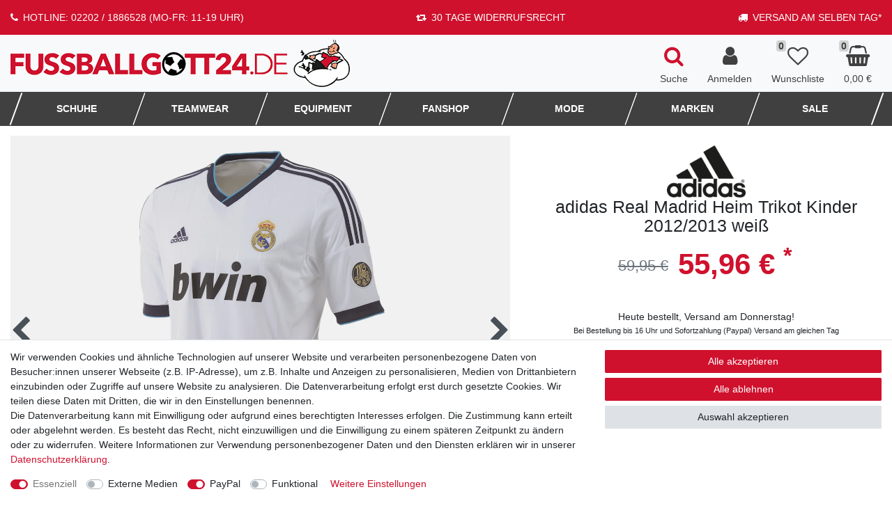

--- FILE ---
content_type: text/html; charset=UTF-8
request_url: https://www.fussballgott24.de/fanshop/international/adidas-real-madrid-heim-trikot-kinder-weiss_410_11444
body_size: 83880
content:






<!DOCTYPE html>

<html lang="de" data-framework="vue" prefix="og: http://ogp.me/ns#" class="icons-loading">

<head>
                        

    <script type="text/javascript">
    (function() {
        var _availableConsents = {"necessary.amazonPay":[true,["amazon-pay-abtesting-apa-migration","amazon-pay-abtesting-new-widgets","amazon-pay-connectedAuth","apay-session-set","language","amazon_Login_state_cache","amazon_Login_accessToken","apayLoginState","amzLoginType","amzDummy"],false],"necessary.consent":[true,[],null],"necessary.session":[true,[],null],"necessary.csrf":[true,["XSRF-TOKEN"],null],"necessary.shopbooster_cookie":[true,["plenty_cache"],null],"media.reCaptcha":[false,[],false],"paypal.paypal-cookies":[false,["X-PP-SILOVER","X-PP-L7","tsrc","paypalplus_session_v2"],true],"convenience.languageDetection":[null,[],null]};
        var _allowedCookies = ["plenty_cache","amazon-pay-abtesting-apa-migration","amazon-pay-abtesting-new-widgets","amazon-pay-connectedAuth","apay-session-set","language","amazon_Login_state_cache","amazon_Login_accessToken","apayLoginState","amzLoginType","amzDummy","XSRF-TOKEN","plenty-shop-cookie","PluginSetPreview","SID_PLENTY_ADMIN_12522","PreviewCookie"] || [];

        window.ConsentManager = (function() {
            var _consents = (function() {
                var _rawCookie = document.cookie.split(";").filter(function (cookie) {
                    return cookie.trim().indexOf("plenty-shop-cookie=") === 0;
                })[0];

                if (!!_rawCookie) {
                    try {
                        _rawCookie = decodeURIComponent(_rawCookie);
                    } catch (e) {
                        document.cookie = "plenty-shop-cookie= ; expires = Thu, 01 Jan 1970 00:00:00 GMT"
                        return null;
                    }

                    try {
                        return JSON.parse(
                            _rawCookie.trim().substr("plenty-shop-cookie=".length)
                        );
                    } catch (e) {
                        return null;
                    }
                }
                return null;
            })();

            Object.keys(_consents || {}).forEach(function(group) {
                if(typeof _consents[group] === 'object' && _consents[group] !== null)
                {
                    Object.keys(_consents[group] || {}).forEach(function(key) {
                        var groupKey = group + "." + key;
                        if(_consents[group][key] && _availableConsents[groupKey] && _availableConsents[groupKey][1].length) {
                            Array.prototype.push.apply(_allowedCookies, _availableConsents[groupKey][1]);
                        }
                    });
                }
            });

            if(!_consents) {
                Object.keys(_availableConsents || {})
                    .forEach(function(groupKey) {
                        if(_availableConsents[groupKey] && ( _availableConsents[groupKey][0] || _availableConsents[groupKey][2] )) {
                            Array.prototype.push.apply(_allowedCookies, _availableConsents[groupKey][1]);
                        }
                    });
            }

            var _setResponse = function(key, response) {
                _consents = _consents || {};
                if(typeof key === "object" && typeof response === "undefined") {
                    _consents = key;
                    document.dispatchEvent(new CustomEvent("consent-change", {
                        detail: {key: null, value: null, data: key}
                    }));
                    _enableScriptsOnConsent();
                } else {
                    var groupKey = key.split(".")[0];
                    var consentKey = key.split(".")[1];
                    _consents[groupKey] = _consents[groupKey] || {};
                    if(consentKey === "*") {
                        Object.keys(_availableConsents).forEach(function(aKey) {
                            if(aKey.split(".")[0] === groupKey) {
                                _consents[groupKey][aKey.split(".")[1]] = response;
                            }
                        });
                    } else {
                        _consents[groupKey][consentKey] = response;
                    }
                    document.dispatchEvent(new CustomEvent("consent-change", {
                        detail: {key: key, value: response, data: _consents}
                    }));
                    _enableScriptsOnConsent();
                }
                if(!_consents.hasOwnProperty('_id')) {
                    _consents['_id'] = "741d0058c1e3dcee1525d861e7ca240344921458";
                }

                Object.keys(_availableConsents).forEach(function(key) {
                    if((_availableConsents[key][1] || []).length > 0) {
                        if(_isConsented(key)) {
                            _availableConsents[key][1].forEach(function(cookie) {
                                if(_allowedCookies.indexOf(cookie) < 0) _allowedCookies.push(cookie);
                            });
                        } else {
                            _allowedCookies = _allowedCookies.filter(function(cookie) {
                                return _availableConsents[key][1].indexOf(cookie) < 0;
                            });
                        }
                    }
                });

                document.cookie = "plenty-shop-cookie=" + JSON.stringify(_consents) + "; path=/; expires=" + _expireDate() + "; secure";
            };
            var _hasResponse = function() {
                return _consents !== null;
            };

            var _expireDate = function() {
                var expireSeconds = 0;
                                    expireSeconds = 8640000;
                                const date = new Date();
                date.setSeconds(date.getSeconds() + expireSeconds);
                const offset = date.getTimezoneOffset() / 60;
                date.setHours(date.getHours() - offset)
                return date.toUTCString();
            }
            var _isConsented = function(key) {
                var groupKey = key.split(".")[0];
                var consentKey = key.split(".")[1];

                if (consentKey === "*") {
                    return Object.keys(_availableConsents).some(function (aKey) {
                        var aGroupKey = aKey.split(".")[0];
                        return aGroupKey === groupKey && _isConsented(aKey);
                    });
                } else {
                    if(!_hasResponse()) {
                        return _availableConsents[key][0] || _availableConsents[key][2];
                    }

                    if(_consents.hasOwnProperty(groupKey) && _consents[groupKey].hasOwnProperty(consentKey))
                    {
                        return !!_consents[groupKey][consentKey];
                    }
                    else {
                        if(!!_availableConsents[key])
                        {
                            return _availableConsents[key][0];
                        }

                        console.warn("Cookie has been blocked due to not being registered: " + key);
                        return false;
                    }
                }
            };
            var _getConsents = function() {
                var _result = {};
                Object.keys(_availableConsents).forEach(function(key) {
                    var groupKey = key.split(".")[0];
                    var consentKey = key.split(".")[1];
                    _result[groupKey] = _result[groupKey] || {};
                    if(consentKey !== "*") {
                        _result[groupKey][consentKey] = _isConsented(key);
                    }
                });
                return _result;
            };
            var _isNecessary = function(key) {
                return _availableConsents.hasOwnProperty(key) && _availableConsents[key][0];
            };
            var _enableScriptsOnConsent = function() {
                var elementsToEnable = document.querySelectorAll("script[data-cookie-consent]");
                Array.prototype.slice.call(elementsToEnable).forEach(function(el) {
                    if(el.dataset && el.dataset.cookieConsent && _isConsented(el.dataset.cookieConsent) && el.type !== "application/javascript") {
                        var newScript = document.createElement("script");
                        if(el.src) {
                            newScript.src = el.src;
                        } else {
                            newScript.textContent = el.textContent;
                        }
                        el.parentNode.replaceChild(newScript, el);
                    }
                });
            };
            window.addEventListener("load", _enableScriptsOnConsent);
                        // Cookie proxy
            (function() {
                var _data = {};
                var _splitCookieString = function(cookiesString) {

                    var _allCookies = cookiesString.split(";");
                    var regex = /[^=]+=[^;]*;?((?:expires|path|domain)=[^;]*;)*/gm;
                    var cookies = [];

                    _allCookies.forEach(function(cookie){
                        if(cookie.trim().indexOf("plenty-shop-cookie=") === 0) {
                            var cookieString = decodeURIComponent(cookiesString);
                            var match;
                            while((match = regex.exec(cookieString)) !== null) {
                                if(match.index === match.lastIndex) {
                                    regex.lastIndex++;
                                }
                                cookies.push(match[0]);
                            }
                        } else if(cookie.length) {
                            cookies.push(cookie);
                        }
                    });

                    return cookies;

                };
                var _parseCookies = function (cookiesString) {
                    return _splitCookieString(cookiesString).map(function(cookieString) {
                        return _parseCookie(cookieString);
                    });
                };
                var _parseCookie = function(cookieString) {
                    var cookie = {
                        name: null,
                        value: null,
                        params: {}
                    };
                    var match = /^([^=]+)=([^;]*);*((?:[^;]*;?)*)$/.exec(cookieString.trim());
                    if(match && match[1]) {
                        cookie.name = match[1];
                        cookie.value = match[2];

                        (match[3] || "").split(";").map(function(param) {
                            return /^([^=]+)=([^;]*);?$/.exec(param.trim());
                        }).filter(function(param) {
                            return !!param;
                        }).forEach(function(param) {
                            cookie.params[param[1]] = param[2];
                        });

                        if(cookie.params && !cookie.params.path) {
                            cookie.params.path = "/";
                        }
                    }

                    return cookie;
                };
                var _isAllowed = function(cookieName) {
                    return _allowedCookies.some(function(allowedCookie) {
                        var match = /^\/(.*)\/([gmiy]*)$/.exec(allowedCookie);
                        return (match && match[1] && (new RegExp(match[1], match[2])).test(cookieName))
                            || allowedCookie === cookieName;
                    });
                };
                var _set = function(cookieString) {
                    var cookie = _parseCookie(cookieString);
                                                                    var domainParts = (window.location.host || window.location.hostname).split(".");
                        if(domainParts[0] === "www") {
                            domainParts.shift();
                            cookie.domain = "." + domainParts.join(".");
                        } else {
                            cookie.domain = (window.location.host || window.location.hostname);
                        }
                                        if(cookie && cookie.name) {
                        if(_isAllowed(cookie.name)) {
                            var cookieValue = cookie.value || "";
                            _data[cookie.name] = cookieValue + Object.keys(cookie.params || {}).map(function(paramKey) {
                                                            var date = new Date(_expireDate());
                                if(paramKey === "expires" && (new Date(cookie.params[paramKey]).getTime()) > date.getTime()) {
                                    return "; expires=" + _expireDate();
                                }
                                                            return "; " + paramKey.trim() + "=" + cookie.params[paramKey].trim();
                            }).join("");
                        } else {
                            _data[cookie.name] = null;
                            console.warn("Cookie has been blocked due to privacy settings: " + cookie.name);
                        }
                        _update();
                    }
                };
                var _get = function() {
                    return Object.keys(_data).filter(function (key) {
                        return !!_data[key];
                    }).map(function (key) {
                        return key + "=" + (_data[key].split(";")[0]);
                    }).join("; ");
                };
                var _update = function() {
                    delete document.cookie;
                    var cookies = _parseCookies(document.cookie);
                    Object.keys(_data).forEach(function(key) {
                        if(!_data[key]) {
                            // unset cookie
                            var domains = (window.location.host || window.location.hostname).split(".");
                            while(domains.length > 1) {
                                document.cookie = key + "=; path=/; expires=Thu, 01 Jan 1970 00:00:01 GMT; domain="+domains.join(".");
                                document.cookie = key + "=; path=/; expires=Thu, 01 Jan 1970 00:00:01 GMT; domain=."+domains.join(".");
                                domains.shift();
                            }
                            document.cookie = key + "=; path=/; expires=Thu, 01 Jan 1970 00:00:01 GMT;";
                            delete _data[key];
                        } else {
                            var existingCookie = cookies.find(function(cookie) { return cookie.name === key; });
                            var parsedData = _parseCookie(key + "=" + _data[key]);
                            if(!existingCookie || existingCookie.value !== parsedData.value) {
                                document.cookie = key + "=" + _data[key];
                            } else {
                                // console.log('No changes to cookie: ' + key);
                            }
                        }
                    });

                    if(!document.__defineGetter__) {
                        Object.defineProperty(document, 'cookie', {
                            get: _get,
                            set: _set
                        });
                    } else {
                        document.__defineGetter__('cookie', _get);
                        document.__defineSetter__('cookie', _set);
                    }
                };

                _splitCookieString(document.cookie).forEach(function(cookie)
                {
                    _set(cookie);
                });

                _update();
            })();
            
            return {
                setResponse: _setResponse,
                hasResponse: _hasResponse,
                isConsented: _isConsented,
                getConsents: _getConsents,
                isNecessary: _isNecessary
            };
        })();
    })();
</script>


    
<meta charset="utf-8">
<meta http-equiv="X-UA-Compatible" content="IE=edge">
<meta name="viewport" content="width=device-width, initial-scale=1">
<meta name="generator" content="plentymarkets" />
<meta name="format-detection" content="telephone=no"> 
<link rel="icon" type="image/x-icon" href="https://cdn03.plentymarkets.com/9qo80kzq86u2/frontend/ceres/favicon.ico">



            <link rel="canonical" href="https://www.fussballgott24.de/fanshop/international/adidas-real-madrid-heim-trikot-kinder-weiss_410_11444">
    
                        <link rel="alternate" hreflang="x-default" href="https://www.fussballgott24.de/fanshop/international/adidas-real-madrid-heim-trikot-kinder-weiss_410_11444"/>
                    <link rel="alternate" hreflang="de" href="https://www.fussballgott24.de/fanshop/international/adidas-real-madrid-heim-trikot-kinder-weiss_410_11444"/>
            
<style data-font="Custom-Font">
    
                
        .icons-loading .fa { visibility: hidden !important; }
</style>

<link rel="preload" href="https://cdn03.plentymarkets.com/9qo80kzq86u2/plugin/17/ceres/css/ceres-icons.css" as="style" onload="this.onload=null;this.rel='stylesheet';">
<noscript><link rel="stylesheet" href="https://cdn03.plentymarkets.com/9qo80kzq86u2/plugin/17/ceres/css/ceres-icons.css"></noscript>


<link rel="preload" as="style" href="https://cdn03.plentymarkets.com/9qo80kzq86u2/plugin/17/ceres/css/ceres-base.css?v=b1ff66ed253262cca69e4d7227877a607eb3eeed">


<script type="application/javascript">
    /*! loadCSS. [c]2017 Filament Group, Inc. MIT License */
    /* This file is meant as a standalone workflow for
    - testing support for link[rel=preload]
    - enabling async CSS loading in browsers that do not support rel=preload
    - applying rel preload css once loaded, whether supported or not.
    */
    (function( w ){
        "use strict";
        // rel=preload support test
        if( !w.loadCSS ){
            w.loadCSS = function(){};
        }
        // define on the loadCSS obj
        var rp = loadCSS.relpreload = {};
        // rel=preload feature support test
        // runs once and returns a function for compat purposes
        rp.support = (function(){
            var ret;
            try {
                ret = w.document.createElement( "link" ).relList.supports( "preload" );
            } catch (e) {
                ret = false;
            }
            return function(){
                return ret;
            };
        })();

        // if preload isn't supported, get an asynchronous load by using a non-matching media attribute
        // then change that media back to its intended value on load
        rp.bindMediaToggle = function( link ){
            // remember existing media attr for ultimate state, or default to 'all'
            var finalMedia = link.media || "all";

            function enableStylesheet(){
                // unbind listeners
                if( link.addEventListener ){
                    link.removeEventListener( "load", enableStylesheet );
                } else if( link.attachEvent ){
                    link.detachEvent( "onload", enableStylesheet );
                }
                link.setAttribute( "onload", null );
                link.media = finalMedia;
            }

            // bind load handlers to enable media
            if( link.addEventListener ){
                link.addEventListener( "load", enableStylesheet );
            } else if( link.attachEvent ){
                link.attachEvent( "onload", enableStylesheet );
            }

            // Set rel and non-applicable media type to start an async request
            // note: timeout allows this to happen async to let rendering continue in IE
            setTimeout(function(){
                link.rel = "stylesheet";
                link.media = "only x";
            });
            // also enable media after 3 seconds,
            // which will catch very old browsers (android 2.x, old firefox) that don't support onload on link
            setTimeout( enableStylesheet, 3000 );
        };

        // loop through link elements in DOM
        rp.poly = function(){
            // double check this to prevent external calls from running
            if( rp.support() ){
                return;
            }
            var links = w.document.getElementsByTagName( "link" );
            for( var i = 0; i < links.length; i++ ){
                var link = links[ i ];
                // qualify links to those with rel=preload and as=style attrs
                if( link.rel === "preload" && link.getAttribute( "as" ) === "style" && !link.getAttribute( "data-loadcss" ) ){
                    // prevent rerunning on link
                    link.setAttribute( "data-loadcss", true );
                    // bind listeners to toggle media back
                    rp.bindMediaToggle( link );
                }
            }
        };

        // if unsupported, run the polyfill
        if( !rp.support() ){
            // run once at least
            rp.poly();

            // rerun poly on an interval until onload
            var run = w.setInterval( rp.poly, 500 );
            if( w.addEventListener ){
                w.addEventListener( "load", function(){
                    rp.poly();
                    w.clearInterval( run );
                } );
            } else if( w.attachEvent ){
                w.attachEvent( "onload", function(){
                    rp.poly();
                    w.clearInterval( run );
                } );
            }
        }


        // commonjs
        if( typeof exports !== "undefined" ){
            exports.loadCSS = loadCSS;
        }
        else {
            w.loadCSS = loadCSS;
        }
    }( typeof global !== "undefined" ? global : this ) );

    (function() {
        var checkIconFont = function() {
            if(!document.fonts || document.fonts.check("1em FontAwesome")) {
                document.documentElement.classList.remove('icons-loading');
            }
        };

        if(document.fonts) {
            document.fonts.addEventListener("loadingdone", checkIconFont);
            window.addEventListener("load", checkIconFont);
        }
        checkIconFont();
    })();
</script>

                                <link rel="stylesheet" href="https://cdn03.plentymarkets.com/9qo80kzq86u2/plugin/17/fussballgott24theme/css/ceres-checkout.min.css">
<link rel="preload" as="style" href="https://cdn03.plentymarkets.com/9qo80kzq86u2/plugin/17/fussballgott24theme/css/ceres-base.min.css">
<link rel="stylesheet" href="https://cdn03.plentymarkets.com/9qo80kzq86u2/plugin/17/fussballgott24theme/css/ceres-base.min.css">

            

<!-- Extend the existing style with a template -->
                <style>
        .nl-pop{display:none}.nl-pop.is-visible{-webkit-backdrop-filter:blur(4px);backdrop-filter:blur(4px);background-color:rgba(29,29,29,.25);bottom:0;left:0;overflow:hidden;position:fixed;right:0;top:0;z-index:100}.nl-pop.is-visible,.nl-pop.is-visible .nl-inner{display:-webkit-box;display:-ms-flexbox;display:flex;height:100%;width:100%}.nl-pop.is-visible .nl-inner{-webkit-box-align:center;-ms-flex-align:center;-webkit-box-pack:center;-ms-flex-pack:center;align-items:center;justify-content:center;padding:10px}.nl-pop.no-image .nl-body>.img{padding-bottom:30px}.nl-pop.no-image .nl-body>.img .lg,.nl-pop.no-image .nl-body>.img .sm{display:none}.nl-pop.has-checkbox .row>.col-12:nth-child(2){-webkit-box-ordinal-group:2;-ms-flex-order:1;opacity:.75;order:1;padding-top:10px;text-align:left}.nl-pop.has-name form>.row{grid-column-gap:10px;grid-row-gap:10px;-ms-grid-columns:1fr;-ms-grid-rows:1fr;display:-ms-grid;display:grid;grid-template-columns:1fr;grid-template-rows:1fr}.nl-pop.has-name form>.row>div{max-width:100%;padding-left:0;padding-right:0}.nl-pop.has-name form>.row>.mt-3{padding-top:0}.nl-pop.has-name form>.row .input-unit label{display:none}.nl-pop.has-name.has-checkbox form>.row>div:nth-child(4){-webkit-box-ordinal-group:3;-ms-flex-order:2;order:2}.nl-pop.has-name.has-checkbox form>.row>.mt-3{padding-top:0}.nl-pop.has-name.has-checkbox .form-check{margin-bottom:0;padding-left:0;padding-top:10px}.nl-pop.has-name.has-checkbox .form-check input{font-size:0;height:0;margin:0;opacity:0;overflow:hidden;padding:0;position:absolute;width:0}.nl-pop.has-name.has-checkbox .form-check input:checked+label:before{background-image:url("data:image/svg+xml;charset=utf-8,%3Csvg xmlns='http://www.w3.org/2000/svg' width='20' height='20'%3E%3Cpath d='M10 0A10 10 0 1 1 0 10 10 10 0 0 1 10 0Z' fill='%23fff'/%3E%3Cpath d='M9.678 13.639 15.144 8.1a1.241 1.241 0 0 0 .016-1.722l-.016-.017a1.2 1.2 0 0 0-1.718 0l-4.607 4.668-2.245-2.243a1.2 1.2 0 0 0-1.718 0 1.242 1.242 0 0 0-.016 1.724l.016.016 3.1 3.113a1.2 1.2 0 0 0 1.718 0'/%3E%3C/svg%3E")}.nl-pop.has-name.has-checkbox .form-check label{cursor:pointer;display:block;-ms-flex-wrap:wrap;flex-wrap:wrap;margin:0;padding-left:30px;position:relative}.nl-pop.has-name.has-checkbox .form-check label:before{-ms-flex-negative:0;background:0 no-repeat transparent url("data:image/svg+xml;charset=utf-8,%3Csvg xmlns='http://www.w3.org/2000/svg' width='20' height='20'%3E%3Cpath d='M10 0A10 10 0 1 1 0 10 10 10 0 0 1 10 0Z' fill='%23fff'/%3E%3C/svg%3E");border:1px solid #1d1d1d;border-radius:50%;content:"";flex-shrink:0;height:20px;left:0;margin-right:8px;position:absolute;top:0;width:20px}.nl-body{background-color:#f8f7f1;border-radius:5px;color:#000;-webkit-filter:drop-shadow(0 0 10px rgba(29,29,29,.5));filter:drop-shadow(0 0 10px rgba(29,29,29,.5));font-size:16px;margin:0 auto;max-height:95vh;max-width:360px;overflow-y:auto;padding:20px;text-align:center}.nl-body,.nl-body .row{-webkit-box-orient:vertical;-webkit-box-direction:normal;display:-webkit-box;display:-ms-flexbox;display:flex;-ms-flex-direction:column;flex-direction:column}.nl-body .row{margin-left:0;margin-right:0;padding-top:20px}.nl-body .row>div:last-child{padding-top:10px}.nl-body .row button,.nl-body .row input[type=email],.nl-body .row input[type=text]{-webkit-appearance:none;-moz-appearance:none;appearance:none;border:0;border-radius:5px;margin:0;outline:0;padding:15px 20px;width:100%}.nl-body .row input[type=email],.nl-body .row input[type=text]{background-color:#fff;border:1px solid #ccc;-webkit-box-shadow:inset 0 1px 1px rgba(0,0,0,.075);box-shadow:inset 0 1px 1px rgba(0,0,0,.075);color:#1d1d1d;line-height:1.2rem;text-align:center;-webkit-transition:border .2s linear,-webkit-box-shadow .2s linear;transition:border .2s linear,-webkit-box-shadow .2s linear;transition:border .2s linear,box-shadow .2s linear;transition:border .2s linear,box-shadow .2s linear,-webkit-box-shadow .2s linear}.nl-body .row input[type=email]::-webkit-input-placeholder,.nl-body .row input[type=text]::-webkit-input-placeholder{color:#1d1d1d;opacity:1;text-align:center}.nl-body .row input[type=email]::-moz-placeholder,.nl-body .row input[type=text]::-moz-placeholder{color:#1d1d1d;opacity:1;text-align:center}.nl-body .row input[type=email]:-ms-input-placeholder,.nl-body .row input[type=text]:-ms-input-placeholder{color:#1d1d1d;opacity:1;text-align:center}.nl-body .row input[type=email]::-ms-input-placeholder,.nl-body .row input[type=text]::-ms-input-placeholder{color:#1d1d1d;opacity:1;text-align:center}.nl-body .row input[type=email]::placeholder,.nl-body .row input[type=text]::placeholder{color:#1d1d1d;opacity:1;text-align:center}.nl-body .row button{font-weight:700}.nl-body .row .input-unit{border:0;border-radius:0;margin:0;overflow:hidden;position:relative;width:100%}.nl-body .row .input-unit.error input{border:1px solid red;-webkit-box-shadow:none;box-shadow:none}.nl-body .row .input-unit.error input::-webkit-input-placeholder{color:red!important}.nl-body .row .input-unit.error input::-moz-placeholder{color:red!important}.nl-body .row .input-unit.error input:-ms-input-placeholder{color:red!important}.nl-body .row .input-unit.error input::-ms-input-placeholder{color:red!important}.nl-body .row .input-unit.error input::placeholder{color:red!important}.nl-body .row .mt-3{margin-top:0!important;padding-top:10px}.nl-body .col-12{padding-left:0;padding-right:0}.banner .nl-body{max-width:360px;padding:0;width:100%}.nl-body .img{margin-left:-20px;margin-right:-20px;margin-top:-20px;position:relative}.nl-body .img.no-link a{pointer-events:none}.banner .nl-body .img{margin:0}.nl-body .img .lg img,.nl-body .img .sm img{border-radius:5px;border-bottom-left-radius:0;border-bottom-right-radius:0;bottom:0;height:100%;left:0;-o-object-fit:cover;object-fit:cover;position:absolute;right:0;top:0;width:100%}.nl-body .img .sm{height:0;padding-bottom:55.55555555555%}.banner .nl-body .img .sm{padding-bottom:166.66666666666666%}.nl-body .img .lg{display:none;height:0;padding-bottom:125%}.nl-body .img button{-webkit-appearance:none;-moz-appearance:none;appearance:none;background:50% no-repeat rgba(29,29,29,.7) url("data:image/svg+xml;charset=utf-8,%3Csvg xmlns='http://www.w3.org/2000/svg' width='9.899' height='9.899'%3E%3Cg fill='none' stroke='%23fff' stroke-linecap='round' stroke-linejoin='round' stroke-width='2'%3E%3Cpath d='m1.414 1.414 7.07 7.071M8.485 1.414 1.414 8.485'/%3E%3C/g%3E%3C/svg%3E");border:0;border-radius:50%;height:30px;position:absolute;right:10px;top:10px;width:30px}.nl-body .texts{font-size:14px;padding-top:20px}.nl-body .texts p{margin:0;padding-top:20px}.nl-body .c2a,.nl-body .texts .text{padding-top:20px}.nl-body .c2a{display:block}.nl-body .c2a span{border-radius:5px;display:inline-block;font-size:16px;font-weight:700;padding:15px 20px}.nl-body .form-check{text-align:left}.nl-body .privacy{font-size:12px;opacity:.75;padding-top:20px}.nl-body .privacy p{padding-top:0}.nl-body a{text-decoration:underline}@media (min-width:1200px){.nl-pop.no-image .nl-body{max-width:600px;text-align:center}.nl-pop.no-image .nl-body>.img{width:0}.nl-pop.no-image .nl-body .texts{width:100%}.nl-pop.has-name form>.row{-ms-grid-columns:(1fr)[2];grid-template-columns:repeat(2,1fr)}.nl-pop.has-name form>.row>div:nth-child(3),.nl-pop.has-name form>.row>div:nth-child(4),.nl-pop.has-name.has-checkbox form>.row>div:nth-child(3),.nl-pop.has-name.has-checkbox form>.row>div:nth-child(4),.nl-pop.has-name.has-checkbox form>.row>div:nth-child(5){-ms-grid-column-span:2;grid-column:span 2}.nl-body{max-width:950px;padding:0;text-align:left;width:80%}.nl-body,.nl-body .row{-webkit-box-orient:horizontal;-webkit-box-direction:normal;-ms-flex-direction:row;flex-direction:row}.nl-body .row>div:first-child{-webkit-box-flex:2;-ms-flex-positive:2;flex-grow:2;padding-right:10px}.nl-body .row>div:last-child{padding-top:0}.nl-body .row button,.nl-body .row input[type=email],.nl-body .row input[type=text]{min-height:52px}.nl-body .row input[type=email],.nl-body .row input[type=text]{text-align:left}.nl-body .row input[type=email]::-webkit-input-placeholder,.nl-body .row input[type=text]::-webkit-input-placeholder{text-align:left}.nl-body .row input[type=email]::-moz-placeholder,.nl-body .row input[type=text]::-moz-placeholder{text-align:left}.nl-body .row input[type=email]:-ms-input-placeholder,.nl-body .row input[type=text]:-ms-input-placeholder{text-align:left}.nl-body .row input[type=email]::-ms-input-placeholder,.nl-body .row input[type=text]::-ms-input-placeholder{text-align:left}.nl-body .row input[type=email]::placeholder,.nl-body .row input[type=text]::placeholder{text-align:left}.nl-body .row .input-unit{-webkit-box-flex:2;-ms-flex-positive:2;flex-grow:2;width:inherit}.nl-body .col-12{-webkit-box-flex:inherit;-ms-flex:inherit;flex:inherit;max-width:inherit;width:inherit}.banner .nl-body{max-width:950px}.nl-body .img{-webkit-box-ordinal-group:2;-ms-flex-order:1;margin:0;order:1;width:40%}.banner .nl-body .img{width:100%}.nl-body .img .lg img,.nl-body .img .sm img{border-bottom-right-radius:5px;border-top-left-radius:0}.nl-body .img .sm{display:none}.nl-body .img .lg{display:block}.banner .nl-body .img .lg{padding-bottom:50%}.nl-body .texts{-webkit-box-orient:vertical;-webkit-box-direction:normal;display:-webkit-box;display:-ms-flexbox;display:flex;-ms-flex-direction:column;flex-direction:column;margin-bottom:auto;margin-top:auto;padding:40px;width:60%}}
    </style>

                            
<style>
    .ordernow__component{display:-webkit-box;display:-ms-flexbox;display:flex;margin-top:15px}.ordernow__component span{line-height:1;display:block;width:100%;padding:10px;margin-top:15px;border-radius:.2rem}.ordernow__component small{margin-top:8px;display:block}.ordernow__component .bg-none{padding:0}

    
</style>

            



    
    
                
    

    
    
    
    
    

    


<meta name="robots" content="all">
    <meta name="description" content="adidas Real Madrid Heim Trikot Kinder
Das Heimtrikot von Real Madrid in Kindergrößen.
- CLIMACOOL®: Sorgt für Wärme- und Feuchtigkeitsmanagement durch Ventilationszonen.
Logos: CLIMACOOL_R; OnPitchEnhanced">
<meta property="og:title" content="adidas Real Madrid Heim Trikot Kinder 2012/2013 weiß | Fussballgott24 - Himmlisch shoppen, teuflisch günstig"/>
<meta property="og:type" content="article"/>
<meta property="og:url" content="https://www.fussballgott24.de/fanshop/international/adidas-real-madrid-heim-trikot-kinder-weiss_410_11444"/>
<meta property="og:image" content="https://cdn03.plentymarkets.com/9qo80kzq86u2/item/images/410/full/W41763--1-adidas.jpg"/>
<meta property="thumbnail" content="https://cdn03.plentymarkets.com/9qo80kzq86u2/item/images/410/full/W41763--1-adidas.jpg"/>

<script type="application/ld+json">
            {
                "@context"      : "https://schema.org/",
                "@type"         : "Product",
                "@id"           : "11444",
                "name"          : "adidas Real Madrid Heim Trikot Kinder 2012/2013 weiß",
                "category"      : "REAL MADRID",
                "releaseDate"   : "",
                "image"         : "https://cdn03.plentymarkets.com/9qo80kzq86u2/item/images/410/full/W41763--1-adidas.jpg",
                "identifier"    : "11444",
                "description"   : "adidas Real Madrid Heimtrikot Kinder &amp;nbsp; Das Heimtrikot von Real Madrid in Kindergrößen.- CLIMACOOL®: Sorgt für Wärme- und Feuchtigkeitsmanagement durch Ventilationszonen.Material: 100% Polyesterwhite/noble - weißLogos: CLIMACOOL_R; OnPitchEnhanced",
                "disambiguatingDescription" : "",
                "manufacturer"  : {
                    "@type"         : "Organization",
                    "name"          : "adidas"
                },
                "sku"           : "11444",
                "offers": {
                    "@type"         : "Offer",
                    "priceCurrency" : "EUR",
                    "price"         : "55.96",
                    "url"           : "https://www.fussballgott24.de/fanshop/international/adidas-real-madrid-heim-trikot-kinder-weiss_410_11444",
                    "priceSpecification":[
                                                    {
                                "@type": "UnitPriceSpecification",
                                "price": "59.95",
                                "priceCurrency": "EUR",
                                "priceType": "ListPrice",
                                "referenceQuantity": {
                                    "@type": "QuantitativeValue",
                                    "value": "1",
                                    "unitCode": "C62"
                                }
                            },
                                                {
                            "@type": "UnitPriceSpecification",
                            "price": "55.96",
                            "priceCurrency": "EUR",
                            "priceType": "SalePrice",
                            "referenceQuantity": {
                                "@type": "QuantitativeValue",
                                "value": "1",
                                "unitCode": "C62"
                            }
                        }

                    ],
                    "availability"  : "",
                    "itemCondition" : "https://schema.org/NewCondition"
                },
                "depth": {
                    "@type"         : "QuantitativeValue",
                    "value"         : "0"
                },
                "width": {
                    "@type"         : "QuantitativeValue",
                    "value"         : "0"
                },
                "height": {
                    "@type"         : "QuantitativeValue",
                    "value"         : "0"
                },
                "weight": {
                    "@type"         : "QuantitativeValue",
                    "value"         : "0"
                }
            }
        </script>

<title>adidas Real Madrid Heim Trikot Kinder 2012/2013 weiß | Fussballgott24 - Himmlisch shoppen, teuflisch günstig</title>

                <style>.custom-searchbar { z-index: 1091; }</style>
                                    <link rel="stylesheet" href="https://cdn03.plentymarkets.com/9qo80kzq86u2/plugin/17/feedback/css/main.css" media="none" onload="if(media!='all')media='all'">
<noscript><link rel="stylesheet" href="https://cdn03.plentymarkets.com/9qo80kzq86u2/plugin/17/feedback/css/main.css"></noscript>


            <style>
    #paypal_loading_screen {
        display: none;
        position: fixed;
        z-index: 2147483640;
        top: 0;
        left: 0;
        width: 100%;
        height: 100%;
        overflow: hidden;

        transform: translate3d(0, 0, 0);

        background-color: black;
        background-color: rgba(0, 0, 0, 0.8);
        background: radial-gradient(ellipse closest-corner, rgba(0,0,0,0.6) 1%, rgba(0,0,0,0.8) 100%);

        color: #fff;
    }

    #paypal_loading_screen .paypal-checkout-modal {
        font-family: "HelveticaNeue", "HelveticaNeue-Light", "Helvetica Neue Light", helvetica, arial, sans-serif;
        font-size: 14px;
        text-align: center;

        box-sizing: border-box;
        max-width: 350px;
        top: 50%;
        left: 50%;
        position: absolute;
        transform: translateX(-50%) translateY(-50%);
        cursor: pointer;
        text-align: center;
    }

    #paypal_loading_screen.paypal-overlay-loading .paypal-checkout-message, #paypal_loading_screen.paypal-overlay-loading .paypal-checkout-continue {
        display: none;
    }

    .paypal-checkout-loader {
        display: none;
    }

    #paypal_loading_screen.paypal-overlay-loading .paypal-checkout-loader {
        display: block;
    }

    #paypal_loading_screen .paypal-checkout-modal .paypal-checkout-logo {
        cursor: pointer;
        margin-bottom: 30px;
        display: inline-block;
    }

    #paypal_loading_screen .paypal-checkout-modal .paypal-checkout-logo img {
        height: 36px;
    }

    #paypal_loading_screen .paypal-checkout-modal .paypal-checkout-logo img.paypal-checkout-logo-pp {
        margin-right: 10px;
    }

    #paypal_loading_screen .paypal-checkout-modal .paypal-checkout-message {
        font-size: 15px;
        line-height: 1.5;
        padding: 10px 0;
    }

    #paypal_loading_screen.paypal-overlay-context-iframe .paypal-checkout-message, #paypal_loading_screen.paypal-overlay-context-iframe .paypal-checkout-continue {
        display: none;
    }

    .paypal-spinner {
        height: 30px;
        width: 30px;
        display: inline-block;
        box-sizing: content-box;
        opacity: 1;
        filter: alpha(opacity=100);
        animation: rotation .7s infinite linear;
        border-left: 8px solid rgba(0, 0, 0, .2);
        border-right: 8px solid rgba(0, 0, 0, .2);
        border-bottom: 8px solid rgba(0, 0, 0, .2);
        border-top: 8px solid #fff;
        border-radius: 100%
    }

    .paypalSmartButtons div {
        margin-left: 10px;
        margin-right: 10px;
    }
</style>            
 

                            
                                    
    </head>

<body class="page-singleitem item-410 variation-11444 ">

                    

<script>
    if('ontouchstart' in document.documentElement)
    {
        document.body.classList.add("touch");
    }
    else
    {
        document.body.classList.add("no-touch");
    }
</script>

<div id="vue-app" data-server-rendered="true" class="app"><div template="#vue-notifications" class="notification-wrapper"></div> <header id="page-header"><div class="container-max"><div class="row flex-row-reverse position-relative"><div id="page-header-parent" data-header-offset class="col-12 header-container"><div class="widget widget-fw custom-header-wrapper noscroll"><div class="widget-inner"><div class="widget widget-background d-flex parallax-img-container
     custom-top-bar justify-content-between                  widget-fw        " style="                 min-height: 50px; "><div><div class="parallax-img-container-inner
                     bg-scroll bg-cover                     bg-primary"></div></div> <div class="container-max d-flex"><div class="w-100"><div class="widget widget-code widget-none logo-scroll align-items-center"><div class="widget-inner bg-appearance"><a href="/"><img src="https://cdn03.plentymarkets.com/9qo80kzq86u2/frontend/ceres/fussballgott-logo-wide-44.png" alt class="img-fluid"></a></div></div> <div class="widget widget-code widget-none d-inline-flex text-white align-items-center"><div class="widget-inner bg-appearance"><div class="d-flex align-items-center"><div class="mr-2"><i aria-hidden="true" class="fa fa-phone"></i></div> <div class="text-uppercase">Hotline: 02202 / 1886528 (Mo-Fr: 11-19 Uhr)</div></div></div></div> <div class="widget widget-code widget-none d-inline-flex text-white align-items-center"><div class="widget-inner bg-appearance"><div class="d-flex align-items-center"><div class="mr-2"><i aria-hidden="true" class="fa fa-retweet"></i></div> <div class="text-uppercase">30 Tage Widerrufsrecht</div></div></div></div> <div class="widget widget-code widget-none d-inline-flex text-white align-items-center"><div class="widget-inner bg-appearance"><div class="d-flex align-items-center"><div class="mr-2"><i aria-hidden="true" class="fa fa-truck"></i></div> <div class="text-uppercase">Versand am selben Tag*</div></div></div></div></div></div></div> <div class="widget widget-full-width container-max custom-header-container py-2 MagicMenu mb-0"><div class="widget-inner"><div class="widget widget-code widget-none d-inline-flex mb-0"><div class="widget-inner bg-appearance"><a href="/"><img src="https://cdn03.plentymarkets.com/9qo80kzq86u2/frontend/ceres/fussballgott-logo-wide-68.png" alt class="img-fluid"></a></div></div> <div class="widget widget-code widget-none custom-controls-list d-none d-lg-inline-flex"><div class="widget-inner bg-appearance"><div class="navbar-contact hidden-md-down d-inline-flex"><ul id="controlsList" class="d-flex p-0 m-0"><li class="navbar-search d-flex flex-column align-items-center px-3"><a aria-label="toggle search" data-toggle="collapse" href="#searchBox" aria-expanded="false" aria-controls="searchBox" data-parent="#controlsList" class="text-center"><i aria-hidden="true" class="fa fa-search"></i> <div class="text-center">Suche</div></a></li> <li class="list-inline-item control-user"><div class="position-relative"><!----> <div><a data-testing="login-select" href="#login" data-toggle="modal" aria-label="Anmelden" class="nav-link"><i aria-hidden="true" class="fa fa-user mr-1"></i> <span class="d-none d-sm-inline">Anmelden</span></a> <!----> <a data-testing="register-select" href="#registration" data-toggle="modal" aria-label="Registrieren" class="nav-link"><i aria-hidden="true" class="fa fa-user-plus mr-1"></i> <span class="d-none d-sm-inline">Registrieren</span></a></div></div></li> <li class="list-inline-item control-wish-list"><a href="/wish-list" rel="nofollow" aria-label="Wunschliste" class="nav-link"><span class="badge-right mr-1 d-none d-sm-inline">0</span> <i aria-hidden="true" class="fa fa-heart-o"></i></a></li> <li class="list-inline-item control-basket position-relative"><a href="#" class="toggle-basket-preview nav-link d-flex flex-column py-0 px-3 text-dark"><span class="mr-2">0</span> <i aria-hidden="true" class="fa fa-shopping-basket text-center"></i> <div class="d-flex text-center"><br> <span>0,00 </span></div></a> <!----></li></ul></div></div></div></div></div> <div class="widget widget-full-width custom-navbar bg-secondary mb-0"><div class="widget-inner"><div class="widget widget-code widget-secondary d-none d-lg-flex flex-grow-1"><div class="widget-inner bg-appearance"><div class="container-max"><nav class="navbar megamenu mx-2"><div class="main-navbar-collapsable d-none d-lg-flex flex-grow-1"><ul class="mainmenu p-0 m-0 d-flex"><li class="ddown"><a href="/schuhe">Schuhe</a> <ul data-level="1" class="collapse nav-dropdown-0"><li><ul class="collapse-inner"><li class="level1"><a href="/schuhe/adidas">adidas</a></li> <li class="level2"><a href="/schuhe/adidas/nemeziz">Nemeziz</a></li> <li class="level2"><a href="/schuhe/adidas/klassiker">Klassiker</a></li> <li class="level2"><a href="/schuhe/adidas/ace">ACE</a></li> <li class="level2"><a href="/schuhe/adidas/x">X</a></li> <li class="level2"><a href="/schuhe/adidas/messi">MESSI</a></li> <li class="level2"><a href="/schuhe/adidas/copa">COPA</a></li> <li class="level2"><a href="/schuhe/adidas/gloro">GLORO</a></li> <li class="level2"><a href="/schuhe/adidas/f50-adizero">F50 ADIZERO</a></li> <li class="level2"><a href="/schuhe/adidas/predator">PREDATOR</a></li> <li class="level2"><a href="/schuhe/adidas/nitrocharge">NITROCHARGE</a></li> <li class="level2"><a href="/schuhe/adidas/indoor">INDOOR</a></li> <li class="level2"><a href="/schuhe/adidas/kinder">KINDER</a></li></ul></li> <li><ul class="collapse-inner"><li class="level1"><a href="/schuhe/nike">Nike</a></li> <li class="level2"><a href="/schuhe/nike/mercurial">MERCURIAL</a></li> <li class="level2"><a href="/schuhe/nike/hypervenom">HYPERVENOM</a></li> <li class="level2"><a href="/schuhe/nike/ctr-360">CTR 360</a></li> <li class="level2"><a href="/schuhe/nike/phantom-vision">PHANTOM VISION</a></li></ul></li> <li><ul class="collapse-inner"><li class="level1"><a href="/schuhe/puma">Puma</a></li> <li class="level2"><a href="/schuhe/puma/puma-king">PUMA KING</a></li> <li class="level2"><a href="/schuhe/puma/future">FUTURE</a></li> <li class="level2"><a href="/schuhe/puma/puma-one">PUMA ONE</a></li> <li class="level2"><a href="/schuhe/puma/puma-evospeed">PUMA EVOSPEED</a></li></ul></li> <li><ul class="collapse-inner"><li class="level1"><a href="/schuhe/under-armour">UNDER ARMOUR</a></li></ul></li> <li><ul class="collapse-inner"><li class="level1"><a href="/schuhe/handball">HANDBALL</a></li></ul></li> <li><ul class="collapse-inner"><li class="level1"><a href="/schuhe/running">RUNNING</a></li></ul></li> <li><ul class="collapse-inner"><li class="level1"><a href="/schuhe/fitness">FITNESS</a></li></ul></li> <li><ul class="collapse-inner"><li class="level1"><a href="/schuhe/adiletten">adiletten</a></li></ul></li> <li><ul class="collapse-inner"><li class="level1"><a href="/schuhe/sneaker">Sneaker</a></li> <li class="level2"><a href="/schuhe/sneaker/sneaker-kinder">Sneaker Kinder</a></li> <li class="level2"><a href="/schuhe/sneaker/sneaker-damen">Sneaker Damen</a></li> <li class="level2"><a href="/schuhe/sneaker/sneaker-herren">Sneaker Herren</a></li></ul></li></ul></li> <li class="ddown"><a href="/teamwear">TEAMWEAR</a> <ul data-level="1" class="collapse nav-dropdown-1"><li><ul class="collapse-inner"><li class="level1"><a href="/teamwear/trainingsanzuege">TRAININGSANZÜGE</a></li></ul></li> <li><ul class="collapse-inner"><li class="level1"><a href="/teamwear/hosen-kurz">Hosen kurz</a></li></ul></li> <li><ul class="collapse-inner"><li class="level1"><a href="/teamwear/hosen-lang">Hosen lang</a></li></ul></li> <li><ul class="collapse-inner"><li class="level1"><a href="/teamwear/hosen-3-4">Hosen 3/4</a></li></ul></li> <li><ul class="collapse-inner"><li class="level1"><a href="/teamwear/handschuhe">Handschuhe</a></li></ul></li> <li><ul class="collapse-inner"><li class="level1"><a href="/teamwear/jacken">Jacken</a></li></ul></li> <li><ul class="collapse-inner"><li class="level1"><a href="/teamwear/pullover">Pullover</a></li></ul></li> <li><ul class="collapse-inner"><li class="level1"><a href="/teamwear/socken">Socken</a></li></ul></li> <li><ul class="collapse-inner"><li class="level1"><a href="/teamwear/stutzen">Stutzen</a></li></ul></li> <li><ul class="collapse-inner"><li class="level1"><a href="/teamwear/t-shirts">T-Shirts</a></li></ul></li> <li><ul class="collapse-inner"><li class="level1"><a href="/teamwear/trikots">Trikots</a></li></ul></li> <li><ul class="collapse-inner"><li class="level1"><a href="/teamwear/underwear">Underwear</a></li></ul></li> <li><ul class="collapse-inner"><li class="level1"><a href="/teamwear/adidas-serien">ADIDAS SERIEN</a></li> <li class="level2"><a href="/teamwear/adidas-serien/tiro-13">Tiro 13</a></li> <li class="level2"><a href="/teamwear/adidas-serien/tiro-15">Tiro 15</a></li> <li class="level2"><a href="/teamwear/adidas-serien/tiro-17">Tiro 17</a></li> <li class="level2"><a href="/teamwear/adidas-serien/sereno-14">Sereno 14</a></li> <li class="level2"><a href="/teamwear/adidas-serien/tiro-21">Tiro 21</a></li> <li class="level2"><a href="/teamwear/adidas-serien/tiro-23">Tiro 23</a></li> <li class="level2"><a href="/teamwear/adidas-serien/tiro-24">Tiro 24</a></li> <li class="level2"><a href="/teamwear/adidas-serien/tiro-25">Tiro 25</a></li> <li class="level2"><a href="/teamwear/adidas-serien/condivo-12">Condivo 12</a></li> <li class="level2"><a href="/teamwear/adidas-serien/condivo-14">Condivo 14</a></li> <li class="level2"><a href="/teamwear/adidas-serien/condivo-16">Condivo 16</a></li> <li class="level2"><a href="/teamwear/adidas-serien/condivo-18">Condivo 18</a></li> <li class="level2"><a href="/teamwear/adidas-serien/condivo-22">Condivo 22</a></li> <li class="level2"><a href="/teamwear/adidas-serien/core-11">Core 11</a></li> <li class="level2"><a href="/teamwear/adidas-serien/core-15">Core 15</a></li> <li class="level2"><a href="/teamwear/adidas-serien/core-18">Core 18</a></li> <li class="level2"><a href="/teamwear/adidas-serien/squadra-21">Squadra 21</a></li> <li class="level2"><a href="/teamwear/adidas-serien/squadra-25">Squadra 25</a></li> <li class="level2"><a href="/teamwear/adidas-serien/entrada-22">Entrada 22</a></li></ul></li></ul></li> <li class="ddown"><a href="/equipment">Equipment</a> <ul data-level="1" class="collapse nav-dropdown-2"><li><ul class="collapse-inner"><li class="level1"><a href="/equipment/baelle">BÄLLE</a></li> <li class="level2"><a href="/equipment/baelle/adidas">adidas</a></li> <li class="level2"><a href="/equipment/baelle/nike">NIKE</a></li> <li class="level2"><a href="/equipment/baelle/erima">ERIMA</a></li> <li class="level2"><a href="/equipment/baelle/derbystar">DERBYSTAR</a></li> <li class="level2"><a href="/equipment/baelle/uhlsport">UHLSPORT</a></li> <li class="level2"><a href="/equipment/baelle/zubehoer">ZUBEHÖHR</a></li></ul></li> <li><ul class="collapse-inner"><li class="level1"><a href="/equipment/torwart">TORWART</a></li> <li class="level2"><a href="/equipment/torwart/handschuhe">HANDSCHUHE</a></li> <li class="level2"><a href="/equipment/torwart/textil">TEXTIL</a></li></ul></li> <li><ul class="collapse-inner"><li class="level1"><a href="/equipment/schoner">SCHONER</a></li></ul></li> <li><ul class="collapse-inner"><li class="level1"><a href="/equipment/schiedsrichter">SCHIEDSRICHTER</a></li></ul></li> <li><ul class="collapse-inner"><li class="level1"><a href="/equipment/taschen">TASCHEN</a></li></ul></li> <li><ul class="collapse-inner"><li class="level1"><a href="/equipment/muetzen">MÜTZEN</a></li></ul></li> <li><ul class="collapse-inner"><li class="level1"><a href="/equipment/trinkflaschen">Trinkflaschen</a></li></ul></li> <li><ul class="collapse-inner"><li class="level1"><a href="/equipment/sonstiges">SONSTIGES</a></li></ul></li> <li><ul class="collapse-inner"><li class="level1"><a href="/equipment/stand-up-paddle">Stand Up Paddle</a></li></ul></li></ul></li> <li class="ddown"><a href="/fanshop">FanShop</a> <ul data-level="1" class="collapse nav-dropdown-3"><li><ul class="collapse-inner"><li class="level1"><a href="/fanshop/deutschland">DEUTSCHLAND</a></li></ul></li> <li><ul class="collapse-inner"><li class="level1"><a href="/fanshop/bundesliga">BUNDESLIGA</a></li> <li class="level2"><a href="/fanshop/bundesliga/1-fc-koeln">1. FC KÖLN</a></li> <li class="level2"><a href="/fanshop/bundesliga/borussia-moenchengladbach">BORUSSIA MÖNCHENGLADBACH</a></li> <li class="level2"><a href="/fanshop/bundesliga/fc-bayern-muenchen">FC Bayern München</a></li> <li class="level2"><a href="/fanshop/bundesliga/fortuna-duesseldorf">FORTUNA DÜSSELDORF</a></li> <li class="level2"><a href="/fanshop/bundesliga/borussia-dortmund">BORUSSIA DORTMUND</a></li> <li class="level2"><a href="/fanshop/bundesliga/fc-schalke-04">FC SCHALKE 04</a></li> <li class="level2"><a href="/fanshop/bundesliga/bayer-leverkusen">BAYER LEVERKUSEN</a></li> <li class="level2"><a href="/fanshop/bundesliga/wolfsburg">VFL WOLFSBURG</a></li> <li class="level2"><a href="/fanshop/bundesliga/sv-werder-bremen">SV WERDER BREMEN</a></li> <li class="level2"><a href="/fanshop/bundesliga/eintracht-frankfurt">EINTRACHT FRANKFURT</a></li> <li class="level2"><a href="/fanshop/bundesliga/hertha-bsc-berlin">HERTHA BSC BERLIN</a></li></ul></li> <li><ul class="collapse-inner"><li class="level1"><a href="/fanshop/international">INTERNATIONAL</a></li> <li class="level2"><a href="/fanshop/international/ajax-amsterdam">Ajax Amsterdam</a></li> <li class="level2"><a href="/fanshop/international/all-blacks-neuseeland">All Blacks Neuseeland</a></li> <li class="level2"><a href="/fanshop/international/galatasaray">GALATASARAY</a></li> <li class="level2"><a href="/fanshop/international/arsenal-london">ARSENAL LONDON</a></li> <li class="level2"><a href="/fanshop/international/fc-chelsea">FC CHELSEA</a></li> <li class="level2"><a href="/fanshop/international/fc-liverpool">FC Liverpool</a></li> <li class="level2"><a href="/fanshop/international/major-league-soccer">Major League Soccer</a></li> <li class="level2"><a href="/fanshop/international/manchester-city">MANCHESTER CITY</a></li> <li class="level2"><a href="/fanshop/international/manchester-united">MANCHESTER UNITED</a></li> <li class="level2"><a href="/fanshop/international/psg-paris">PARIS SAINT-GERMAIN</a></li> <li class="level2"><a href="/fanshop/international/fc-barcelona">FC BARCELONA</a></li> <li class="level2"><a href="/fanshop/international/real-madrid">REAL MADRID</a></li> <li class="level2"><a href="/fanshop/international/inter-mailand">INTER MAILAND</a></li> <li class="level2"><a href="/fanshop/international/juventus-turin">JUVENTUS TURIN</a></li> <li class="level2"><a href="/fanshop/international/argentinien">ARGENTINIEN</a></li> <li class="level2"><a href="/fanshop/international/chile">Chile</a></li> <li class="level2"><a href="/fanshop/international/england">ENGLAND</a></li> <li class="level2"><a href="/fanshop/international/italien">Italien</a></li> <li class="level2"><a href="/fanshop/international/jamaika">Jamaika</a></li> <li class="level2"><a href="/fanshop/international/polen">POLEN</a></li> <li class="level2"><a href="/fanshop/international/spanien">SPANIEN</a></li></ul></li> <li><ul class="collapse-inner"><li class="level1"><a href="/fanshop/formel-1">FORMEL 1</a></li></ul></li></ul></li> <li class="ddown"><a href="/mode">MODE</a> <ul data-level="1" class="collapse nav-dropdown-4"><li><ul class="collapse-inner"><li class="level1"><a href="/mode/herren">HERREN</a></li> <li class="level2"><a href="/mode/herren/bademaentel">BADEMÄNTEL</a></li> <li class="level2"><a href="/mode/herren/schuhe">SCHUHE</a></li> <li class="level2"><a href="/mode/herren/hosen">HOSEN</a></li> <li class="level2"><a href="/mode/herren/jacken">JACKEN</a></li> <li class="level2"><a href="/mode/herren/pullover">PULLOVER</a></li> <li class="level2"><a href="/mode/herren/shirts">SHIRTS</a></li> <li class="level2"><a href="/mode/herren/socken">SOCKEN</a></li> <li class="level2"><a href="/mode/herren/underwear">UNDERWEAR</a></li> <li class="level2"><a href="/mode/herren/running">Running</a></li></ul></li> <li><ul class="collapse-inner"><li class="level1"><a href="/mode/damen">DAMEN</a></li> <li class="level2"><a href="/mode/damen/sportanzuege">SPORTANZÜGE</a></li> <li class="level2"><a href="/mode/damen/underwear">UNDERWEAR</a></li> <li class="level2"><a href="/mode/damen/schuhe">SCHUHE</a></li> <li class="level2"><a href="/mode/damen/hosen">HOSEN</a></li> <li class="level2"><a href="/mode/damen/jacken">JACKEN</a></li> <li class="level2"><a href="/mode/damen/pullover">PULLOVER</a></li> <li class="level2"><a href="/mode/damen/t-shirts">T-SHIRTS</a></li></ul></li> <li><ul class="collapse-inner"><li class="level1"><a href="/mode/kinder">KINDER</a></li> <li class="level2"><a href="/mode/kinder/schuhe">SCHUHE</a></li> <li class="level2"><a href="/mode/kinder/hosen">HOSEN</a></li> <li class="level2"><a href="/mode/kinder/jacken">JACKEN</a></li> <li class="level2"><a href="/mode/kinder/pullover">PULLOVER</a></li> <li class="level2"><a href="/mode/kinder/t-shirts">T-SHIRTS</a></li></ul></li> <li><ul class="collapse-inner"><li class="level1"><a href="/mode/accessoires">ACCESSOIRES</a></li> <li class="level2"><a href="/mode/accessoires/caps-muetzen">Caps - Mützen</a></li> <li class="level2"><a href="/mode/accessoires/taschen-bags">Taschen - Bags</a></li></ul></li></ul></li> <li class="ddown"><a href="/marken">MARKEN</a> <ul data-level="1" class="collapse nav-dropdown-5"><li><ul class="collapse-inner"><li class="level1"><a href="/marken/adidas">ADIDAS</a></li></ul></li> <li><ul class="collapse-inner"><li class="level1"><a href="/marken/nike">NIKE</a></li></ul></li> <li><ul class="collapse-inner"><li class="level1"><a href="/marken/puma">Puma</a></li></ul></li> <li><ul class="collapse-inner"><li class="level1"><a href="/marken/adidas-originals">ADIDAS ORIGINALS</a></li></ul></li> <li><ul class="collapse-inner"><li class="level1"><a href="/marken/adidas-neo">ADIDAS NEO</a></li></ul></li> <li><ul class="collapse-inner"><li class="level1"><a href="/marken/derbystar">DERBYSTAR</a></li></ul></li> <li><ul class="collapse-inner"><li class="level1"><a href="/marken/erima">ERIMA</a></li></ul></li> <li><ul class="collapse-inner"><li class="level1"><a href="/marken/jako">JAKO</a></li></ul></li> <li><ul class="collapse-inner"><li class="level1"><a href="/marken/under-armour">UNDER ARMOUR</a></li></ul></li> <li><ul class="collapse-inner"><li class="level1"><a href="/marken/kappa">KAPPA</a></li></ul></li> <li><ul class="collapse-inner"><li class="level1"><a href="/marken/kempa">KEMPA</a></li></ul></li> <li><ul class="collapse-inner"><li class="level1"><a href="/marken/uhlsport">UHLSPORT</a></li></ul></li></ul></li> <li class="ddown"><a href="/sale">SALE</a> <ul data-level="1" class="collapse nav-dropdown-6"><li><ul class="collapse-inner"><li class="level1"><a href="/sale/unter-5-euro">Unter 5 Euro</a></li></ul></li> <li><ul class="collapse-inner"><li class="level1"><a href="/sale/unter-10-euro">Unter 10 Euro</a></li></ul></li></ul></li></ul></div></nav></div></div></div> <div class="widget widget-code widget-none custom-controls-list-scroll d-inline-flex my-1 my-lg-0 flex-grow-1 flex-lg-grow-0 ml-lg-3"><div class="widget-inner bg-appearance"><div class="navbar-contact hidden-md-down d-lg-inline-flex d-flex flex-grow-1 justify-content-between"><ul id="controlsListscroll" class="d-flex p-0 m-0"><li class="navbar-search d-flex flex-column align-items-center px-3"><a aria-label="toggle search" data-toggle="collapse" href="#searchBox" aria-expanded="false" aria-controls="searchBox" data-parent="#controlsListscroll" class="text-center"><i aria-hidden="true" class="fa fa-search"></i> <div class="text-center d-none d-lg-block">Suche</div></a></li> <li class="list-inline-item control-user"><div class="position-relative"><!----> <div><a data-testing="login-select" href="#login" data-toggle="modal" aria-label="Anmelden" class="nav-link"><i aria-hidden="true" class="fa fa-user mr-1"></i> <span class="d-none d-sm-inline">Anmelden</span></a> <!----> <a data-testing="register-select" href="#registration" data-toggle="modal" aria-label="Registrieren" class="nav-link"><i aria-hidden="true" class="fa fa-user-plus mr-1"></i> <span class="d-none d-sm-inline">Registrieren</span></a></div></div></li> <li class="list-inline-item control-wish-list"><a href="/wish-list" rel="nofollow" aria-label="Wunschliste" class="nav-link"><span class="badge-right mr-1 d-none d-sm-inline">0</span> <i aria-hidden="true" class="fa fa-heart-o"></i></a></li> <li class="list-inline-item control-basket position-relative"><a href="#" class="toggle-basket-preview nav-link d-flex flex-lg-column py-0 px-3 text-dark"><span class="mr-2">0</span> <i aria-hidden="true" class="fa fa-shopping-basket text-center"></i> <div class="d-flex text-center align-items-center ml-2 ml-lg-0"><br> <span>0,00 </span></div></a> <!----></li></ul> <button type="button" class="navbar-toggler d-lg-none p-3">
                    ☰
                </button></div></div></div></div></div> <div class="widget widget-code widget-primary custom-searchbar widget-fw bg-primary mb-0"><div class="widget-inner bg-appearance"><div id="searchBox" class="cmp cmp-search-box collapse col-lg-8 px-0 mx-auto"><div class="container-max"><div class="position-relative"><div class="d-flex flex-grow-1 position-relative my-2"><input type="search" placeholder="" aria-label="Suchbegriff" value="" class="search-input flex-grow-1 px-3 py-2"> <button type="submit" aria-label="Suche" class="search-submit px-3"><i aria-hidden="true" class="fa fa-fw fa-search"></i></button></div> <!----></div></div></div></div></div></div></div></div></div></div></header> <div><div class="mobile-navigation"><div style="display:none;"><ul class="breadcrumb d-block px-3 py-0"><li class="btn-close"></li> <li class="breadcrumb-item"><i aria-hidden="true" class="fa fa-home"></i></li> </ul> <ul id="menu-1" class="mainmenu w-100 p-0 m-0 menu-active"><li class="ddown"><span class="nav-direction btn-up"><i aria-hidden="true" class="fa fa-lg fa-level-up"></i></span></li>  </ul> <ul id="menu-2" class="mainmenu w-100 p-0 m-0"><li class="ddown"><span class="nav-direction btn-up"><i aria-hidden="true" class="fa fa-lg fa-level-up"></i></span></li>  </ul></div> <ul class="breadcrumb"><li class="btn-close"></li> <li class="breadcrumb-item"><i aria-hidden="true" class="fa fa-home"></i></li></ul> <div class="loading d-flex text-center"><div class="loading-animation m-auto"><div class="rect1 bg-appearance"></div> <div class="rect2 bg-appearance"></div> <div class="rect3 bg-appearance"></div> <div class="rect4 bg-appearance"></div> <div class="rect5 bg-appearance"></div></div></div></div></div> <div id="page-body" class="main"><div class="single container-max page-content"><div class="row"><div class="col"><div item-data="697a8ad085a8a" attributes-data="697a8ad085aca" variations="697a8ad085acc"><div class="widget widget-grid widget-two-col row mt-3"><div class="widget-inner col-xl-7 widget-prop-xl-2-1 col-lg-7 widget-prop-lg-2-1 col-md-12 widget-prop-md-3-1 widget-stacked-tablet col-sm-12 widget-prop-sm-3-1 widget-stacked-mobile col-12 widget-prop-3-1 widget-stacked-mobile"><div><div class="widget widget-item-image widget-primary
     mb-5"><div itemscope="itemscope" itemtype="https://schema.org/Thing"><div class="single-carousel owl-carousel owl-theme owl-single-item mt-0"><div class="prop-1-1"><a href="https://cdn03.plentymarkets.com/9qo80kzq86u2/item/images/410/full/W41763--1-adidas.jpg" data-lightbox="single-item-image25"><picture data-iesrc="https://cdn03.plentymarkets.com/9qo80kzq86u2/item/images/410/full/W41763--1-adidas.jpg" data-alt="adidas Real Madrid Heim Trikot Kinder 2012/2013 weiß" data-title="adidas Real Madrid Heim Trikot Kinder 2012/2013 weiß" data-height="1050" data-width="1050"> <source srcset="https://cdn03.plentymarkets.com/9qo80kzq86u2/item/images/410/full/W41763--1-adidas.jpg" type="image/jpeg"> <!----> <!----> <!----></picture></a></div><div class="prop-1-1"><a href="https://cdn03.plentymarkets.com/9qo80kzq86u2/item/images/410/full/W41763---2-adidas.jpg" data-lightbox="single-item-image25"><picture data-iesrc="https://cdn03.plentymarkets.com/9qo80kzq86u2/item/images/410/full/W41763---2-adidas.jpg" data-alt="adidas Real Madrid Heim Trikot Kinder 2012/2013 weiß" data-title="adidas Real Madrid Heim Trikot Kinder 2012/2013 weiß" data-height="1050" data-width="1050"> <source srcset="https://cdn03.plentymarkets.com/9qo80kzq86u2/item/images/410/full/W41763---2-adidas.jpg" type="image/jpeg"> <!----> <!----> <!----></picture></a></div><div class="prop-1-1"><a href="https://cdn03.plentymarkets.com/9qo80kzq86u2/item/images/410/full/W41763---3-adidas.jpg" data-lightbox="single-item-image25"><picture data-iesrc="https://cdn03.plentymarkets.com/9qo80kzq86u2/item/images/410/full/W41763---3-adidas.jpg" data-alt="adidas Real Madrid Heim Trikot Kinder 2012/2013 weiß" data-title="adidas Real Madrid Heim Trikot Kinder 2012/2013 weiß" data-height="1050" data-width="1050"> <source srcset="https://cdn03.plentymarkets.com/9qo80kzq86u2/item/images/410/full/W41763---3-adidas.jpg" type="image/jpeg"> <!----> <!----> <!----></picture></a></div></div> <div id="thumb-carousel" class="owl-thumbs owl-carousel owl-theme owl-single-item"><div class="prop-1-1"><div class="image-container"><picture data-iesrc="https://cdn03.plentymarkets.com/9qo80kzq86u2/item/images/410/preview/W41763--1-adidas.jpg" data-picture-class="owl-thumb border-appearance" data-alt="adidas Real Madrid Heim Trikot Kinder 2012/2013 weiß" data-title="adidas Real Madrid Heim Trikot Kinder 2012/2013 weiß" class="active"> <source srcset="https://cdn03.plentymarkets.com/9qo80kzq86u2/item/images/410/preview/W41763--1-adidas.jpg" type="image/jpeg"> <!----> <!----> <!----></picture></div></div><div class="prop-1-1"><div class="image-container"><picture data-iesrc="https://cdn03.plentymarkets.com/9qo80kzq86u2/item/images/410/preview/W41763---2-adidas.jpg" data-picture-class="owl-thumb border-appearance" data-alt="adidas Real Madrid Heim Trikot Kinder 2012/2013 weiß" data-title="adidas Real Madrid Heim Trikot Kinder 2012/2013 weiß"> <source srcset="https://cdn03.plentymarkets.com/9qo80kzq86u2/item/images/410/preview/W41763---2-adidas.jpg" type="image/jpeg"> <!----> <!----> <!----></picture></div></div><div class="prop-1-1"><div class="image-container"><picture data-iesrc="https://cdn03.plentymarkets.com/9qo80kzq86u2/item/images/410/preview/W41763---3-adidas.jpg" data-picture-class="owl-thumb border-appearance" data-alt="adidas Real Madrid Heim Trikot Kinder 2012/2013 weiß" data-title="adidas Real Madrid Heim Trikot Kinder 2012/2013 weiß"> <source srcset="https://cdn03.plentymarkets.com/9qo80kzq86u2/item/images/410/preview/W41763---3-adidas.jpg" type="image/jpeg"> <!----> <!----> <!----></picture></div></div></div> <div class="single-carousel owl-carousel owl-loaded owl-theme owl-single-item mt-0"><div class="prop-1-1"><picture data-iesrc="https://cdn03.plentymarkets.com/9qo80kzq86u2/item/images/410/full/W41763--1-adidas.jpg" data-picture-class="owl-placeholder" data-alt="adidas Real Madrid Heim Trikot Kinder 2012/2013 weiß" data-title="adidas Real Madrid Heim Trikot Kinder 2012/2013 weiß" data-height="1050" data-width="1050"> <source srcset="https://cdn03.plentymarkets.com/9qo80kzq86u2/item/images/410/full/W41763--1-adidas.jpg" type="image/jpeg"> <!----> <!----> <!----></picture></div></div></div></div></div></div> <div class="widget-inner col-xl-5 widget-prop-xl-auto col-lg-5 widget-prop-lg-auto col-md-12 widget-prop-md-3-1 col-sm-12 widget-prop-sm-3-1 col-12 widget-prop-3-1"><div><div data-sticky-container="#page-body" class="widget widget-sticky bg-white artikel-details text-center py-3"><div class="widget-inner"><div class="widget widget-text widget-none brand-logo"><div class="widget-inner bg-appearance"><p class="align-center"><img src="https://cdn03.plentymarkets.com/9qo80kzq86u2/frontend/ceres/brands/adidas-brand.png"></p></div></div> <div class="widget widget-text widget-none title-outer"><div class="widget-inner bg-appearance pt-0 pr-0 pb-0 pl-0"><h1 class="align-center"><span>adidas Real Madrid Heim Trikot Kinder 2012/2013 weiß</span></h1></div></div> <div class="widget widget-item-price widget-none
     d-inline-flex     mt-3"><div class="has-crossprice"><div class="crossprice"><del class="text-muted small text-appearance">
                59,95 €
            </del></div> <span class="price h1"><span>
                55,96 €
            </span> <sup>*</sup></span> <!----> <!----> <div class="base-price text-muted my-3 is-single-piece"><div>
            Inhalt
            <span>1 </span> <span>Stück</span></div> <!----></div></div></div> <div class="widget widget-code widget-none saving-single-container d-inline-flex"><div class="widget-inner bg-appearance"></div></div> <div class="widget widget-code widget-none text-center"><div class="widget-inner bg-appearance"><order-now template="#vue-order-now" dynamic="true"></order-now></div></div> <div class="widget widget-code widget-none col-lg-8 mx-auto px-0 m-0"><div class="widget-inner bg-appearance mt-5 mb-5"></div></div> <div class="widget widget-attribute widget-primary
     col-lg-8 mx-auto px-0    "><div class="row"></div></div> <div class="widget widget-add-to-basket widget-success
         text-right mb-3 col-lg-8 mx-auto px-0"><div class="w-100"><div data-testing="single-add-to-basket-button" padding-inline-styles=""><!----> <!----> <div class="d-inline"><div class="add-to-basket-container"><div class="quantity-input-container"><div class="qty-box d-flex h-100"><input type="text" aria-label="Mengeneingabe" value="1" class="qty-input text-center"> <div class="qty-btn-container d-flex flex-column"><button data-toggle="tooltip" data-placement="top" data-testing="quantity-btn-increase" title="Maximale Bestellmenge: " aria-label="Menge erhöhen" class="btn qty-btn flex-fill d-flex justify-content-center p-0"><i aria-hidden="true" class="fa fa-plus default-float"></i></button> <button data-toggle="tooltip" data-placement="bottom" data-testing="quantity-btn-decrease" title="Minimale Bestellmenge: 1" aria-label="Menge verringern" class="btn qty-btn flex-fill d-flex justify-content-center p-0 disabled"><i aria-hidden="true" class="fa fa-minus default-float"></i></button></div></div></div> <button class="btn btn-block btn-primary btn-appearance"><i aria-hidden="true" class="fa fa-shopping-cart"></i>
                In den Warenkorb
            </button></div></div> <!----></div></div> <div style="display:none;">
    if(!document.getElementById('paypal-smart-payment-script'))
    {
    var script = document.createElement(&quot;script&quot;);
    script.type = &quot;module&quot;;
    script.id = &quot;paypal-smart-payment-script&quot;;
    script.src = &quot;https://cdn03.plentymarkets.com/9qo80kzq86u2/plugin/17/paypal/js/smartPaymentScript.min.js&quot;;
    script.setAttribute(&quot;data-client-id&quot;, &quot;AfslQana4f4CQjHvRBnUc6vBJg5jgJuZFwM-SbrTiGKUAqB7MrxQv3QWFdQ6U1h7ogMDokT1DNBzRxMw&quot;);
    script.setAttribute(&quot;data-user-id-token&quot;, &quot;&quot;);
    script.setAttribute(&quot;data-merchant-id&quot;, &quot;8WA3GE5TY9H3W&quot;);
    script.setAttribute(&quot;data-currency&quot;, &quot;EUR&quot;);
    script.setAttribute(&quot;data-append-trailing-slash&quot;, &quot;&quot;);
    script.setAttribute(&quot;data-locale&quot;, &quot;de_DE&quot;);
    script.setAttribute(&quot;sandbox&quot;, &quot;&quot;);
    script.setAttribute(&quot;googlePayComponent&quot;, 0);
    script.setAttribute(&quot;applePayComponent&quot;, 0);
    script.setAttribute(&quot;logToken&quot;, &quot;ff8f9eba408631e82a6e28ac68cb7f80&quot;);
    document.body.appendChild(script);
    } else {
        var script = document.getElementById('paypal-smart-payment-script');
        script.src = &quot;https://cdn03.plentymarkets.com/9qo80kzq86u2/plugin/17/paypal/js/smartPaymentScript.min.js&quot;;
        script.setAttribute(&quot;data-client-id&quot;, &quot;AfslQana4f4CQjHvRBnUc6vBJg5jgJuZFwM-SbrTiGKUAqB7MrxQv3QWFdQ6U1h7ogMDokT1DNBzRxMw&quot;);
        script.setAttribute(&quot;data-user-id-token&quot;, &quot;&quot;);
        script.setAttribute(&quot;data-merchant-id&quot;, &quot;8WA3GE5TY9H3W&quot;);
        script.setAttribute(&quot;data-currency&quot;, &quot;EUR&quot;);
        script.setAttribute(&quot;data-append-trailing-slash&quot;, &quot;&quot;);
        script.setAttribute(&quot;data-locale&quot;, &quot;de_DE&quot;);
        script.setAttribute(&quot;sandbox&quot;, &quot;&quot;);
        script.setAttribute(&quot;googlePayComponent&quot;, 0);
        script.setAttribute(&quot;applePayComponent&quot;, 0);
        script.setAttribute(&quot;logToken&quot;, &quot;ff8f9eba408631e82a6e28ac68cb7f80&quot;);
    }
</div> <div id="paypal-button-container_697a8ad06aae1" data-uuid="697a8ad06aae1" class="paypalSmartButtons btn btn-block"><div style="display:none;">
                    if (typeof paypal_plenty_sdk === 'undefined' || typeof renderPayPalButtons !== 'function') {
                document.addEventListener('payPalScriptInitialized', () =&gt; {
                    renderPayPalButtons('697a8ad06aae1', 'paypal', 'buynow', 'rect', 'gold');
                });
            } else {
                renderPayPalButtons('697a8ad06aae1', 'paypal', 'buynow', 'rect', 'gold');
            }
            </div></div> <div class="amzArticleCheckoutButton"></div> <div class="amzPayButton articleCheckout"></div></div> <div class="widget widget-add-to-wish-list widget-none
         col-lg-8 mx-auto text-left px-0         mt-0 mr-0 mb-0 ml-0"><button data-toggle="tooltip" data-placement="top" title="Zur Wunschliste hinzufügen" class="btn btn-link btn-sm text-muted"><i aria-hidden="true" class="fa default-float fa-heart"></i>
    Wunschliste
</button></div></div></div></div></div></div> <div class="widget widget-grid widget-two-col row"><div class="widget-inner col-xl-7 widget-prop-xl-2-1 col-lg-7 widget-prop-lg-2-1 col-md-12 widget-prop-md-3-1 widget-stacked-tablet col-sm-12 widget-prop-sm-3-1 widget-stacked-mobile col-12 widget-prop-3-1 widget-stacked-mobile"><div><div class="widget widget-item-list widget-primary custom-item-list mb-5 pb-5"><div class="widget-inner"><div class="widget-caption widget-item-list-caption mb-3 bg-appearance"><div class="widget-item-list-inline-caption"><h1>Passt dazu</h1></div></div> <div class="row"><div class="col-12 col-sm-6 col-md-3"><article data-testing="9657" item-data-ref="697a8ad079f7e" class="cmp cmp-product-thumb"><div><!----> <div data-testing="item-add-to-basket"><div data-toggle="tooltip" data-placement="top" title="In den Warenkorb" class="add-to-basket-lg-container d-none d-lg-block"><i aria-hidden="true" class="fa fa-lg mobile-icon-right fa-cart-plus"></i></div> <!----> <!----> <!----></div> <div class="thumb-image"><div class="prop-1-1"><a href="/training/adidas/handschuhe/adidas-fleece-feldspielerhandschuhe-schwarz_85_9657"><picture data-iesrc="https://cdn03.plentymarkets.com/9qo80kzq86u2/item/images/85/middle/033905---1adidas-Feldspielerhandschuhe-main.jpg" data-picture-class="img-fluid" data-alt="adidas Fleece Feldspielerhandschuhe schwarz" data-title="adidas Fleece Feldspielerhandschuhe schwarz"> <source srcset="https://cdn03.plentymarkets.com/9qo80kzq86u2/item/images/85/middle/033905---1adidas-Feldspielerhandschuhe-main.jpg" type="image/jpeg"> <!----> <!----> <!----></picture></a></div></div> <!----> <div class="thumb-content"><a href="/training/adidas/handschuhe/adidas-fleece-feldspielerhandschuhe-schwarz_85_9657" class="thumb-title small">
                        adidas Fleece Feldspielerhandschuhe schwarz</a> <div class="availability badge text-muted m-0 p-0 availability_1"><i class="fa fa-stop mr-2"></i>1 Werktag
                    </div> <div class="thumb-meta d-inline-block float-right"> <div class="prices"><!----> <div class="price">
                                    22,95 €
                                </div></div></div>  <!----> <!----> <div><!----> <!----> <!----> <div class="d-inline d-lg-none"><div role="group" aria-label="Thumb Control" class="btn-group"><button type="button" class="btn btn-primary btn-appearance mobile-width-button"><i aria-hidden="true" class="fa fa-lg mobile-icon-right fa-shopping-cart"></i>
                In den Warenkorb
            </button></div></div></div> <div class="vat small text-muted">
                        * <span>inkl. ges. MwSt.</span>
                        zzgl.
                        <a data-toggle="modal" href="#shippingscosts" title="Versandkosten" class="text-appearance">Versandkosten</a></div></div></div></article></div><div class="col-12 col-sm-6 col-md-3"><article data-testing="9413" item-data-ref="697a8ad07a31d" class="cmp cmp-product-thumb"><div><div class="saving-listview d-none">
                - <span class="saving-listview-percent">0.03846153846154721</span>%
            </div> <div data-testing="item-add-to-basket"><!----> <div data-toggle="tooltip" data-placement="top" title="Artikel anzeigen" class="add-to-basket-lg-container d-none d-lg-block"><i class="fa fa-arrow-right fa-lg d-none d-sm-block"></i></div> <!----> <!----></div> <div class="thumb-image"><div class="prop-1-1"><a href="/fussballschuhe/adidas/adidas-kaiser-5-liga_39_9413"><picture data-iesrc="https://cdn03.plentymarkets.com/9qo80kzq86u2/item/images/39/middle/033201-FTW-photo-side-lateral-center-white.jpg" data-picture-class="img-fluid" data-alt="adidas Kaiser 5 Liga" data-title="adidas Kaiser 5 Liga"> <source srcset="https://cdn03.plentymarkets.com/9qo80kzq86u2/item/images/39/middle/033201-FTW-photo-side-lateral-center-white.jpg" type="image/jpeg"> <!----> <!----> <!----></picture></a></div></div> <!----> <div class="thumb-content"><a href="/fussballschuhe/adidas/adidas-kaiser-5-liga_39_9413" class="thumb-title small">
                        adidas Kaiser 5 Liga</a> <div class="availability badge text-muted m-0 p-0 availability_1"><i class="fa fa-stop mr-2"></i>1 Werktag
                    </div> <div class="thumb-meta d-inline-block float-right"> <div class="prices"><div class="price-view-port"><del class="crossprice">
                                    130,00 €
                                </del></div> <div class="price">
                                    ab 129,95 €
                                </div></div></div>  <!----> <div class="category-unit-price small"><span>1</span> <span> Paar</span> <!----></div> <div><!----> <!----> <!----> <div class="d-inline d-lg-none"><div role="group" aria-label="Thumb Control" class="btn-group"><button type="button" class="btn btn-primary btn-appearance mobile-width-button"><i aria-hidden="true" class="fa fa-arrow-right fa-lg d-none d-sm-block"></i>
                Artikel anzeigen
            </button></div></div></div> <div class="vat small text-muted">
                        * <span>inkl. ges. MwSt.</span>
                        zzgl.
                        <a data-toggle="modal" href="#shippingscosts" title="Versandkosten" class="text-appearance">Versandkosten</a></div></div></div></article></div><div class="col-12 col-sm-6 col-md-3"><article data-testing="26717" item-data-ref="697a8ad07a614" class="cmp cmp-product-thumb"><div><div class="saving-listview d-none">
                - <span class="saving-listview-percent">33.28142380422692</span>%
            </div> <div data-testing="item-add-to-basket"><!----> <div data-toggle="tooltip" data-placement="top" title="Artikel anzeigen" class="add-to-basket-lg-container d-none d-lg-block"><i class="fa fa-arrow-right fa-lg d-none d-sm-block"></i></div> <!----> <!----></div> <div class="thumb-image"><div class="prop-1-1"><a href="/teamwear/jacken/adidas-tiro15-training-jacket-trainingsjacke-rot-blau-schwarz_2379_26717"><picture data-iesrc="https://cdn03.plentymarkets.com/9qo80kzq86u2/item/images/2379/middle/S22318---2-adidas-Tiro15-Training-Jacket-Trainingsja.jpg" data-picture-class="img-fluid" data-alt="adidas Tiro15 Training Jacket Trainingsjacke rot blau schwarz" data-title="adidas Tiro15 Training Jacket Trainingsjacke rot blau schwarz"> <source srcset="https://cdn03.plentymarkets.com/9qo80kzq86u2/item/images/2379/middle/S22318---2-adidas-Tiro15-Training-Jacket-Trainingsja.jpg" type="image/jpeg"> <!----> <!----> <!----></picture></a></div></div> <!----> <div class="thumb-content"><a href="/teamwear/jacken/adidas-tiro15-training-jacket-trainingsjacke-rot-blau-schwarz_2379_26717" class="thumb-title small">
                        adidas Tiro15 Training Jacket Trainingsjacke rot blau schwarz</a> <div class="availability badge text-muted m-0 p-0 availability_1"><i class="fa fa-stop mr-2"></i>1 Werktag
                    </div> <div class="thumb-meta d-inline-block float-right"> <div class="prices"><div class="price-view-port"><del class="crossprice">
                                    44,95 €
                                </del></div> <div class="price">
                                    ab 29,99 €
                                </div></div></div>  <!----> <!----> <div><!----> <!----> <!----> <div class="d-inline d-lg-none"><div role="group" aria-label="Thumb Control" class="btn-group"><button type="button" class="btn btn-primary btn-appearance mobile-width-button"><i aria-hidden="true" class="fa fa-arrow-right fa-lg d-none d-sm-block"></i>
                Artikel anzeigen
            </button></div></div></div> <div class="vat small text-muted">
                        * <span>inkl. ges. MwSt.</span>
                        zzgl.
                        <a data-toggle="modal" href="#shippingscosts" title="Versandkosten" class="text-appearance">Versandkosten</a></div></div></div></article></div><div class="col-12 col-sm-6 col-md-3"><article data-testing="26753" item-data-ref="697a8ad07a906" class="cmp cmp-product-thumb"><div><div class="saving-listview d-none">
                - <span class="saving-listview-percent">20.974967061923593</span>%
            </div> <div data-testing="item-add-to-basket"><!----> <div data-toggle="tooltip" data-placement="top" title="Artikel anzeigen" class="add-to-basket-lg-container d-none d-lg-block"><i class="fa fa-arrow-right fa-lg d-none d-sm-block"></i></div> <!----> <!----></div> <div class="thumb-image"><div class="prop-1-1"><a href="/teamwear/hosen-lang/adidas-tiro15-training-pant-trainingshose-lang-schwarz-weiss_2380_26753"><picture data-iesrc="https://cdn03.plentymarkets.com/9qo80kzq86u2/item/images/2380/middle/M64032---1-adidas-Tiro15-Training-Pant-Trainingshose.jpg" data-picture-class="img-fluid" data-alt="adidas Tiro15 Training Pant Trainingshose lang schwarz/weiß" data-title="adidas Tiro15 Training Pant Trainingshose lang schwarz/weiß"> <source srcset="https://cdn03.plentymarkets.com/9qo80kzq86u2/item/images/2380/middle/M64032---1-adidas-Tiro15-Training-Pant-Trainingshose.jpg" type="image/jpeg"> <!----> <!----> <!----></picture></a></div></div> <!----> <div class="thumb-content"><a href="/teamwear/hosen-lang/adidas-tiro15-training-pant-trainingshose-lang-schwarz-weiss_2380_26753" class="thumb-title small">
                        adidas Tiro15 Training Pant Trainingshose lang schwarz/weiß</a> <div class="availability badge text-muted m-0 p-0 availability_1"><i class="fa fa-stop mr-2"></i>1 Werktag
                    </div> <div class="thumb-meta d-inline-block float-right"> <div class="prices"><div class="price-view-port"><del class="crossprice">
                                    37,95 €
                                </del></div> <div class="price">
                                    ab 29,99 €
                                </div></div></div>  <!----> <!----> <div><!----> <!----> <!----> <div class="d-inline d-lg-none"><div role="group" aria-label="Thumb Control" class="btn-group"><button type="button" class="btn btn-primary btn-appearance mobile-width-button"><i aria-hidden="true" class="fa fa-arrow-right fa-lg d-none d-sm-block"></i>
                Artikel anzeigen
            </button></div></div></div> <div class="vat small text-muted">
                        * <span>inkl. ges. MwSt.</span>
                        zzgl.
                        <a data-toggle="modal" href="#shippingscosts" title="Versandkosten" class="text-appearance">Versandkosten</a></div></div></div></article></div></div></div></div> <div class="widget widget-tab bg-white mt-0 mb-5"><div class="widget-inner"><div class="tab-content"><div role="tabpanel" class="tab-pane  pt-3 pr-3 pb-3 pl-3"><div data-builder-child-container="5ed79bd2ee85a" class="my-4"><div class="widget widget-text widget-none custom-description"><div class="widget-inner bg-appearance pt-0 pr-0 pb-0 pl-0"><p></p><h1><span style="font-family:verdana, geneva;color:#000000;">adidas Real Madrid Heimtrikot Kinder</span></h1> <p> </p> <p><span style="font-family:verdana, geneva;color:#000000;">Das Heimtrikot von Real Madrid in Kindergrößen.</span><br><span style="font-family:verdana, geneva;color:#000000;">- CLIMACOOL®: Sorgt für Wärme- und Feuchtigkeitsmanagement durch Ventilationszonen.</span><br><span style="font-family:verdana, geneva;color:#000000;">Material: 100% Polyester</span><br><br><span style="font-family:verdana, geneva;color:#000000;">white/noble - weiß</span><br><br><span style="font-family:verdana, geneva;color:#000000;">Logos: CLIMACOOL_R; OnPitchEnhanced</span></p><p></p></div></div></div></div><div role="tabpanel" class="tab-pane  pt-3 pr-3 pb-3 pl-3"><div data-builder-child-container="5ed79bd2ee85c" class="my-4"><div class="widget widget-text widget-none"><div class="widget-inner bg-appearance pt-0 pr-0 pb-0 pl-0"><p></p></div></div></div></div><div role="tabpanel" class="tab-pane  pt-3 pr-3 pb-3 pl-3"><div data-builder-child-container="5ed79bd2ee85d" class="my-4"><div data-feedback="" class="widget widget-feedback widget-primary  "><section class="feedback-container widget-inner"><div class="title">
    Kundenrezensionen
    <small class="feedback-average-count"> ()</small></div> <div class="feedback-stars-average"><div class="feedback-stars-background clearfix"><div class="feedback-star"><i class="fa fa-star"></i></div><div class="feedback-star"><i class="fa fa-star"></i></div><div class="feedback-star"><i class="fa fa-star"></i></div><div class="feedback-star"><i class="fa fa-star"></i></div><div class="feedback-star"><i class="fa fa-star"></i></div></div> <div class="feedback-stars-overlay-wrap" style="width:NaN%;"><div class="feedback-stars-overlay clearfix"><div class="feedback-star"><i class="fa fa-star"></i></div><div class="feedback-star"><i class="fa fa-star"></i></div><div class="feedback-star"><i class="fa fa-star"></i></div><div class="feedback-star"><i class="fa fa-star"></i></div><div class="feedback-star"><i class="fa fa-star"></i></div></div></div></div> <hr> <div class="row my-2"><div class="col-sm-6"><div class="feedback-bars"><div class="feedback-bar-wrap"><p class="feedback-bar-text-before">
            5 <i class="fa fa-star"></i></p> <div class="feedback-bar"><div class="feedback-bar-fill bg-primary bg-appearance" style="width:NaN%;"></div></div> <p class="feedback-bar-text-after">
            
          </p></div> <div class="feedback-bar-wrap"><p class="feedback-bar-text-before">
            4 <i class="fa fa-star"></i></p> <div class="feedback-bar"><div class="feedback-bar-fill bg-primary bg-appearance" style="width:NaN%;"></div></div> <p class="feedback-bar-text-after">
            
          </p></div> <div class="feedback-bar-wrap"><p class="feedback-bar-text-before">
            3 <i class="fa fa-star"></i></p> <div class="feedback-bar"><div class="feedback-bar-fill bg-primary bg-appearance" style="width:NaN%;"></div></div> <p class="feedback-bar-text-after">
            
          </p></div> <div class="feedback-bar-wrap"><p class="feedback-bar-text-before">
            2 <i class="fa fa-star"></i></p> <div class="feedback-bar"><div class="feedback-bar-fill bg-primary bg-appearance" style="width:NaN%;"></div></div> <p class="feedback-bar-text-after">
            
          </p></div> <div class="feedback-bar-wrap"><p class="feedback-bar-text-before">
            1 <i class="fa fa-star"></i></p> <div class="feedback-bar"><div class="feedback-bar-fill bg-primary bg-appearance" style="width:NaN%;"></div></div> <p class="feedback-bar-text-after">
            
          </p></div></div></div> <div class="col-sm-6"><!----></div></div> <hr> <div class="feedback-list"> <!----></div> <div class="feedback-list"> <!----></div> <p class="loading-hint">
    Rezensionen werden geladen...
  </p> <div tabindex="-1" role="dialog" aria-labelledby="feedbackConfirmDeleteLabel-84" aria-hidden="true" class="modal fade"><div role="document" class="modal-dialog"><div class="modal-content"><div class="modal-header"><button type="button" data-dismiss="modal" aria-label="Close" class="close"><span aria-hidden="true">×</span></button> <span id="feedbackConfirmDeleteLabel-84" class="modal-title h5">Wirklich löschen?</span></div> <div class="modal-body"><p class="feedback-delete-confirmation">
            Rezension löschen
          </p></div> <div class="modal-footer"><button type="button" data-dismiss="modal" class="btn btn-secondary">
            Abbrechen
          </button> <button type="button" class="btn btn-primary btn-appearance">
            Löschen
          </button></div></div></div></div></section></div></div></div><div role="tabpanel" class="tab-pane  pt-3 pr-3 pb-3 pl-3"><div data-builder-child-container="e4ad0256-4ba7-4818-b5b7-739d5612b885" class="my-4"><div class="widget widget-code widget-none"><div class="widget-inner bg-appearance"><fs-xpto template="#vue-fs-xpto"></fs-xpto></div></div></div></div></div></div></div> <div class="widget widget-item-list widget-primary"><div class="widget-inner"><div class="widget-caption widget-item-list-caption mb-3 bg-appearance"><div class="widget-item-list-inline-caption"><h1>Top Deals</h1></div></div> <div class="row"><div class="col-12 col-sm-6 col-md-3"><article data-testing="59514" item-data-ref="697a8ad084bb1" class="cmp cmp-product-thumb"><div><div class="saving-listview d-none">
                - <span class="saving-listview-percent">47.393483709273184</span>%
            </div> <div data-testing="item-add-to-basket"><!----> <div data-toggle="tooltip" data-placement="top" title="Artikel anzeigen" class="add-to-basket-lg-container d-none d-lg-block"><i class="fa fa-arrow-right fa-lg d-none d-sm-block"></i></div> <!----> <!----></div> <div class="thumb-image"><div class="prop-1-1"><a href="/teamwear/trikots/2er-doppelpack-adidas-autheno-shirt-trainingsshirt-trikot_6026_59514"><picture data-iesrc="https://cdn03.plentymarkets.com/9qo80kzq86u2/item/images/6026/middle/X30639---5-adidas-Autheno-12-Trikot-schwarz-rot-gru-.jpg" data-picture-class="img-fluid" data-alt="[Paket] 2er Pack adidas Autheno Shirt Trainingsshirt Trikot" data-title="[Paket] 2er Pack adidas Autheno Shirt Trainingsshirt Trikot"> <source srcset="https://cdn03.plentymarkets.com/9qo80kzq86u2/item/images/6026/middle/X30639---5-adidas-Autheno-12-Trikot-schwarz-rot-gru-.jpg" type="image/jpeg"> <!----> <!----> <!----></picture></a></div></div> <div class="special-tags p-2"><span class="badge badge-bundle bg-info">
        Artikelpaket
    </span></div> <div class="thumb-content"><a href="/teamwear/trikots/2er-doppelpack-adidas-autheno-shirt-trainingsshirt-trikot_6026_59514" class="thumb-title small">
                        [Paket] 2er Pack adidas Autheno Shirt Trainingsshirt Trikot</a> <div class="availability badge text-muted m-0 p-0 availability_1"><i class="fa fa-stop mr-2"></i>1 Werktag
                    </div> <div class="thumb-meta d-inline-block float-right"> <div class="prices"><div class="price-view-port"><del class="crossprice">
                                    39,90 €
                                </del></div> <div class="price">
                                    ab 20,99 €
                                </div></div></div>  <!----> <!----> <div><!----> <!----> <!----> <div class="d-inline d-lg-none"><div role="group" aria-label="Thumb Control" class="btn-group"><button type="button" class="btn btn-primary btn-appearance mobile-width-button"><i aria-hidden="true" class="fa fa-arrow-right fa-lg d-none d-sm-block"></i>
                Artikel anzeigen
            </button></div></div></div> <div class="vat small text-muted">
                        * <span>inkl. ges. MwSt.</span>
                        zzgl.
                        <a data-toggle="modal" href="#shippingscosts" title="Versandkosten" class="text-appearance">Versandkosten</a></div></div></div></article></div><div class="col-12 col-sm-6 col-md-3"><article data-testing="59511" item-data-ref="697a8ad084f49" class="cmp cmp-product-thumb"><div><div class="saving-listview d-none">
                - <span class="saving-listview-percent">47.393483709273184</span>%
            </div> <div data-testing="item-add-to-basket"><!----> <div data-toggle="tooltip" data-placement="top" title="Artikel anzeigen" class="add-to-basket-lg-container d-none d-lg-block"><i class="fa fa-arrow-right fa-lg d-none d-sm-block"></i></div> <!----> <!----></div> <div class="thumb-image"><div class="prop-1-1"><a href="/teamwear/trikots/2er-doppelpack-adidas-autheno-shirt-trainingsshirt-trikot_6026_59511"><picture data-iesrc="https://cdn03.plentymarkets.com/9qo80kzq86u2/item/images/6026/middle/X30639---5-adidas-Autheno-12-Trikot-schwarz-rot-gru-.jpg" data-picture-class="img-fluid" data-alt="[Paket] 2er Pack adidas Autheno Shirt Trainingsshirt Trikot" data-title="[Paket] 2er Pack adidas Autheno Shirt Trainingsshirt Trikot"> <source srcset="https://cdn03.plentymarkets.com/9qo80kzq86u2/item/images/6026/middle/X30639---5-adidas-Autheno-12-Trikot-schwarz-rot-gru-.jpg" type="image/jpeg"> <!----> <!----> <!----></picture></a></div></div> <div class="special-tags p-2"><span class="badge badge-bundle bg-info">
        Artikelpaket
    </span></div> <div class="thumb-content"><a href="/teamwear/trikots/2er-doppelpack-adidas-autheno-shirt-trainingsshirt-trikot_6026_59511" class="thumb-title small">
                        [Paket] 2er Pack adidas Autheno Shirt Trainingsshirt Trikot</a> <div class="availability badge text-muted m-0 p-0 availability_1"><i class="fa fa-stop mr-2"></i>1 Werktag
                    </div> <div class="thumb-meta d-inline-block float-right"> <div class="prices"><div class="price-view-port"><del class="crossprice">
                                    39,90 €
                                </del></div> <div class="price">
                                    ab 20,99 €
                                </div></div></div>  <!----> <!----> <div><!----> <!----> <!----> <div class="d-inline d-lg-none"><div role="group" aria-label="Thumb Control" class="btn-group"><button type="button" class="btn btn-primary btn-appearance mobile-width-button"><i aria-hidden="true" class="fa fa-arrow-right fa-lg d-none d-sm-block"></i>
                Artikel anzeigen
            </button></div></div></div> <div class="vat small text-muted">
                        * <span>inkl. ges. MwSt.</span>
                        zzgl.
                        <a data-toggle="modal" href="#shippingscosts" title="Versandkosten" class="text-appearance">Versandkosten</a></div></div></div></article></div><div class="col-12 col-sm-6 col-md-3"><article data-testing="59507" item-data-ref="697a8ad08525b" class="cmp cmp-product-thumb"><div><div class="saving-listview d-none">
                - <span class="saving-listview-percent">47.393483709273184</span>%
            </div> <div data-testing="item-add-to-basket"><!----> <div data-toggle="tooltip" data-placement="top" title="Artikel anzeigen" class="add-to-basket-lg-container d-none d-lg-block"><i class="fa fa-arrow-right fa-lg d-none d-sm-block"></i></div> <!----> <!----></div> <div class="thumb-image"><div class="prop-1-1"><a href="/teamwear/trikots/2er-doppelpack-adidas-autheno-shirt-trainingsshirt-trikot_6026_59507"><picture data-iesrc="https://cdn03.plentymarkets.com/9qo80kzq86u2/item/images/6026/middle/X19637---3-adidas-Autheno-12-Trikot-schwarz-rot-gru-.jpg" data-picture-class="img-fluid" data-alt="[Paket] 2er Pack adidas Autheno Shirt Trainingsshirt Trikot" data-title="[Paket] 2er Pack adidas Autheno Shirt Trainingsshirt Trikot"> <source srcset="https://cdn03.plentymarkets.com/9qo80kzq86u2/item/images/6026/middle/X19637---3-adidas-Autheno-12-Trikot-schwarz-rot-gru-.jpg" type="image/jpeg"> <!----> <!----> <!----></picture></a></div></div> <div class="special-tags p-2"><span class="badge badge-bundle bg-info">
        Artikelpaket
    </span></div> <div class="thumb-content"><a href="/teamwear/trikots/2er-doppelpack-adidas-autheno-shirt-trainingsshirt-trikot_6026_59507" class="thumb-title small">
                        [Paket] 2er Pack adidas Autheno Shirt Trainingsshirt Trikot</a> <div class="availability badge text-muted m-0 p-0 availability_1"><i class="fa fa-stop mr-2"></i>1 Werktag
                    </div> <div class="thumb-meta d-inline-block float-right"> <div class="prices"><div class="price-view-port"><del class="crossprice">
                                    39,90 €
                                </del></div> <div class="price">
                                    ab 20,99 €
                                </div></div></div>  <!----> <!----> <div><!----> <!----> <!----> <div class="d-inline d-lg-none"><div role="group" aria-label="Thumb Control" class="btn-group"><button type="button" class="btn btn-primary btn-appearance mobile-width-button"><i aria-hidden="true" class="fa fa-arrow-right fa-lg d-none d-sm-block"></i>
                Artikel anzeigen
            </button></div></div></div> <div class="vat small text-muted">
                        * <span>inkl. ges. MwSt.</span>
                        zzgl.
                        <a data-toggle="modal" href="#shippingscosts" title="Versandkosten" class="text-appearance">Versandkosten</a></div></div></div></article></div><div class="col-12 col-sm-6 col-md-3"><article data-testing="59525" item-data-ref="697a8ad085538" class="cmp cmp-product-thumb"><div><div class="saving-listview d-none">
                - <span class="saving-listview-percent">47.393483709273184</span>%
            </div> <div data-testing="item-add-to-basket"><!----> <div data-toggle="tooltip" data-placement="top" title="Artikel anzeigen" class="add-to-basket-lg-container d-none d-lg-block"><i class="fa fa-arrow-right fa-lg d-none d-sm-block"></i></div> <!----> <!----></div> <div class="thumb-image"><div class="prop-1-1"><a href="/teamwear/trikots/2er-doppelpack-adidas-autheno-shirt-trainingsshirt-trikot_6026_59525"><picture data-iesrc="https://cdn03.plentymarkets.com/9qo80kzq86u2/item/images/6026/middle/X10125---6-adidas-Autheno-12-Trikot-schwarz-rot-gru-.jpg" data-picture-class="img-fluid" data-alt="[Paket] 2er Pack adidas Autheno Shirt Trainingsshirt Trikot" data-title="[Paket] 2er Pack adidas Autheno Shirt Trainingsshirt Trikot"> <source srcset="https://cdn03.plentymarkets.com/9qo80kzq86u2/item/images/6026/middle/X10125---6-adidas-Autheno-12-Trikot-schwarz-rot-gru-.jpg" type="image/jpeg"> <!----> <!----> <!----></picture></a></div></div> <div class="special-tags p-2"><span class="badge badge-bundle bg-info">
        Artikelpaket
    </span></div> <div class="thumb-content"><a href="/teamwear/trikots/2er-doppelpack-adidas-autheno-shirt-trainingsshirt-trikot_6026_59525" class="thumb-title small">
                        [Paket] 2er Pack adidas Autheno Shirt Trainingsshirt Trikot</a> <div class="availability badge text-muted m-0 p-0 availability_1"><i class="fa fa-stop mr-2"></i>1 Werktag
                    </div> <div class="thumb-meta d-inline-block float-right"> <div class="prices"><div class="price-view-port"><del class="crossprice">
                                    39,90 €
                                </del></div> <div class="price">
                                    ab 20,99 €
                                </div></div></div>  <!----> <!----> <div><!----> <!----> <!----> <div class="d-inline d-lg-none"><div role="group" aria-label="Thumb Control" class="btn-group"><button type="button" class="btn btn-primary btn-appearance mobile-width-button"><i aria-hidden="true" class="fa fa-arrow-right fa-lg d-none d-sm-block"></i>
                Artikel anzeigen
            </button></div></div></div> <div class="vat small text-muted">
                        * <span>inkl. ges. MwSt.</span>
                        zzgl.
                        <a data-toggle="modal" href="#shippingscosts" title="Versandkosten" class="text-appearance">Versandkosten</a></div></div></div></article></div></div></div></div></div></div> <div class="widget-inner col-xl-5 widget-prop-xl-auto col-lg-5 widget-prop-lg-auto col-md-12 widget-prop-md-3-1 col-sm-12 widget-prop-sm-3-1 col-12 widget-prop-3-1"><div></div></div></div></div></div></div></div></div> <div class="footer container-max d-print-none"><div class="row"><div class="col clearfix"><div class="widget widget-background d-flex parallax-img-container
                 mh-auto
         widget-fw         mb-0" style="                 "><div><div class="parallax-img-container-inner
                     bg-scroll bg-cover                     bg-secondary"></div></div> <div class="container-max d-flex"><div class="w-100 pt-5 pb-5"><div class="widget widget-grid widget-three-col row py-0 my-0"><div class="widget-inner col-12 col-md-4 widget-prop-md-3-2"><div><div class="widget widget-text widget-none text-white text-uppercase text-center text-lg-left"><div class="widget-inner bg-appearance pt-0 pr-0 pb-0 pl-0"><h5><strong>Unternehmen</strong></h5></div></div> <div class="widget widget-list text-center text-lg-left"><div class="widget-inner"><ul class="list-unstyled"><li><a rel href="/ceres/kontakt" class="d-inline-block">
                                    Kontakt
                                </a></li> <li><a rel href="/ceres/datenschutz" class="d-inline-block">
                                    Datenschutzerklärung
                                </a></li> <li><a rel href="/ceres/agb" class="d-inline-block">
                                    AGB
                                </a></li> <li><a rel href="/ceres/impressum" class="d-inline-block">
                                    Impressum
                                </a></li></ul></div></div></div></div> <div class="widget-inner col-12 col-md-4 widget-prop-md-3-2"><div><div class="widget widget-text widget-none text-white text-uppercase text-center text-lg-left"><div class="widget-inner bg-appearance pt-0 pr-0 pb-0 pl-0"><h5><strong>Einkaufen</strong></h5></div></div> <div class="widget widget-list text-center text-lg-left"><div class="widget-inner"><ul class="list-unstyled"><li><a rel href="/ceres/zahlungsarten" class="d-inline-block">
                                    Zahlungsarten
                                </a></li> <li><a rel href="/ceres/versandkosten" class="d-inline-block">
                                    Versand
                                </a></li> <li><a rel href="/ceres/widerrufsrecht" class="d-inline-block">
                                    Widerrufsrecht
                                </a></li> <li><a rel href="/ceres/hilfe-faq" class="d-inline-block">
                                    Hilfe
                                </a></li></ul></div></div></div></div> <div class="widget-inner col-12 col-md-4 widget-prop-md-3-2"><div><div class="widget widget-text widget-none text-white text-uppercase text-center text-lg-left"><div class="widget-inner bg-appearance pt-0 pr-0 pb-0 pl-0"><h5><strong>Wir akzeptieren</strong></h5></div></div> <div class="widget widget-code widget-none text-center text-lg-left mb-lg-5"><div class="widget-inner bg-appearance"><div class="d-inline-flex"><img src="https://cdn03.plentymarkets.com/9qo80kzq86u2/frontend/ceres/paypal.png"> <img src="https://cdn03.plentymarkets.com/9qo80kzq86u2/frontend/ceres/amazon-pay.png"> <img src="https://cdn03.plentymarkets.com/9qo80kzq86u2/frontend/ceres/invoice.png"></div></div></div> <div class="widget widget-text widget-none text-white text-uppercase text-center text-lg-left"><div class="widget-inner bg-appearance pt-0 pr-0 pb-0 pl-0"><h5><strong>Wir versenden mit</strong></h5></div></div> <div class="widget widget-code widget-none text-center text-lg-left"><div class="widget-inner bg-appearance"><div class="d-inline-flex"><img src="https://cdn03.plentymarkets.com/9qo80kzq86u2/frontend/ceres/dhl.png"> <img src="https://cdn03.plentymarkets.com/9qo80kzq86u2/frontend/ceres/dhl-pack.png"></div></div></div></div></div></div> <div class="widget widget-code widget-none text-white m-0"><div class="widget-inner bg-appearance"><div class="copy-info text-center small">
Theme by
<a href="https://frontend-studios.de" target="_blank"><img src="https://cdn03.plentymarkets.com/9qo80kzq86u2/frontend/ceres/fes_logo_white.svg" alt="Footer Logo" class="d-block footer-logo mx-auto mb-5" style="max-width: 100px"></a>
* Alle Preise verstehen sich inkl. MwSt. zzgl. Versandkosten. Alle Angebote sind freibleibend zzgl. Versandkosten. Irrtümer, Druckfehler und Preisänderungen vorbehalten.<br>
Bei Zahlungseingang bis 14 Uhr erfolgt der Versand, Montags bis Freitags außer an Feiertagen, am gleichen Tag.<br>
Copyright 2026 | Alle Rechte vorbehalten.</div></div></div></div></div></div> <div class="widget-cookie-bar widget-primary order-1-2-3"><div class="widget-inner"><div data-testing="cookie-bar" class="cookie-bar border-top bg-white fixed-bottom" style="display:none;"><div class="container-max"><div class="row py-3" style="display:;"><div class="col-12 col-md-8"><p>Wir verwenden Cookies und ähnliche Technologien auf unserer Website und verarbeiten personenbezogene Daten von Besucher:innen unserer Webseite (z.B. IP-Adresse), um z.B. Inhalte und Anzeigen zu personalisieren, Medien von Drittanbietern einzubinden oder Zugriffe auf unsere Website zu analysieren. Die Datenverarbeitung erfolgt erst durch gesetzte Cookies. Wir teilen diese Daten mit Dritten, die wir in den Einstellungen benennen.<br>Die Datenverarbeitung kann mit Einwilligung oder aufgrund eines berechtigten Interesses erfolgen. Die Zustimmung kann erteilt oder abgelehnt werden. Es besteht das Recht, nicht einzuwilligen und die Einwilligung zu einem späteren Zeitpunkt zu ändern oder zu widerrufen. Weitere Informationen zur Verwendung personenbezogener Daten und den Diensten erklären wir in unserer <a class="text-appearance" href="/privacy-policy" target="_blank">Daten&shy;schutz&shy;erklärung</a>.</p> <div><span class="custom-control custom-switch custom-control-appearance d-md-inline-block mr-3"><input type="checkbox" id="_cookie-bar_-group-necessary" disabled="disabled" checked="checked" class="custom-control-input"> <label for="_cookie-bar_-group-necessary" class="custom-control-label">
                                    Essenziell
                                </label></span><span class="custom-control custom-switch custom-control-appearance d-md-inline-block mr-3"><input type="checkbox" id="_cookie-bar_-group-media" class="custom-control-input"> <label for="_cookie-bar_-group-media" class="custom-control-label">
                                    Externe Medien
                                </label></span><span class="custom-control custom-switch custom-control-appearance d-md-inline-block mr-3"><input type="checkbox" id="_cookie-bar_-group-paypal" class="custom-control-input"> <label for="_cookie-bar_-group-paypal" class="custom-control-label">
                                    PayPal
                                </label></span><span class="custom-control custom-switch custom-control-appearance d-md-inline-block mr-3"><input type="checkbox" id="_cookie-bar_-group-convenience" class="custom-control-input"> <label for="_cookie-bar_-group-convenience" class="custom-control-label">
                                    Funktional
                                </label></span> <a href="#" data-testing="cookie-bar-show-more-information" class="text-primary text-appearance d-block d-md-inline-block">Weitere Einstellungen</a></div></div> <div class="button-order col-12 col-md-4 pt-3 pt-md-0"><button data-testing="cookie-bar-accept-all" class="btn btn-block btn-default btn-appearance button-order-1 mb-2 mt-0">
                    Alle akzeptieren
                </button> <button data-testing="cookie-bar-deny-all" class="btn btn-block btn-default btn-appearance button-order-2 mb-2 mt-0">
                    Alle ablehnen
                </button> <button data-testing="cookie-bar-save" class="btn btn-block btn-default button-order-3 mb-2 mt-0">
                    Auswahl akzeptieren
                </button></div></div> <!----></div></div></div></div></div></div> <div class="btn text-center border mx-auto rounded-lg p-0 back-to-top btn-secondary pt-1"><i class="fa fa-chevron-up fa-2x default-float"></i></div> <div class="btn btn-secondary d-block d-md-none text-center p-2"><i aria-hidden="true" class="fa fa-arrow-up fa-2x default-float"></i></div></div> <div id="login-modal-wrapper"><div id="login" tabindex="-1" role="dialog" class="modal fade login-modal"><div class="modal-dialog"><div class="modal-content px-3"><div class="modal-header border-0"><button type="button" data-dismiss="modal" aria-hidden="true" aria-label="Schließen" class="close">×</button></div> <ul role="tablist" class="nav nav-tabs"><li class="nav-item"><a role="tab" data-toggle="tab" href="#tab1" class="nav-link active">Anmelden</a></li> <li class="nav-item"><a role="tab" data-toggle="tab" href="#tab2" class="nav-link">Jetzt registrieren</a></li></ul> <div class="tab-content"><div id="tab1" role="tabpanel" class="tab-pane active"><!----></div> <div id="tab2" role="tabpanel" class="tab-pane p-3"><div class="ml-auto text-right mb-2"><div class="popper-handle"><button class="btn btn-icon btn-secondary btn-sm"><i class="fa fa-info"></i></button></div> <div class="popover bs-popover-auto  hidden"><h3 class="popover-header">
                                    Hinweise zur Registrierung
                                </h3> <div class="popover-body"><ul class="pl-3"><li class="mb-3">Wir bieten Ihnen die Speicherung Ihrer persönlichen Daten in einem passwortgeschützten Kundenkonto an, sodass Sie bei Ihrem nächsten Einkauf nicht erneut Ihren Namen und Ihre Anschrift eingeben müssen.</li> <li class="mb-3">Durch die Registrierung werden Ihre Adressdaten gespeichert.</li> <li class="mb-3">Sie können Ihr Kundenkonto jederzeit löschen, melden Sie sich dafür bei dem Betreiber dieser Seite.</li> <li>Beim nächsten Besuch benötigen Sie zum Aufrufen Ihrer persönlichen Daten lediglich Ihre E-Mail und Ihr Passwort.</li></ul></div> <div class="arrow"></div></div></div> <form autocomplete="on" method="post" class="w-100"><div class="row"><div class="col-sm-12"><div data-validate="mail" class="input-unit"><input data-testing="mail-register" type="email" name="email" autocomplete="email" id="email128" data-autofocus value=""> <label for="email128">E-Mail*</label></div></div> <div class="col-sm-6"><div data-validate="password" class="input-unit no-bottom media-xs-d"><div><div class="popper-handle"><input data-testing="password-register" type="password" name="password" autocomplete="new-password" id="new-password-128" value=""></div> <div class="popover bs-popover-auto  hidden"><h3 class="popover-header"><div>
                            Wählen Sie ein sicheres Passwort.
                        </div></h3> <div class="popover-body"><ul class="pl-3"><li>Das Passwort muss mindestens 8 Zeichen enthalten.</li> <li>Das Passwort muss mindestens eine Ziffer enthalten.</li> <li>Das Passwort muss mindestens einen Buchstaben enthalten.</li></ul></div> <div class="arrow"></div></div></div> <label for="new-password-128">Passwort*</label></div></div> <div class="col-sm-6 input-unit-group"><div data-validate="ref" class="input-unit no-bottom"><input type="password" name="password-repeat" autocomplete="new-password" id="new-password-repeat-128" data-validate-ref="#new-password-128" data-testing="repeat-password-register" value=""> <label for="new-password-repeat-128">Passwort wiederholen*</label></div></div> <input type="text" name="username" autocomplete="new-password" tabindex="-1" value="" class="honey"> <div class="col-12"><!----></div> <div class="col-12"><div class="form-check mt-3 mb-0"><input type="checkbox" id="privacy-policy-accept130" data-testing="privacy-policy-accept-register" class="form-check-input"> <label for="privacy-policy-accept130" class="form-check-label"><span>Hiermit bestätige ich, dass ich die 
                <!----><a href="/privacy-policy" target="_blank" class="text-appearance">
                    <span>Daten&shy;schutz&shy;erklärung</span>
                </a><!---->
             gelesen habe.</span><sup>*</sup></label></div></div></div> <div class="border-top mt-2 text-right"><div class="amzLoginButton" style="display:inline-block;"></div> <button data-testing="register-submit" class="btn btn-appearance btn-primary btn-medium mt-3">
            Registrieren
            <i aria-hidden="true" class="fa default-float fa-user-plus"></i></button></div></form></div></div></div></div></div></div> <!----> <!----> <div id="shippingscosts-modal-wrapper"><div id="shippingscosts" tabindex="-1" role="dialog" class="modal fade"><div class="modal-dialog"><div class="modal-content"><div class="modal-header"><div class="modal-title h3">Versandkosten</div> <button type="button" data-dismiss="modal" aria-hidden="true" aria-label="Schließen" class="close">×</button></div> <div class="modal-body"><div class="widget widget-text widget-none"><div class="widget-inner bg-appearance"><h1>Lieferung und Versandkosten</h1><h4>Schneller Versand</h4><p>Sie können für Ihre Lieferung in Deutschland wählen zwischen unserem Premium-Partner GLS (dieser beliefert keine Packstationen) oder DHL. </p><p>Lieferzeit:</p><p>Deutschland: 1 Werktage nach Zahlungseingang, falls nicht anderes in der Artikelbeschreibung angegeben ist.</p><p>Bestell- und Zahlungseingang Mo. bis Freitag innerhalb 0:00 - 16:00 Uhr – Versand am gleichen Tag.<br></p><p>Bestell- und Zahlungseingang Mo. bis Donnerstag innerhalb 16:01 - 23:59 Uhr – Versand am Tag darauf.<br></p><p>Bestell- und Zahlungseingang Fr. 16:01 – bis So. 23:59 Uhr<br></p><p>Versand am darauf folgenden Montag.<br></p><p>Deutschland</p><p><strong>GLS Versand:</strong></p><p><img src="https://www.fussballgott24.de/layout/callisto/img/shipping_provider/shipping-gls.jpg" alt="GLS"></p><p>6,99 Euro erster Artikel</p><p>Jeder weitere Artikel: 1,99 Euro</p><p><strong>DHL Versand:</strong></p><p><img src="https://www.fussballgott24.de/images/gallery/fussballgott24/dhl-versand.jpg" alt="DHL"></p><p>6,99 Euro erster Artikel</p><p>Jeder weitere Artikel: 1,99 Euro</p><p><strong>DHL Nachnahme:</strong></p><p><img src="https://www.fussballgott24.de/images/gallery/fussballgott24/dhl-versand.jpg" alt="DHL"></p><p>16,99 Euro erster Artikel</p><p>Jeder weitere Artikel: 1,99 Euro</p><p><strong>DHL Express:</strong></p><p><img src="https://www.fussballgott24.de/layout/callisto/img/shipping_provider/shipping-dhl-express.jpg" alt="DHL Express"></p><p>29,99 Euro erster Artikel</p><p>Jeder weitere Artikel: 3,89 Euro</p><p><br></p><p>Montags bis Freitags außer an Feiertagen. Bei Zahlungseingang bis 14 Uhr erfolgt der Versand am gleichen Tag. DHL sichert die Zustellung im Laufe des folgenden Tags zu (gilt nur für Montag bis Freitag, außer an Feiertagen, an Samstagen ist die Zustellung nicht zugesichert).</p><p><strong>Sie benötigen Ihr Paket am Samstag ?</strong></p><p>Wählen Sie ab Donnerstag 15:00 Uhr bis Freitag 15:00 Uhr und  falls Freitag ein Feiertag sein sollte, dann bereits ab Mittwoch 15:00 Uhr DHL Express Samstagzustellung!!!</p><p><strong>DHL Express Samstagszustellung:</strong></p><p><img src="https://www.fussballgott24.de/layout/callisto/img/shipping_provider/shipping-dhl-express.jpg" alt="DHL Express Samstagszustellung"></p><p>41,99 Euro erster Artikel</p><p>Jeder weitere Artikel: 3,89 Euro</p></div></div></div></div></div></div></div></div><script type="x-template" id="ssr-script-container">
<div id="vue-app" class="app">
    
    <lazy-hydrate when-idle>
        <notifications template="#vue-notifications" :initial-notifications="{&quot;error&quot;:null,&quot;warn&quot;:null,&quot;info&quot;:null,&quot;success&quot;:null,&quot;log&quot;:null}"></notifications>
    </lazy-hydrate>

    

             <header id="page-header" class="">
        <div class="container-max">
            <div class="row flex-row-reverse position-relative">
                <div id="page-header-parent" class="col-12 header-container" data-header-offset>
                    <!-- 240 -->
 
<div class="widget widget-fw custom-header-wrapper noscroll">
    <div class="widget-inner">
        


    

<div class="widget widget-background d-flex parallax-img-container
     custom-top-bar justify-content-between                  widget-fw        "
     style="                 min-height: 50px; ">
    <div>
        
                    <background-img picture-class="parallax-img-container-inner
                     bg-scroll bg-cover                     bg-primary"
                                         style="">
            </background-img>
            </div>
    <div class="container-max d-flex">
        
        <div class="w-100"            >
            <div class="widget widget-code widget-none logo-scroll align-items-center">
    <div class="widget-inner bg-appearance">
                    <a href="/">
	<img class="img-fluid" src="https://cdn03.plentymarkets.com/9qo80kzq86u2/frontend/ceres/fussballgott-logo-wide-44.png" alt="">   
</a>
            </div>
</div>
<div class="widget widget-code widget-none d-inline-flex text-white align-items-center">
    <div class="widget-inner bg-appearance">
                    <div class="d-flex align-items-center">
   <div class="mr-2"><i aria-hidden="true" class="fa fa-phone"></i></div>
   <div class="text-uppercase">Hotline: 02202 / 1886528 (Mo-Fr: 11-19 Uhr)</div>
</div>
            </div>
</div>
<div class="widget widget-code widget-none d-inline-flex text-white align-items-center">
    <div class="widget-inner bg-appearance">
                    <div class="d-flex align-items-center">
   <div class="mr-2"><i aria-hidden="true" class="fa fa-retweet"></i></div>
   <div class="text-uppercase">30 Tage Widerrufsrecht</div>
</div>
            </div>
</div>
<div class="widget widget-code widget-none d-inline-flex text-white align-items-center">
    <div class="widget-inner bg-appearance">
                    <div class="d-flex align-items-center">
   <div class="mr-2"><i aria-hidden="true" class="fa fa-truck"></i></div>
   <div class="text-uppercase">Versand am selben Tag*</div>
</div>
            </div>
</div>

        </div>
    </div>
</div>
<div class="widget widget-full-width container-max custom-header-container py-2 MagicMenu mb-0">
    <div class="widget-inner">
        <div class="widget widget-code widget-none d-inline-flex mb-0">
    <div class="widget-inner bg-appearance">
                    <a href="/">
	<img class="img-fluid" src="https://cdn03.plentymarkets.com/9qo80kzq86u2/frontend/ceres/fussballgott-logo-wide-68.png" alt="">   
</a>
            </div>
</div>
<div class="widget widget-code widget-none custom-controls-list d-none d-lg-inline-flex">
    <div class="widget-inner bg-appearance">
                    <div class="navbar-contact hidden-md-down d-inline-flex">
   <ul id="controlsList" class="d-flex p-0 m-0">
<li class="navbar-search d-flex flex-column align-items-center px-3">
        <a class="text-center"
           aria-label="toggle search"
           data-toggle="collapse"
           href="#searchBox"
           aria-expanded="false"
           aria-controls="searchBox"
           data-parent="#controlsList">
            <i class="fa fa-search" aria-hidden="true"></i>
			<div class="text-center">Suche</div>
        </a>
    </li>
      <li class="list-inline-item control-user">
         <user-login-handler>
            <a class="nav-link text-center" data-toggle="modal">
            <i class="fa fa-user" aria-hidden="true"></i>
            <div class="text-center">Anmelden</div>
            </a>
         </user-login-handler>
      </li>
      <li class="list-inline-item control-wish-list">
         <wish-list-count>
            <a class="nav-link">
            <span class="badge-right mr-1 d-none d-sm-inline">0</span>
            <i class="fa fa-heart-o" aria-hidden="true"></i>
            </a>
         </wish-list-count>
      </li>
      <li class="list-inline-item control-basket position-relative" @mouseover.once="$store.dispatch('loadComponent', 'basket-preview')">
                               <a v-toggle-basket-preview href="#" class="toggle-basket-preview nav-link d-flex flex-column py-0 px-3 text-dark">
      <span class="mr-2" v-basket-item-quantity="$store.state.basket.data.itemQuantity">0</span>
      <icon icon="shopping-basket text-center" class-loading="fa-refresh" :loading="$store.state.basket.isBasketLoading"></icon>
   <div class="d-flex text-center"><br>
            <span class="" v-if="!$store.state.basket.showNetPrices" v-basket-item-sum="$store.state.basket.data.itemSum">0,00 </span>
      <span class="" v-else v-cloak v-basket-item-sum="$store.state.basket.data.itemSumNet">0,00 </span>
         </div>
</a>

                                <lazy-load component="basket-preview">
                                    <basket-preview >
                                    </basket-preview>
                                </lazy-load>
                            </li>
   </ul>
</div>
            </div>
</div>

    </div>
</div>
<div class="widget widget-full-width custom-navbar bg-secondary mb-0">
    <div class="widget-inner">
        <div class="widget widget-code widget-secondary d-none d-lg-flex flex-grow-1">
    <div class="widget-inner bg-appearance">
                    <div class="container-max">
<nav class="navbar megamenu mx-2">
            <div class="main-navbar-collapsable d-none d-lg-flex flex-grow-1">
                    
<ul class="mainmenu p-0 m-0 d-flex">
                
    
        
                                                                                                                                                                                                                                                                                                                            
            
                <li class="ddown" v-navigation-touch-handler>
                    <a href="/schuhe">Schuhe</a>
                                        <ul data-level="1" class="collapse nav-dropdown-0">
                                                                                                                                                        <li><ul class="collapse-inner">
                                    <li class="level1">
                                                <a @touchstart.stop href="/schuhe/adidas">adidas</a>
                    </li>
                                                                                                                        <li class="level2">
                                                <a @touchstart.stop href="/schuhe/adidas/nemeziz">Nemeziz</a>
                    </li>
                                                                                                                                        <li class="level2">
                                                <a @touchstart.stop href="/schuhe/adidas/klassiker">Klassiker</a>
                    </li>
                                                                                                                                        <li class="level2">
                                                <a @touchstart.stop href="/schuhe/adidas/ace">ACE</a>
                    </li>
                                                                                                                                        <li class="level2">
                                                <a @touchstart.stop href="/schuhe/adidas/x">X</a>
                    </li>
                                                                                                                                        <li class="level2">
                                                <a @touchstart.stop href="/schuhe/adidas/messi">MESSI</a>
                    </li>
                                                                                                                                        <li class="level2">
                                                <a @touchstart.stop href="/schuhe/adidas/copa">COPA</a>
                    </li>
                                                                                                                                        <li class="level2">
                                                <a @touchstart.stop href="/schuhe/adidas/gloro">GLORO</a>
                    </li>
                                                                                                                                        <li class="level2">
                                                <a @touchstart.stop href="/schuhe/adidas/f50-adizero">F50 ADIZERO</a>
                    </li>
                                                                                                                                        <li class="level2">
                                                <a @touchstart.stop href="/schuhe/adidas/predator">PREDATOR</a>
                    </li>
                                                                                                                                        <li class="level2">
                                                <a @touchstart.stop href="/schuhe/adidas/nitrocharge">NITROCHARGE</a>
                    </li>
                                                                                                                                        <li class="level2">
                                                <a @touchstart.stop href="/schuhe/adidas/indoor">INDOOR</a>
                    </li>
                                                                                                                                        <li class="level2">
                                                <a @touchstart.stop href="/schuhe/adidas/kinder">KINDER</a>
                    </li>
                                                                                            
                                                        </ul></li>
                                                                                                                    <li><ul class="collapse-inner">
                                    <li class="level1">
                                                <a @touchstart.stop href="/schuhe/nike">Nike</a>
                    </li>
                                                                                                                                                                                                                            <li class="level2">
                                                <a @touchstart.stop href="/schuhe/nike/mercurial">MERCURIAL</a>
                    </li>
                                                                                                                                        <li class="level2">
                                                <a @touchstart.stop href="/schuhe/nike/hypervenom">HYPERVENOM</a>
                    </li>
                                                                                                                                        <li class="level2">
                                                <a @touchstart.stop href="/schuhe/nike/ctr-360">CTR 360</a>
                    </li>
                                                                                                                                        <li class="level2">
                                                <a @touchstart.stop href="/schuhe/nike/phantom-vision">PHANTOM VISION</a>
                    </li>
                                                                                            
                                                        </ul></li>
                                                                                                                    <li><ul class="collapse-inner">
                                    <li class="level1">
                                                <a @touchstart.stop href="/schuhe/puma">Puma</a>
                    </li>
                                                                                                                        <li class="level2">
                                                <a @touchstart.stop href="/schuhe/puma/puma-king">PUMA KING</a>
                    </li>
                                                                                                                                        <li class="level2">
                                                <a @touchstart.stop href="/schuhe/puma/future">FUTURE</a>
                    </li>
                                                                                                                                        <li class="level2">
                                                <a @touchstart.stop href="/schuhe/puma/puma-one">PUMA ONE</a>
                    </li>
                                                                                                                                        <li class="level2">
                                                <a @touchstart.stop href="/schuhe/puma/puma-evospeed">PUMA EVOSPEED</a>
                    </li>
                                                                                            
                                                        </ul></li>
                                                                                                                    <li><ul class="collapse-inner">
                                    <li class="level1">
                                                <a @touchstart.stop href="/schuhe/under-armour">UNDER ARMOUR</a>
                    </li>
                                                        </ul></li>
                                                                                                                    <li><ul class="collapse-inner">
                                    <li class="level1">
                                                <a @touchstart.stop href="/schuhe/handball">HANDBALL</a>
                    </li>
                                                        </ul></li>
                                                                                                                    <li><ul class="collapse-inner">
                                    <li class="level1">
                                                <a @touchstart.stop href="/schuhe/running">RUNNING</a>
                    </li>
                                                        </ul></li>
                                                                                                                    <li><ul class="collapse-inner">
                                    <li class="level1">
                                                <a @touchstart.stop href="/schuhe/fitness">FITNESS</a>
                    </li>
                                                        </ul></li>
                                                                                                                    <li><ul class="collapse-inner">
                                    <li class="level1">
                                                <a @touchstart.stop href="/schuhe/adiletten">adiletten</a>
                    </li>
                                                        </ul></li>
                                                                                                                    <li><ul class="collapse-inner">
                                    <li class="level1">
                                                <a @touchstart.stop href="/schuhe/sneaker">Sneaker</a>
                    </li>
                                                                                                                        <li class="level2">
                                                <a @touchstart.stop href="/schuhe/sneaker/sneaker-kinder">Sneaker Kinder</a>
                    </li>
                                                                                                                                        <li class="level2">
                                                <a @touchstart.stop href="/schuhe/sneaker/sneaker-damen">Sneaker Damen</a>
                    </li>
                                                                                                                                        <li class="level2">
                                                <a @touchstart.stop href="/schuhe/sneaker/sneaker-herren">Sneaker Herren</a>
                    </li>
                                                                                            
                                                        </ul></li>
                                                                        
                                            </ul>
                                    </li>

                        
        
                                                                                                                                                                                                                                                                                                                                                                                                                                            
            
                <li class="ddown" v-navigation-touch-handler>
                    <a href="/teamwear">TEAMWEAR</a>
                                        <ul data-level="1" class="collapse nav-dropdown-1">
                                                                                                                                                        <li><ul class="collapse-inner">
                                    <li class="level1">
                                                <a @touchstart.stop href="/teamwear/trainingsanzuege">TRAININGSANZÜGE</a>
                    </li>
                                                        </ul></li>
                                                                                                                    <li><ul class="collapse-inner">
                                    <li class="level1">
                                                <a @touchstart.stop href="/teamwear/hosen-kurz">Hosen kurz</a>
                    </li>
                                                        </ul></li>
                                                                                                                    <li><ul class="collapse-inner">
                                    <li class="level1">
                                                <a @touchstart.stop href="/teamwear/hosen-lang">Hosen lang</a>
                    </li>
                                                        </ul></li>
                                                                                                                    <li><ul class="collapse-inner">
                                    <li class="level1">
                                                <a @touchstart.stop href="/teamwear/hosen-3-4">Hosen 3/4</a>
                    </li>
                                                        </ul></li>
                                                                                                                    <li><ul class="collapse-inner">
                                    <li class="level1">
                                                <a @touchstart.stop href="/teamwear/handschuhe">Handschuhe</a>
                    </li>
                                                        </ul></li>
                                                                                                                    <li><ul class="collapse-inner">
                                    <li class="level1">
                                                <a @touchstart.stop href="/teamwear/jacken">Jacken</a>
                    </li>
                                                        </ul></li>
                                                                                                                    <li><ul class="collapse-inner">
                                    <li class="level1">
                                                <a @touchstart.stop href="/teamwear/pullover">Pullover</a>
                    </li>
                                                        </ul></li>
                                                                                                                    <li><ul class="collapse-inner">
                                    <li class="level1">
                                                <a @touchstart.stop href="/teamwear/socken">Socken</a>
                    </li>
                                                        </ul></li>
                                                                                                                    <li><ul class="collapse-inner">
                                    <li class="level1">
                                                <a @touchstart.stop href="/teamwear/stutzen">Stutzen</a>
                    </li>
                                                        </ul></li>
                                                                                                                    <li><ul class="collapse-inner">
                                    <li class="level1">
                                                <a @touchstart.stop href="/teamwear/t-shirts">T-Shirts</a>
                    </li>
                                                        </ul></li>
                                                                                                                    <li><ul class="collapse-inner">
                                    <li class="level1">
                                                <a @touchstart.stop href="/teamwear/trikots">Trikots</a>
                    </li>
                                                        </ul></li>
                                                                                                                    <li><ul class="collapse-inner">
                                    <li class="level1">
                                                <a @touchstart.stop href="/teamwear/underwear">Underwear</a>
                    </li>
                                                        </ul></li>
                                                                                                                    <li><ul class="collapse-inner">
                                    <li class="level1">
                                                <a @touchstart.stop href="/teamwear/adidas-serien">ADIDAS SERIEN</a>
                    </li>
                                                                                                                        <li class="level2">
                                                <a @touchstart.stop href="/teamwear/adidas-serien/tiro-13">Tiro 13</a>
                    </li>
                                                                                                                                        <li class="level2">
                                                <a @touchstart.stop href="/teamwear/adidas-serien/tiro-15">Tiro 15</a>
                    </li>
                                                                                                                                        <li class="level2">
                                                <a @touchstart.stop href="/teamwear/adidas-serien/tiro-17">Tiro 17</a>
                    </li>
                                                                                                                                        <li class="level2">
                                                <a @touchstart.stop href="/teamwear/adidas-serien/sereno-14">Sereno 14</a>
                    </li>
                                                                                                                                        <li class="level2">
                                                <a @touchstart.stop href="/teamwear/adidas-serien/tiro-21">Tiro 21</a>
                    </li>
                                                                                                                                        <li class="level2">
                                                <a @touchstart.stop href="/teamwear/adidas-serien/tiro-23">Tiro 23</a>
                    </li>
                                                                                                                                        <li class="level2">
                                                <a @touchstart.stop href="/teamwear/adidas-serien/tiro-24">Tiro 24</a>
                    </li>
                                                                                                                                        <li class="level2">
                                                <a @touchstart.stop href="/teamwear/adidas-serien/tiro-25">Tiro 25</a>
                    </li>
                                                                                                                                        <li class="level2">
                                                <a @touchstart.stop href="/teamwear/adidas-serien/condivo-12">Condivo 12</a>
                    </li>
                                                                                                                                        <li class="level2">
                                                <a @touchstart.stop href="/teamwear/adidas-serien/condivo-14">Condivo 14</a>
                    </li>
                                                                                                                                        <li class="level2">
                                                <a @touchstart.stop href="/teamwear/adidas-serien/condivo-16">Condivo 16</a>
                    </li>
                                                                                                                                        <li class="level2">
                                                <a @touchstart.stop href="/teamwear/adidas-serien/condivo-18">Condivo 18</a>
                    </li>
                                                                                                                                        <li class="level2">
                                                <a @touchstart.stop href="/teamwear/adidas-serien/condivo-22">Condivo 22</a>
                    </li>
                                                                                                                                        <li class="level2">
                                                <a @touchstart.stop href="/teamwear/adidas-serien/core-11">Core 11</a>
                    </li>
                                                                                                                                        <li class="level2">
                                                <a @touchstart.stop href="/teamwear/adidas-serien/core-15">Core 15</a>
                    </li>
                                                                                                                                        <li class="level2">
                                                <a @touchstart.stop href="/teamwear/adidas-serien/core-18">Core 18</a>
                    </li>
                                                                                                                                        <li class="level2">
                                                <a @touchstart.stop href="/teamwear/adidas-serien/squadra-21">Squadra 21</a>
                    </li>
                                                                                                                                        <li class="level2">
                                                <a @touchstart.stop href="/teamwear/adidas-serien/squadra-25">Squadra 25</a>
                    </li>
                                                                                                                                        <li class="level2">
                                                <a @touchstart.stop href="/teamwear/adidas-serien/entrada-22">Entrada 22</a>
                    </li>
                                                                                            
                                                        </ul></li>
                                                                        
                                            </ul>
                                    </li>

                        
        
                                                                                                                                                                                                                                                                                                                            
            
                <li class="ddown" v-navigation-touch-handler>
                    <a href="/equipment">Equipment</a>
                                        <ul data-level="1" class="collapse nav-dropdown-2">
                                                                                                                                                        <li><ul class="collapse-inner">
                                    <li class="level1">
                                                <a @touchstart.stop href="/equipment/baelle">BÄLLE</a>
                    </li>
                                                                                                                        <li class="level2">
                                                <a @touchstart.stop href="/equipment/baelle/adidas">adidas</a>
                    </li>
                                                                                                                                        <li class="level2">
                                                <a @touchstart.stop href="/equipment/baelle/nike">NIKE</a>
                    </li>
                                                                                                                                        <li class="level2">
                                                <a @touchstart.stop href="/equipment/baelle/erima">ERIMA</a>
                    </li>
                                                                                                                                        <li class="level2">
                                                <a @touchstart.stop href="/equipment/baelle/derbystar">DERBYSTAR</a>
                    </li>
                                                                                                                                        <li class="level2">
                                                <a @touchstart.stop href="/equipment/baelle/uhlsport">UHLSPORT</a>
                    </li>
                                                                                                                                        <li class="level2">
                                                <a @touchstart.stop href="/equipment/baelle/zubehoer">ZUBEHÖHR</a>
                    </li>
                                                                                            
                                                        </ul></li>
                                                                                                                    <li><ul class="collapse-inner">
                                    <li class="level1">
                                                <a @touchstart.stop href="/equipment/torwart">TORWART</a>
                    </li>
                                                                                                                        <li class="level2">
                                                <a @touchstart.stop href="/equipment/torwart/handschuhe">HANDSCHUHE</a>
                    </li>
                                                                                                                                        <li class="level2">
                                                <a @touchstart.stop href="/equipment/torwart/textil">TEXTIL</a>
                    </li>
                                                                                            
                                                        </ul></li>
                                                                                                                    <li><ul class="collapse-inner">
                                    <li class="level1">
                                                <a @touchstart.stop href="/equipment/schoner">SCHONER</a>
                    </li>
                                                        </ul></li>
                                                                                                                    <li><ul class="collapse-inner">
                                    <li class="level1">
                                                <a @touchstart.stop href="/equipment/schiedsrichter">SCHIEDSRICHTER</a>
                    </li>
                                                        </ul></li>
                                                                                                                    <li><ul class="collapse-inner">
                                    <li class="level1">
                                                <a @touchstart.stop href="/equipment/taschen">TASCHEN</a>
                    </li>
                                                        </ul></li>
                                                                                                                    <li><ul class="collapse-inner">
                                    <li class="level1">
                                                <a @touchstart.stop href="/equipment/muetzen">MÜTZEN</a>
                    </li>
                                                        </ul></li>
                                                                                                                    <li><ul class="collapse-inner">
                                    <li class="level1">
                                                <a @touchstart.stop href="/equipment/trinkflaschen">Trinkflaschen</a>
                    </li>
                                                        </ul></li>
                                                                                                                    <li><ul class="collapse-inner">
                                    <li class="level1">
                                                <a @touchstart.stop href="/equipment/sonstiges">SONSTIGES</a>
                    </li>
                                                        </ul></li>
                                                                                                                    <li><ul class="collapse-inner">
                                    <li class="level1">
                                                <a @touchstart.stop href="/equipment/stand-up-paddle">Stand Up Paddle</a>
                    </li>
                                                        </ul></li>
                                                                        
                                            </ul>
                                    </li>

                        
        
                                                                                                                                                                                
            
                <li class="ddown" v-navigation-touch-handler>
                    <a href="/fanshop">FanShop</a>
                                        <ul data-level="1" class="collapse nav-dropdown-3">
                                                                                                                                                        <li><ul class="collapse-inner">
                                    <li class="level1">
                                                <a @touchstart.stop href="/fanshop/deutschland">DEUTSCHLAND</a>
                    </li>
                                                        </ul></li>
                                                                                                                    <li><ul class="collapse-inner">
                                    <li class="level1">
                                                <a @touchstart.stop href="/fanshop/bundesliga">BUNDESLIGA</a>
                    </li>
                                                                                                                        <li class="level2">
                                                <a @touchstart.stop href="/fanshop/bundesliga/1-fc-koeln">1. FC KÖLN</a>
                    </li>
                                                                                                                                        <li class="level2">
                                                <a @touchstart.stop href="/fanshop/bundesliga/borussia-moenchengladbach">BORUSSIA MÖNCHENGLADBACH</a>
                    </li>
                                                                                                                                        <li class="level2">
                                                <a @touchstart.stop href="/fanshop/bundesliga/fc-bayern-muenchen">FC Bayern München</a>
                    </li>
                                                                                                                                        <li class="level2">
                                                <a @touchstart.stop href="/fanshop/bundesliga/fortuna-duesseldorf">FORTUNA DÜSSELDORF</a>
                    </li>
                                                                                                                                        <li class="level2">
                                                <a @touchstart.stop href="/fanshop/bundesliga/borussia-dortmund">BORUSSIA DORTMUND</a>
                    </li>
                                                                                                                                        <li class="level2">
                                                <a @touchstart.stop href="/fanshop/bundesliga/fc-schalke-04">FC SCHALKE 04</a>
                    </li>
                                                                                                                                        <li class="level2">
                                                <a @touchstart.stop href="/fanshop/bundesliga/bayer-leverkusen">BAYER LEVERKUSEN</a>
                    </li>
                                                                                                                                        <li class="level2">
                                                <a @touchstart.stop href="/fanshop/bundesliga/wolfsburg">VFL WOLFSBURG</a>
                    </li>
                                                                                                                                        <li class="level2">
                                                <a @touchstart.stop href="/fanshop/bundesliga/sv-werder-bremen">SV WERDER BREMEN</a>
                    </li>
                                                                                                                                        <li class="level2">
                                                <a @touchstart.stop href="/fanshop/bundesliga/eintracht-frankfurt">EINTRACHT FRANKFURT</a>
                    </li>
                                                                                                                                        <li class="level2">
                                                <a @touchstart.stop href="/fanshop/bundesliga/hertha-bsc-berlin">HERTHA BSC BERLIN</a>
                    </li>
                                                                                            
                                                        </ul></li>
                                                                                                                    <li><ul class="collapse-inner">
                                    <li class="level1">
                                                <a @touchstart.stop href="/fanshop/international">INTERNATIONAL</a>
                    </li>
                                                                                                                        <li class="level2">
                                                <a @touchstart.stop href="/fanshop/international/ajax-amsterdam">Ajax Amsterdam</a>
                    </li>
                                                                                                                                        <li class="level2">
                                                <a @touchstart.stop href="/fanshop/international/all-blacks-neuseeland">All Blacks Neuseeland</a>
                    </li>
                                                                                                                                        <li class="level2">
                                                <a @touchstart.stop href="/fanshop/international/galatasaray">GALATASARAY</a>
                    </li>
                                                                                                                                        <li class="level2">
                                                <a @touchstart.stop href="/fanshop/international/arsenal-london">ARSENAL LONDON</a>
                    </li>
                                                                                                                                        <li class="level2">
                                                <a @touchstart.stop href="/fanshop/international/fc-chelsea">FC CHELSEA</a>
                    </li>
                                                                                                                                        <li class="level2">
                                                <a @touchstart.stop href="/fanshop/international/fc-liverpool">FC Liverpool</a>
                    </li>
                                                                                                                                        <li class="level2">
                                                <a @touchstart.stop href="/fanshop/international/major-league-soccer">Major League Soccer</a>
                    </li>
                                                                                                                                        <li class="level2">
                                                <a @touchstart.stop href="/fanshop/international/manchester-city">MANCHESTER CITY</a>
                    </li>
                                                                                                                                        <li class="level2">
                                                <a @touchstart.stop href="/fanshop/international/manchester-united">MANCHESTER UNITED</a>
                    </li>
                                                                                                                                        <li class="level2">
                                                <a @touchstart.stop href="/fanshop/international/psg-paris">PARIS SAINT-GERMAIN</a>
                    </li>
                                                                                                                                        <li class="level2">
                                                <a @touchstart.stop href="/fanshop/international/fc-barcelona">FC BARCELONA</a>
                    </li>
                                                                                                                                        <li class="level2">
                                                <a @touchstart.stop href="/fanshop/international/real-madrid">REAL MADRID</a>
                    </li>
                                                                                                                                        <li class="level2">
                                                <a @touchstart.stop href="/fanshop/international/inter-mailand">INTER MAILAND</a>
                    </li>
                                                                                                                                        <li class="level2">
                                                <a @touchstart.stop href="/fanshop/international/juventus-turin">JUVENTUS TURIN</a>
                    </li>
                                                                                                                                        <li class="level2">
                                                <a @touchstart.stop href="/fanshop/international/argentinien">ARGENTINIEN</a>
                    </li>
                                                                                                                                        <li class="level2">
                                                <a @touchstart.stop href="/fanshop/international/chile">Chile</a>
                    </li>
                                                                                                                                        <li class="level2">
                                                <a @touchstart.stop href="/fanshop/international/england">ENGLAND</a>
                    </li>
                                                                                                                                        <li class="level2">
                                                <a @touchstart.stop href="/fanshop/international/italien">Italien</a>
                    </li>
                                                                                                                                        <li class="level2">
                                                <a @touchstart.stop href="/fanshop/international/jamaika">Jamaika</a>
                    </li>
                                                                                                                                        <li class="level2">
                                                <a @touchstart.stop href="/fanshop/international/polen">POLEN</a>
                    </li>
                                                                                                                                        <li class="level2">
                                                <a @touchstart.stop href="/fanshop/international/spanien">SPANIEN</a>
                    </li>
                                                                                            
                                                        </ul></li>
                                                                                                                    <li><ul class="collapse-inner">
                                    <li class="level1">
                                                <a @touchstart.stop href="/fanshop/formel-1">FORMEL 1</a>
                    </li>
                                                        </ul></li>
                                                                        
                                            </ul>
                                    </li>

                        
        
                                                                                                                                                                                
            
                <li class="ddown" v-navigation-touch-handler>
                    <a href="/mode">MODE</a>
                                        <ul data-level="1" class="collapse nav-dropdown-4">
                                                                                                                                                        <li><ul class="collapse-inner">
                                    <li class="level1">
                                                <a @touchstart.stop href="/mode/herren">HERREN</a>
                    </li>
                                                                                                                        <li class="level2">
                                                <a @touchstart.stop href="/mode/herren/bademaentel">BADEMÄNTEL</a>
                    </li>
                                                                                                                                        <li class="level2">
                                                <a @touchstart.stop href="/mode/herren/schuhe">SCHUHE</a>
                    </li>
                                                                                                                                        <li class="level2">
                                                <a @touchstart.stop href="/mode/herren/hosen">HOSEN</a>
                    </li>
                                                                                                                                        <li class="level2">
                                                <a @touchstart.stop href="/mode/herren/jacken">JACKEN</a>
                    </li>
                                                                                                                                        <li class="level2">
                                                <a @touchstart.stop href="/mode/herren/pullover">PULLOVER</a>
                    </li>
                                                                                                                                        <li class="level2">
                                                <a @touchstart.stop href="/mode/herren/shirts">SHIRTS</a>
                    </li>
                                                                                                                                        <li class="level2">
                                                <a @touchstart.stop href="/mode/herren/socken">SOCKEN</a>
                    </li>
                                                                                                                                        <li class="level2">
                                                <a @touchstart.stop href="/mode/herren/underwear">UNDERWEAR</a>
                    </li>
                                                                                                                                        <li class="level2">
                                                <a @touchstart.stop href="/mode/herren/running">Running</a>
                    </li>
                                                                                            
                                                        </ul></li>
                                                                                                                    <li><ul class="collapse-inner">
                                    <li class="level1">
                                                <a @touchstart.stop href="/mode/damen">DAMEN</a>
                    </li>
                                                                                                                        <li class="level2">
                                                <a @touchstart.stop href="/mode/damen/sportanzuege">SPORTANZÜGE</a>
                    </li>
                                                                                                                                        <li class="level2">
                                                <a @touchstart.stop href="/mode/damen/underwear">UNDERWEAR</a>
                    </li>
                                                                                                                                        <li class="level2">
                                                <a @touchstart.stop href="/mode/damen/schuhe">SCHUHE</a>
                    </li>
                                                                                                                                        <li class="level2">
                                                <a @touchstart.stop href="/mode/damen/hosen">HOSEN</a>
                    </li>
                                                                                                                                        <li class="level2">
                                                <a @touchstart.stop href="/mode/damen/jacken">JACKEN</a>
                    </li>
                                                                                                                                        <li class="level2">
                                                <a @touchstart.stop href="/mode/damen/pullover">PULLOVER</a>
                    </li>
                                                                                                                                        <li class="level2">
                                                <a @touchstart.stop href="/mode/damen/t-shirts">T-SHIRTS</a>
                    </li>
                                                                                            
                                                        </ul></li>
                                                                                                                    <li><ul class="collapse-inner">
                                    <li class="level1">
                                                <a @touchstart.stop href="/mode/kinder">KINDER</a>
                    </li>
                                                                                                                        <li class="level2">
                                                <a @touchstart.stop href="/mode/kinder/schuhe">SCHUHE</a>
                    </li>
                                                                                                                                        <li class="level2">
                                                <a @touchstart.stop href="/mode/kinder/hosen">HOSEN</a>
                    </li>
                                                                                                                                        <li class="level2">
                                                <a @touchstart.stop href="/mode/kinder/jacken">JACKEN</a>
                    </li>
                                                                                                                                        <li class="level2">
                                                <a @touchstart.stop href="/mode/kinder/pullover">PULLOVER</a>
                    </li>
                                                                                                                                        <li class="level2">
                                                <a @touchstart.stop href="/mode/kinder/t-shirts">T-SHIRTS</a>
                    </li>
                                                                                            
                                                        </ul></li>
                                                                                                                    <li><ul class="collapse-inner">
                                    <li class="level1">
                                                <a @touchstart.stop href="/mode/accessoires">ACCESSOIRES</a>
                    </li>
                                                                                                                        <li class="level2">
                                                <a @touchstart.stop href="/mode/accessoires/caps-muetzen">Caps - Mützen</a>
                    </li>
                                                                                                                                        <li class="level2">
                                                <a @touchstart.stop href="/mode/accessoires/taschen-bags">Taschen - Bags</a>
                    </li>
                                                                                            
                                                        </ul></li>
                                                                        
                                            </ul>
                                    </li>

                        
        
                                                                                                                                                                                                                                                                                                                                                                                                                
            
                <li class="ddown" v-navigation-touch-handler>
                    <a href="/marken">MARKEN</a>
                                        <ul data-level="1" class="collapse nav-dropdown-5">
                                                                                                                                                        <li><ul class="collapse-inner">
                                    <li class="level1">
                                                <a @touchstart.stop href="/marken/adidas">ADIDAS</a>
                    </li>
                                                        </ul></li>
                                                                                                                    <li><ul class="collapse-inner">
                                    <li class="level1">
                                                <a @touchstart.stop href="/marken/nike">NIKE</a>
                    </li>
                                                        </ul></li>
                                                                                                                    <li><ul class="collapse-inner">
                                    <li class="level1">
                                                <a @touchstart.stop href="/marken/puma">Puma</a>
                    </li>
                                                        </ul></li>
                                                                                                                    <li><ul class="collapse-inner">
                                    <li class="level1">
                                                <a @touchstart.stop href="/marken/adidas-originals">ADIDAS ORIGINALS</a>
                    </li>
                                                        </ul></li>
                                                                                                                    <li><ul class="collapse-inner">
                                    <li class="level1">
                                                <a @touchstart.stop href="/marken/adidas-neo">ADIDAS NEO</a>
                    </li>
                                                        </ul></li>
                                                                                                                    <li><ul class="collapse-inner">
                                    <li class="level1">
                                                <a @touchstart.stop href="/marken/derbystar">DERBYSTAR</a>
                    </li>
                                                        </ul></li>
                                                                                                                    <li><ul class="collapse-inner">
                                    <li class="level1">
                                                <a @touchstart.stop href="/marken/erima">ERIMA</a>
                    </li>
                                                        </ul></li>
                                                                                                                    <li><ul class="collapse-inner">
                                    <li class="level1">
                                                <a @touchstart.stop href="/marken/jako">JAKO</a>
                    </li>
                                                        </ul></li>
                                                                                                                    <li><ul class="collapse-inner">
                                    <li class="level1">
                                                <a @touchstart.stop href="/marken/under-armour">UNDER ARMOUR</a>
                    </li>
                                                        </ul></li>
                                                                                                                    <li><ul class="collapse-inner">
                                    <li class="level1">
                                                <a @touchstart.stop href="/marken/kappa">KAPPA</a>
                    </li>
                                                        </ul></li>
                                                                                                                    <li><ul class="collapse-inner">
                                    <li class="level1">
                                                <a @touchstart.stop href="/marken/kempa">KEMPA</a>
                    </li>
                                                        </ul></li>
                                                                                                                    <li><ul class="collapse-inner">
                                    <li class="level1">
                                                <a @touchstart.stop href="/marken/uhlsport">UHLSPORT</a>
                    </li>
                                                        </ul></li>
                                                                        
                                            </ul>
                                    </li>

                        
        
                                                                                                                        
            
                <li class="ddown" v-navigation-touch-handler>
                    <a href="/sale">SALE</a>
                                        <ul data-level="1" class="collapse nav-dropdown-6">
                                                                                                                                                        <li><ul class="collapse-inner">
                                    <li class="level1">
                                                <a @touchstart.stop href="/sale/unter-5-euro">Unter 5 Euro</a>
                    </li>
                                                        </ul></li>
                                                                                                                    <li><ul class="collapse-inner">
                                    <li class="level1">
                                                <a @touchstart.stop href="/sale/unter-10-euro">Unter 10 Euro</a>
                    </li>
                                                        </ul></li>
                                                                        
                                            </ul>
                                    </li>

                        

</ul>
            </div>
</nav>
</div>
            </div>
</div>
<div class="widget widget-code widget-none custom-controls-list-scroll d-inline-flex my-1 my-lg-0 flex-grow-1 flex-lg-grow-0 ml-lg-3">
    <div class="widget-inner bg-appearance">
                    <div class="navbar-contact hidden-md-down d-lg-inline-flex d-flex flex-grow-1 justify-content-between">
   <ul id="controlsListscroll" class="d-flex p-0 m-0">
      <li class="navbar-search d-flex flex-column align-items-center px-3">
         <a class="text-center"
            aria-label="toggle search"
            data-toggle="collapse"
            href="#searchBox"
            aria-expanded="false"
            aria-controls="searchBox"
            data-parent="#controlsListscroll">
            <i class="fa fa-search" aria-hidden="true"></i>
            <div class="text-center d-none d-lg-block">Suche</div>
         </a>
      </li>
      <li class="list-inline-item control-user">
         <user-login-handler>
            <a class="nav-link text-center" data-toggle="modal">
               <i class="fa fa-user" aria-hidden="true"></i>
               <div class="text-center d-none d-lg-block">Anmelden</div>
            </a>
         </user-login-handler>
      </li>
      <li class="list-inline-item control-wish-list">
         <wish-list-count>
            <a class="nav-link">
               <span class="badge-right mr-1 d-block d-sm-inline">0</span>
               <i class="fa fa-heart-o" aria-hidden="true"></i>
            </a>
         </wish-list-count>
      </li>
      <li class="list-inline-item control-basket position-relative" @mouseover.once="$store.dispatch('loadComponent', 'basket-preview')">
         <a v-toggle-basket-preview href="#" class="toggle-basket-preview nav-link d-flex flex-lg-column py-0 px-3 text-dark">
                        <span class="mr-2" v-basket-item-quantity="$store.state.basket.data.itemQuantity">0</span>
                        <icon icon="shopping-basket text-center" class-loading="fa-refresh" :loading="$store.state.basket.isBasketLoading"></icon>
            <div class="d-flex text-center align-items-center ml-2 ml-lg-0"><br>
                              <span class="" v-if="!$store.state.basket.showNetPrices" v-basket-item-sum="$store.state.basket.data.itemSum">0,00 </span>
               <span class="" v-else v-cloak v-basket-item-sum="$store.state.basket.data.itemSumNet">0,00 </span>
                           </div>
         </a>
         <lazy-load component="basket-preview">
            <basket-preview >
            </basket-preview>
         </lazy-load>
      </li>
   </ul>
   <button v-open-mobile-navigation class="navbar-toggler d-lg-none p-3" type="button">
                    &#9776;
                </button>
</div>
            </div>
</div>

    </div>
</div>
<div class="widget widget-code widget-primary custom-searchbar widget-fw bg-primary mb-0">
    <div class="widget-inner bg-appearance">
                    <div id="searchBox" class="cmp cmp-search-box collapse col-lg-8 px-0 mx-auto">
                                    <item-search></item-search>
                            </div>
            </div>
</div>

    </div>
</div>
                </div>
            </div>
        </div>
    </header>
    

<div>
                
                        <lazy-hydrate when-idle>
        <mobile-navigation :initial-category="{&quot;id&quot;:417,&quot;parentCategoryId&quot;:341,&quot;level&quot;:3,&quot;type&quot;:&quot;item&quot;,&quot;linklist&quot;:&quot;Y&quot;,&quot;right&quot;:&quot;all&quot;,&quot;sitemap&quot;:&quot;Y&quot;,&quot;details&quot;:[{&quot;categoryId&quot;:&quot;417&quot;,&quot;lang&quot;:&quot;de&quot;,&quot;name&quot;:&quot;REAL MADRID&quot;,&quot;description&quot;:&quot;real-madrid&quot;,&quot;description2&quot;:&quot;&quot;,&quot;shortDescription&quot;:&quot;&quot;,&quot;metaKeywords&quot;:&quot;&quot;,&quot;metaDescription&quot;:&quot;&quot;,&quot;nameUrl&quot;:&quot;real-madrid&quot;,&quot;metaTitle&quot;:&quot;&quot;,&quot;position&quot;:&quot;310&quot;,&quot;itemListView&quot;:&quot;ItemViewCategoriesList&quot;,&quot;singleItemView&quot;:&quot;ItemViewSingleItem&quot;,&quot;pageView&quot;:&quot;PageDesignContent&quot;,&quot;fulltext&quot;:&quot;N&quot;,&quot;metaRobots&quot;:&quot;ALL&quot;,&quot;canonicalLink&quot;:&quot;&quot;,&quot;updatedAt&quot;:&quot;2020-08-25T22:02:17+02:00&quot;,&quot;updatedBy&quot;:&quot;Thomas Tr\u00fcmpener&quot;,&quot;plenty_category_details_image_path&quot;:&quot;&quot;,&quot;plenty_category_details_image2_path&quot;:&quot;&quot;,&quot;image&quot;:null,&quot;imagePath&quot;:null,&quot;image2&quot;:null,&quot;image2Path&quot;:null,&quot;plentyId&quot;:12522}],&quot;clients&quot;:[{&quot;categoryId&quot;:&quot;417&quot;,&quot;plentyId&quot;:11034},{&quot;categoryId&quot;:&quot;417&quot;,&quot;plentyId&quot;:12522}]}" :include-language="false"></mobile-navigation>
    </lazy-hydrate>
</div>

    <div id="page-body" class="main">
            

        
                
                    <div class="single container-max page-content">
            <div class="row">
                <div class="col">
                    <single-item
                        v-cloak
                        item-data="697a8ad085a8a"
                        attributes-data="697a8ad085aca"
                        variations="697a8ad085acc"
                        :after-key="null"
                        :please-select-option-variation-id="0"
                        :init-please-select-option="false"
                        :show-net-prices="false"
                        :is-wish-list-enabled="true"
                        :item-id="410"
                        v-slot="slotProps">
                        <!-- 242 -->
 
<div class="widget widget-grid widget-two-col row mt-3">
    <div class="widget-inner col-xl-7 widget-prop-xl-2-1 col-lg-7 widget-prop-lg-2-1 col-md-12 widget-prop-md-3-1 widget-stacked-tablet col-sm-12 widget-prop-sm-3-1 widget-stacked-mobile col-12 widget-prop-3-1 widget-stacked-mobile">
        <div>


<div class="widget widget-item-image widget-primary
     mb-5">
            <item-image-carousel
            :max-quantity="10"
            image-url-accessor="url"
            :show-thumbs="true"
            :show-dots="false"
            animation-style="standard"
            plugin-path="https://cdn03.plentymarkets.com/9qo80kzq86u2/plugin/17/ceres">
        </item-image-carousel>
    </div>
</div>
    </div>
    <div class="widget-inner col-xl-5 widget-prop-xl-auto col-lg-5 widget-prop-lg-auto col-md-12 widget-prop-md-3-1 col-sm-12 widget-prop-sm-3-1 col-12 widget-prop-3-1">
        <div><div class="widget widget-sticky bg-white artikel-details text-center py-3" v-stick-in-parent data-sticky-container="#page-body">
    <div class="widget-inner">
        <lazy-hydrate never>

    <div class="widget widget-text widget-none brand-logo">
        <div class="widget-inner bg-appearance">
                            <p class="align-center"><img :src="slotProps.getDataField('item.manufacturer.logo')" v-if="slotProps.getDataField('item.manufacturer.logo')"/></p>
                    </div>
    </div>

        </lazy-hydrate>
<lazy-hydrate never>

    <div class="widget widget-text widget-none title-outer">
        <div class="widget-inner bg-appearance pt-0 pr-0 pb-0 pl-0">
                            <h1 class="align-center"><span v-text="slotProps.getDataField('texts.name1')">adidas Real Madrid Heim Trikot Kinder 2012/2013 weiß</span></h1>
                    </div>
    </div>

        </lazy-hydrate>
<div class="widget widget-item-price widget-none
     d-inline-flex     mt-3"
    >
        <set-price v-if="$store.state.items.isItemSet" :show-cross-price="true"></set-price>
        <item-price v-else :show-cross-price="true"></item-price>
</div>
<div class="widget widget-code widget-none saving-single-container d-inline-flex">
    <div class="widget-inner bg-appearance">
                     <!--  crossprice -->
               <!--  real -->
              
            </div>
</div>
<div class="widget widget-code widget-none text-center">
    <div class="widget-inner bg-appearance">
                      


<order-now template="#vue-order-now" :dynamic="true" v-cloak></order-now>


            </div>
</div>
<div class="widget widget-code widget-none col-lg-8 mx-auto px-0 m-0">
    <div class="widget-inner bg-appearance mt-5 mb-5">
                    
            </div>
</div>
<div class="widget widget-attribute widget-primary
     col-lg-8 mx-auto px-0    "
    >
    <variation-select :force-content="false">
            </variation-select>
</div>



<div class="widget widget-add-to-basket widget-success
         text-right mb-3 col-lg-8 mx-auto px-0"
    >

                        

    <intersect>
        <div class="w-100">
            <single-add-to-basket
                    button-size=""
                    padding-classes=""
                    padding-inline-styles="">
            </single-add-to-basket>
        </div>

        <template #loading>
            <button class="btn btn-block btn-primary btn-appearance">
                <i class="fa fa-shopping-cart" aria-hidden="true"></i>
                In den Warenkorb
            </button>
        </template>
    </intersect>

                <!-- Include the PayPal JavaScript SDK -->
<script2 type="text/javascript">
    if(!document.getElementById('paypal-smart-payment-script'))
    {
    var script = document.createElement("script");
    script.type = "module";
    script.id = "paypal-smart-payment-script";
    script.src = "https://cdn03.plentymarkets.com/9qo80kzq86u2/plugin/17/paypal/js/smartPaymentScript.min.js";
    script.setAttribute("data-client-id", "AfslQana4f4CQjHvRBnUc6vBJg5jgJuZFwM-SbrTiGKUAqB7MrxQv3QWFdQ6U1h7ogMDokT1DNBzRxMw");
    script.setAttribute("data-user-id-token", "");
    script.setAttribute("data-merchant-id", "8WA3GE5TY9H3W");
    script.setAttribute("data-currency", "EUR");
    script.setAttribute("data-append-trailing-slash", "");
    script.setAttribute("data-locale", "de_DE");
    script.setAttribute("sandbox", "");
    script.setAttribute("googlePayComponent", 0);
    script.setAttribute("applePayComponent", 0);
    script.setAttribute("logToken", "ff8f9eba408631e82a6e28ac68cb7f80");
    document.body.appendChild(script);
    } else {
        var script = document.getElementById('paypal-smart-payment-script');
        script.src = "https://cdn03.plentymarkets.com/9qo80kzq86u2/plugin/17/paypal/js/smartPaymentScript.min.js";
        script.setAttribute("data-client-id", "AfslQana4f4CQjHvRBnUc6vBJg5jgJuZFwM-SbrTiGKUAqB7MrxQv3QWFdQ6U1h7ogMDokT1DNBzRxMw");
        script.setAttribute("data-user-id-token", "");
        script.setAttribute("data-merchant-id", "8WA3GE5TY9H3W");
        script.setAttribute("data-currency", "EUR");
        script.setAttribute("data-append-trailing-slash", "");
        script.setAttribute("data-locale", "de_DE");
        script.setAttribute("sandbox", "");
        script.setAttribute("googlePayComponent", 0);
        script.setAttribute("applePayComponent", 0);
        script.setAttribute("logToken", "ff8f9eba408631e82a6e28ac68cb7f80");
    }
</script2>

<!-- Set up a container element for the button -->
<div id="paypal-button-container_697a8ad06aae1" class="paypalSmartButtons btn btn-block" data-uuid="697a8ad06aae1">
    <script2 type="text/javascript">
                    if (typeof paypal_plenty_sdk === 'undefined' || typeof renderPayPalButtons !== 'function') {
                document.addEventListener('payPalScriptInitialized', () => {
                    renderPayPalButtons('697a8ad06aae1', 'paypal', 'buynow', 'rect', 'gold');
                });
            } else {
                renderPayPalButtons('697a8ad06aae1', 'paypal', 'buynow', 'rect', 'gold');
            }
            </script2>
</div>
                            <div class="amzArticleCheckoutButton"></div>
<div class="amzPayButton articleCheckout"></div>

            
</div>
    <div class="widget widget-add-to-wish-list widget-none
         col-lg-8 mx-auto text-left px-0         mt-0 mr-0 mb-0 ml-0"
        >

        <add-to-wish-list></add-to-wish-list>

    </div>

    </div>
</div>
</div>
    </div>
</div>
<div class="widget widget-grid widget-two-col row">
    <div class="widget-inner col-xl-7 widget-prop-xl-2-1 col-lg-7 widget-prop-lg-2-1 col-md-12 widget-prop-md-3-1 widget-stacked-tablet col-sm-12 widget-prop-sm-3-1 widget-stacked-mobile col-12 widget-prop-3-1 widget-stacked-mobile">
        <div>

<div class="widget widget-item-list widget-primary custom-item-list mb-5 pb-5" >
    <div class="widget-inner">
                                
                                                    <div class="widget-caption widget-item-list-caption mb-3 bg-appearance">
                                                    <div class="widget-item-list-inline-caption" >
                                <h1>Passt dazu</h1>
                            </div>
                        
                                            </div>
                                                                        <intersect>
                        <carousel :items-per-page="4">
                                                            <template slot="items">
                                    <category-item
                                                                                item-data-ref="697a8ad079f7e"                                        :decimal-count="0"
                                        :disable-carousel-on-mobile="4 > 4"
                                                                                >
                                        <template #before-prices>
                                                                
                                        </template>
                                        <template #after-prices>
                                                                
                                        </template>

                                        <a href="/training/adidas/handschuhe/adidas-fleece-feldspielerhandschuhe-schwarz_85_9657" class="small">
                                            <i class="fa fa-image"></i>
                                            <span>adidas Fleece Feldspielerhandschuhe schwarz</span>
                                        </a>
                                    </category-item>
                                </template>
                                                            <template slot="items">
                                    <category-item
                                                                                item-data-ref="697a8ad07a31d"                                        :decimal-count="0"
                                        :disable-carousel-on-mobile="4 > 4"
                                                                                >
                                        <template #before-prices>
                                                                
                                        </template>
                                        <template #after-prices>
                                                                
                                        </template>

                                        <a href="/fussballschuhe/adidas/adidas-kaiser-5-liga_39_9413" class="small">
                                            <i class="fa fa-image"></i>
                                            <span>adidas Kaiser 5 Liga</span>
                                        </a>
                                    </category-item>
                                </template>
                                                            <template slot="items">
                                    <category-item
                                                                                item-data-ref="697a8ad07a614"                                        :decimal-count="0"
                                        :disable-carousel-on-mobile="4 > 4"
                                                                                >
                                        <template #before-prices>
                                                                
                                        </template>
                                        <template #after-prices>
                                                                
                                        </template>

                                        <a href="/teamwear/jacken/adidas-tiro15-training-jacket-trainingsjacke-rot-blau-schwarz_2379_26717" class="small">
                                            <i class="fa fa-image"></i>
                                            <span>adidas Tiro15 Training Jacket Trainingsjacke rot blau schwarz</span>
                                        </a>
                                    </category-item>
                                </template>
                                                            <template slot="items">
                                    <category-item
                                                                                item-data-ref="697a8ad07a906"                                        :decimal-count="0"
                                        :disable-carousel-on-mobile="4 > 4"
                                                                                >
                                        <template #before-prices>
                                                                
                                        </template>
                                        <template #after-prices>
                                                                
                                        </template>

                                        <a href="/teamwear/hosen-lang/adidas-tiro15-training-pant-trainingshose-lang-schwarz-weiss_2380_26753" class="small">
                                            <i class="fa fa-image"></i>
                                            <span>adidas Tiro15 Training Pant Trainingshose lang schwarz/weiß</span>
                                        </a>
                                    </category-item>
                                </template>
                                                    </carousel>

                        <template #loading>
                            <div class="row flex-nowrap overflow-x-hidden">
                                                                <div class="category-item-placeholder invisible col-12 col-sm-6 col-md-3">
                                    <a href="/training/adidas/handschuhe/adidas-fleece-feldspielerhandschuhe-schwarz_85_9657" class="small">
                                        <i class="fa fa-image"></i>
                                        <span>adidas Fleece Feldspielerhandschuhe schwarz</span>
                                    </a>
                                </div>
                                                                <div class="category-item-placeholder invisible col-12 col-sm-6 col-md-3">
                                    <a href="/fussballschuhe/adidas/adidas-kaiser-5-liga_39_9413" class="small">
                                        <i class="fa fa-image"></i>
                                        <span>adidas Kaiser 5 Liga</span>
                                    </a>
                                </div>
                                                                <div class="category-item-placeholder invisible col-12 col-sm-6 col-md-3">
                                    <a href="/teamwear/jacken/adidas-tiro15-training-jacket-trainingsjacke-rot-blau-schwarz_2379_26717" class="small">
                                        <i class="fa fa-image"></i>
                                        <span>adidas Tiro15 Training Jacket Trainingsjacke rot blau schwarz</span>
                                    </a>
                                </div>
                                                                <div class="category-item-placeholder invisible col-12 col-sm-6 col-md-3">
                                    <a href="/teamwear/hosen-lang/adidas-tiro15-training-pant-trainingshose-lang-schwarz-weiss_2380_26753" class="small">
                                        <i class="fa fa-image"></i>
                                        <span>adidas Tiro15 Training Pant Trainingshose lang schwarz/weiß</span>
                                    </a>
                                </div>
                                                            </div>
                        </template>
                    </intersect>
                                        </div>
</div>
<div class="widget widget-tab bg-white mt-0 mb-5" 
    >
    <tab-list class="widget-inner" appearance="primary" :render-empty="false">
                    <tab-item class=" pt-3 pr-3 pb-3 pl-3" 
                 
                title="Beschreibung"
                >
                <div class="my-4" data-builder-child-container="5ed79bd2ee85a"><lazy-hydrate never>

    <div class="widget widget-text widget-none custom-description">
        <div class="widget-inner bg-appearance pt-0 pr-0 pb-0 pl-0">
                            <p><h1><span style="font-family: verdana, geneva; color: #000000;">adidas Real Madrid Heimtrikot Kinder</span></h1>
<p>&nbsp;</p>
<p><span style="font-family: verdana, geneva; color: #000000;">Das Heimtrikot von Real Madrid in Kindergrößen.</span><br><span style="font-family: verdana, geneva; color: #000000;">- CLIMACOOL®: Sorgt für Wärme- und Feuchtigkeitsmanagement durch Ventilationszonen.</span><br><span style="font-family: verdana, geneva; color: #000000;">Material: 100% Polyester</span><br><br><span style="font-family: verdana, geneva; color: #000000;">white/noble - weiß</span><br><br><span style="font-family: verdana, geneva; color: #000000;">Logos: CLIMACOOL_R; OnPitchEnhanced</span></p></p>
                    </div>
    </div>

        </lazy-hydrate>
</div>
            </tab-item>
                    <tab-item class=" pt-3 pr-3 pb-3 pl-3" 
                 
                title="Technische Daten"
                >
                <div class="my-4" data-builder-child-container="5ed79bd2ee85c"><lazy-hydrate never>

    <div class="widget widget-text widget-none">
        <div class="widget-inner bg-appearance pt-0 pr-0 pb-0 pl-0">
                            <p></p>
                    </div>
    </div>

        </lazy-hydrate>
</div>
            </tab-item>
                    <tab-item class=" pt-3 pr-3 pb-3 pl-3" 
                 
                title="Bewertungen"
                >
                <div class="my-4" data-builder-child-container="5ed79bd2ee85d">
<div data-feedback class="widget widget-feedback widget-primary  "
        >
    <feedback-container class="widget-inner"
            :options="{&quot;feedbacksPerPage&quot;:10,&quot;timestampVisibility&quot;:false,&quot;allowFeedbacksOnlyIfPurchased&quot;:false,&quot;allowNoRatingFeedback&quot;:false,&quot;numberOfFeedbacks&quot;:null,&quot;allowGuestFeedbacks&quot;:false}"
            classes=""
            styles="">
    </feedback-container>
</div>
</div>
            </tab-item>
                    <tab-item class=" pt-3 pr-3 pb-3 pl-3" 
                 
                title="Größentabelle"
                >
                <div class="my-4" data-builder-child-container="e4ad0256-4ba7-4818-b5b7-739d5612b885"><div class="widget widget-code widget-none">
    <div class="widget-inner bg-appearance">
                    <fs-xpto template="#vue-fs-xpto"></fs-xpto>
            </div>
</div>
</div>
            </tab-item>
            </tab-list>
</div>
    

    



<div class="widget widget-item-list widget-primary" >
    <div class="widget-inner">
                                
                                                    <div class="widget-caption widget-item-list-caption mb-3 bg-appearance">
                                                    <div class="widget-item-list-inline-caption" >
                                <h1>Top Deals</h1>
                            </div>
                        
                                            </div>
                                                                        <intersect>
                        <carousel :items-per-page="4">
                                                            <template slot="items">
                                    <category-item
                                                                                item-data-ref="697a8ad084bb1"                                        :decimal-count="0"
                                        :disable-carousel-on-mobile="4 > 4"
                                                                                >
                                        <template #before-prices>
                                                                
                                        </template>
                                        <template #after-prices>
                                                                
                                        </template>

                                        <a href="/teamwear/trikots/2er-doppelpack-adidas-autheno-shirt-trainingsshirt-trikot_6026_59514" class="small">
                                            <i class="fa fa-image"></i>
                                            <span>2er Pack adidas Autheno Shirt Trainingsshirt Trikot</span>
                                        </a>
                                    </category-item>
                                </template>
                                                            <template slot="items">
                                    <category-item
                                                                                item-data-ref="697a8ad084f49"                                        :decimal-count="0"
                                        :disable-carousel-on-mobile="4 > 4"
                                                                                >
                                        <template #before-prices>
                                                                
                                        </template>
                                        <template #after-prices>
                                                                
                                        </template>

                                        <a href="/teamwear/trikots/2er-doppelpack-adidas-autheno-shirt-trainingsshirt-trikot_6026_59511" class="small">
                                            <i class="fa fa-image"></i>
                                            <span>2er Pack adidas Autheno Shirt Trainingsshirt Trikot</span>
                                        </a>
                                    </category-item>
                                </template>
                                                            <template slot="items">
                                    <category-item
                                                                                item-data-ref="697a8ad08525b"                                        :decimal-count="0"
                                        :disable-carousel-on-mobile="4 > 4"
                                                                                >
                                        <template #before-prices>
                                                                
                                        </template>
                                        <template #after-prices>
                                                                
                                        </template>

                                        <a href="/teamwear/trikots/2er-doppelpack-adidas-autheno-shirt-trainingsshirt-trikot_6026_59507" class="small">
                                            <i class="fa fa-image"></i>
                                            <span>2er Pack adidas Autheno Shirt Trainingsshirt Trikot</span>
                                        </a>
                                    </category-item>
                                </template>
                                                            <template slot="items">
                                    <category-item
                                                                                item-data-ref="697a8ad085538"                                        :decimal-count="0"
                                        :disable-carousel-on-mobile="4 > 4"
                                                                                >
                                        <template #before-prices>
                                                                
                                        </template>
                                        <template #after-prices>
                                                                
                                        </template>

                                        <a href="/teamwear/trikots/2er-doppelpack-adidas-autheno-shirt-trainingsshirt-trikot_6026_59525" class="small">
                                            <i class="fa fa-image"></i>
                                            <span>2er Pack adidas Autheno Shirt Trainingsshirt Trikot</span>
                                        </a>
                                    </category-item>
                                </template>
                                                    </carousel>

                        <template #loading>
                            <div class="row flex-nowrap overflow-x-hidden">
                                                                <div class="category-item-placeholder invisible col-12 col-sm-6 col-md-3">
                                    <a href="/teamwear/trikots/2er-doppelpack-adidas-autheno-shirt-trainingsshirt-trikot_6026_59514" class="small">
                                        <i class="fa fa-image"></i>
                                        <span>2er Pack adidas Autheno Shirt Trainingsshirt Trikot</span>
                                    </a>
                                </div>
                                                                <div class="category-item-placeholder invisible col-12 col-sm-6 col-md-3">
                                    <a href="/teamwear/trikots/2er-doppelpack-adidas-autheno-shirt-trainingsshirt-trikot_6026_59511" class="small">
                                        <i class="fa fa-image"></i>
                                        <span>2er Pack adidas Autheno Shirt Trainingsshirt Trikot</span>
                                    </a>
                                </div>
                                                                <div class="category-item-placeholder invisible col-12 col-sm-6 col-md-3">
                                    <a href="/teamwear/trikots/2er-doppelpack-adidas-autheno-shirt-trainingsshirt-trikot_6026_59507" class="small">
                                        <i class="fa fa-image"></i>
                                        <span>2er Pack adidas Autheno Shirt Trainingsshirt Trikot</span>
                                    </a>
                                </div>
                                                                <div class="category-item-placeholder invisible col-12 col-sm-6 col-md-3">
                                    <a href="/teamwear/trikots/2er-doppelpack-adidas-autheno-shirt-trainingsshirt-trikot_6026_59525" class="small">
                                        <i class="fa fa-image"></i>
                                        <span>2er Pack adidas Autheno Shirt Trainingsshirt Trikot</span>
                                    </a>
                                </div>
                                                            </div>
                        </template>
                    </intersect>
                                        </div>
</div>
</div>
    </div>
    <div class="widget-inner col-xl-5 widget-prop-xl-auto col-lg-5 widget-prop-lg-auto col-md-12 widget-prop-md-3-1 col-sm-12 widget-prop-sm-3-1 col-12 widget-prop-3-1">
        <div></div>
    </div>
</div>


                    </single-item>
                </div>
            </div>
        </div>
    
    </div>

            

    <div class="footer container-max d-print-none">
        <div class="row">
            <div class="col clearfix">
                <!-- 263 -->
 



    

<div class="widget widget-background d-flex parallax-img-container
                 mh-auto
         widget-fw         mb-0"
     style="                 ">
    <div>
        
                    <background-img picture-class="parallax-img-container-inner
                     bg-scroll bg-cover                     bg-secondary"
                                         style="">
            </background-img>
            </div>
    <div class="container-max d-flex">
        
        <div class="w-100 pt-5 pb-5"            >
            <div class="widget widget-grid widget-three-col row py-0 my-0">
    
        <div class="widget-inner col-12 col-md-4 widget-prop-md-3-2">
            <div><lazy-hydrate never>

    <div class="widget widget-text widget-none text-white text-uppercase text-center text-lg-left">
        <div class="widget-inner bg-appearance pt-0 pr-0 pb-0 pl-0">
                            <h5><strong>Unternehmen</strong></h5>
                    </div>
    </div>

        </lazy-hydrate>
<div class="widget widget-list text-center text-lg-left" >
        <div class="widget-inner">
                                        <ul class="list-unstyled">
                                            
        
    
                        
        
    
    
                        <li>
                            
                                                            <a class="d-inline-block" rel="" href="/ceres/kontakt">
                                    Kontakt
                                </a>
                                                    </li>
                                            
        
    
                        
        
    
    
                        <li>
                            
                                                            <a class="d-inline-block" rel="" href="/ceres/datenschutz">
                                    Datenschutzerklärung
                                </a>
                                                    </li>
                                            
        
    
                        
        
    
    
                        <li>
                            
                                                            <a class="d-inline-block" rel="" href="/ceres/agb">
                                    AGB
                                </a>
                                                    </li>
                                            
        
    
                        
        
    
    
                        <li>
                            
                                                            <a class="d-inline-block" rel="" href="/ceres/impressum">
                                    Impressum
                                </a>
                                                    </li>
                                    </ul>
                    </div>
    </div>
</div>
        </div>

        <div class="widget-inner col-12 col-md-4 widget-prop-md-3-2">
            <div><lazy-hydrate never>

    <div class="widget widget-text widget-none text-white text-uppercase text-center text-lg-left">
        <div class="widget-inner bg-appearance pt-0 pr-0 pb-0 pl-0">
                            <h5><strong>Einkaufen</strong></h5>
                    </div>
    </div>

        </lazy-hydrate>
<div class="widget widget-list text-center text-lg-left" >
        <div class="widget-inner">
                                        <ul class="list-unstyled">
                                            
        
    
                        
        
    
    
                        <li>
                            
                                                            <a class="d-inline-block" rel="" href="/ceres/zahlungsarten">
                                    Zahlungsarten
                                </a>
                                                    </li>
                                            
        
    
                        
        
    
    
                        <li>
                            
                                                            <a class="d-inline-block" rel="" href="/ceres/versandkosten">
                                    Versand
                                </a>
                                                    </li>
                                            
        
    
                        
        
    
    
                        <li>
                            
                                                            <a class="d-inline-block" rel="" href="/ceres/widerrufsrecht">
                                    Widerrufsrecht
                                </a>
                                                    </li>
                                            
        
    
                        
        
    
    
                        <li>
                            
                                                            <a class="d-inline-block" rel="" href="/ceres/hilfe-faq">
                                    Hilfe
                                </a>
                                                    </li>
                                    </ul>
                    </div>
    </div>
</div>
        </div>

        <div class="widget-inner col-12 col-md-4 widget-prop-md-3-2">
            <div><lazy-hydrate never>

    <div class="widget widget-text widget-none text-white text-uppercase text-center text-lg-left">
        <div class="widget-inner bg-appearance pt-0 pr-0 pb-0 pl-0">
                            <h5><strong>Wir akzeptieren</strong></h5>
                    </div>
    </div>

        </lazy-hydrate>
<div class="widget widget-code widget-none text-center text-lg-left mb-lg-5">
    <div class="widget-inner bg-appearance">
                    <div class="d-inline-flex">
<img src="https://cdn03.plentymarkets.com/9qo80kzq86u2/frontend/ceres/paypal.png">
<img src="https://cdn03.plentymarkets.com/9qo80kzq86u2/frontend/ceres/amazon-pay.png">
<img src="https://cdn03.plentymarkets.com/9qo80kzq86u2/frontend/ceres/invoice.png">
</div>
            </div>
</div>
<lazy-hydrate never>

    <div class="widget widget-text widget-none text-white text-uppercase text-center text-lg-left">
        <div class="widget-inner bg-appearance pt-0 pr-0 pb-0 pl-0">
                            <h5><strong>Wir versenden mit</strong></h5>
                    </div>
    </div>

        </lazy-hydrate>
<div class="widget widget-code widget-none text-center text-lg-left">
    <div class="widget-inner bg-appearance">
                    <div class="d-inline-flex">
<img src="https://cdn03.plentymarkets.com/9qo80kzq86u2/frontend/ceres/dhl.png">
<img src="https://cdn03.plentymarkets.com/9qo80kzq86u2/frontend/ceres/dhl-pack.png">
</div>
            </div>
</div>
</div>
        </div>

    </div>
<div class="widget widget-code widget-none text-white m-0">
    <div class="widget-inner bg-appearance">
                    <div class="copy-info text-center small">
Theme by
<a href="https://frontend-studios.de" target="_blank">
<img src="https://cdn03.plentymarkets.com/9qo80kzq86u2/frontend/ceres/fes_logo_white.svg" alt="Footer Logo" class="d-block footer-logo mx-auto mb-5" style="max-width: 100px">
</a>
* Alle Preise verstehen sich inkl. MwSt. zzgl. Versandkosten. Alle Angebote sind freibleibend zzgl. Versandkosten. Irrtümer, Druckfehler und Preisänderungen vorbehalten.<br>
Bei Zahlungseingang bis 14 Uhr erfolgt der Versand, Montags bis Freitags außer an Feiertagen, am gleichen Tag.<br>
Copyright 2026 | Alle Rechte vorbehalten.</div>
            </div>
</div>

        </div>
    </div>
</div>
<div class="widget-cookie-bar widget-primary order-1-2-3">
    <div class="widget-inner">
        <cookie-bar
            :consent-groups="{&quot;necessary&quot;:{&quot;key&quot;:&quot;necessary&quot;,&quot;label&quot;:&quot;Essenziell&quot;,&quot;position&quot;:0,&quot;necessary&quot;:true,&quot;description&quot;:&quot;Essenzielle Cookies erm\u00f6glichen grundlegende Funktionen und sind f\u00fcr die einwandfreie Funktion der Website erforderlich.&quot;,&quot;consents&quot;:[{&quot;key&quot;:&quot;amazonPay&quot;,&quot;label&quot;:&quot;Amazon Pay&quot;,&quot;description&quot;:&quot;Die Amazon Pay-Cookies amazon-pay-abtesting-apa-migration, amazon-pay-abtesting-new-widgets, amazon-pay-connectedAuth, apay-session-set, language, amazon_Login_state_cache, amazon_Login_accessToken, amazon_Login_accessToken, apayLoginState sowie amazon-pay-cors-blocked-status stellen sicher, dass je nach verwendeter Anmeldetechnologie der korrekte Amazon Pay-Button angezeigt wird, dass w\u00e4hrend des Checkouts je nach verwendeter Technologie die korrekten Amazon Pay-Widgets angezeigt werden, dass beim Einloggen des K\u00e4ufers der korrekte SignIn-Flow verwendet wird, dass w\u00e4hrend des Checkouts die korrekte Checkout-Session genutzt wird, dass Amazon Pay in der korrekten Sprache dargestellt wird, dass das Einloggen des K\u00e4ufers korrekt funktioniert, dass ein K\u00e4ufer im Legacy Flow die richtigen Widgets angezeigt bekommt und dass die optimale Traffic-Route verwendet wird, um Script Blocking zu vermeiden.&quot;,&quot;provider&quot;:&quot;Amazon Pay&quot;,&quot;lifespan&quot;:&quot;verschiedene (bis zu 1 Jahr)&quot;,&quot;policyUrl&quot;:&quot;https:\/\/pay.amazon.de\/help\/201212490&quot;,&quot;group&quot;:&quot;necessary&quot;,&quot;necessary&quot;:true,&quot;isOptOut&quot;:false,&quot;cookieNames&quot;:[&quot;amazon-pay-abtesting-apa-migration&quot;,&quot;amazon-pay-abtesting-new-widgets&quot;,&quot;amazon-pay-connectedAuth&quot;,&quot;apay-session-set&quot;,&quot;language&quot;,&quot;amazon_Login_state_cache&quot;,&quot;amazon_Login_accessToken&quot;,&quot;apayLoginState&quot;,&quot;amzLoginType&quot;,&quot;amzDummy&quot;]},{&quot;key&quot;:&quot;consent&quot;,&quot;label&quot;:&quot;Consent&quot;,&quot;necessary&quot;:true,&quot;position&quot;:100,&quot;description&quot;:&quot;Der Consent-Cookie speichert den Zustimmungsstatus des Benutzers f\u00fcr Cookies auf unserer Seite.&quot;,&quot;provider&quot;:&quot;Fussballgott24 - Himmlisch shoppen, teuflisch g\u00fcnstig&quot;,&quot;lifespan&quot;:&quot;100 Tage&quot;,&quot;policyUrl&quot;:&quot;https:\/\/www.fussballgott24.de\/privacy-policy&quot;,&quot;group&quot;:&quot;necessary&quot;},{&quot;key&quot;:&quot;session&quot;,&quot;label&quot;:&quot;Session&quot;,&quot;necessary&quot;:true,&quot;position&quot;:200,&quot;description&quot;:&quot;Der Session-Cookie beh\u00e4lt die Zust\u00e4nde des Benutzers bei allen Seitenanfragen bei.&quot;,&quot;provider&quot;:&quot;Fussballgott24 - Himmlisch shoppen, teuflisch g\u00fcnstig&quot;,&quot;lifespan&quot;:&quot;100 Tage&quot;,&quot;policyUrl&quot;:&quot;https:\/\/www.fussballgott24.de\/privacy-policy&quot;,&quot;group&quot;:&quot;necessary&quot;},{&quot;key&quot;:&quot;csrf&quot;,&quot;label&quot;:&quot;CSRF&quot;,&quot;necessary&quot;:true,&quot;position&quot;:300,&quot;description&quot;:&quot;Der CSRF-Cookie dient dazu, Cross-Site Request Forgery-Angriffe zu verhindern.&quot;,&quot;provider&quot;:&quot;Fussballgott24 - Himmlisch shoppen, teuflisch g\u00fcnstig&quot;,&quot;lifespan&quot;:&quot;100 Tage&quot;,&quot;policyUrl&quot;:&quot;https:\/\/www.fussballgott24.de\/privacy-policy&quot;,&quot;group&quot;:&quot;necessary&quot;,&quot;cookieNames&quot;:[&quot;XSRF-TOKEN&quot;]},{&quot;key&quot;:&quot;shopbooster_cookie&quot;,&quot;label&quot;:&quot;Cache&quot;,&quot;necessary&quot;:true,&quot;position&quot;:400,&quot;description&quot;:&quot;Der Cache-Cookie speichert die Zust\u00e4nde erforderlicher Parameter f\u00fcr die Auslieferung von Cache-Inhalten.&quot;,&quot;provider&quot;:&quot;Fussballgott24 - Himmlisch shoppen, teuflisch g\u00fcnstig&quot;,&quot;lifespan&quot;:&quot;100 Tage&quot;,&quot;policyUrl&quot;:&quot;https:\/\/www.fussballgott24.de\/privacy-policy&quot;,&quot;group&quot;:&quot;necessary&quot;,&quot;cookieNames&quot;:[&quot;plenty_cache&quot;]}]},&quot;media&quot;:{&quot;key&quot;:&quot;media&quot;,&quot;label&quot;:&quot;Externe Medien&quot;,&quot;position&quot;:400,&quot;description&quot;:&quot;Inhalte von Videoplattformen und Social Media Plattformen werden standardm\u00e4\u00dfig blockiert. Wenn Cookies von externen Medien akzeptiert werden, bedarf der Zugriff auf diese Inhalte keiner manuellen Zustimmung mehr.&quot;,&quot;consents&quot;:[{&quot;key&quot;:&quot;reCaptcha&quot;,&quot;label&quot;:&quot;reCAPTCHA&quot;,&quot;position&quot;:200,&quot;description&quot;:&quot;Das Google reCAPTCHA-Script wird zur Entsperrung der Captcha-Funktion verwendet.&quot;,&quot;provider&quot;:&quot;Google&quot;,&quot;lifespan&quot;:&quot;100 Tage&quot;,&quot;policyUrl&quot;:&quot;https:\/\/policies.google.com\/privacy&quot;,&quot;group&quot;:&quot;media&quot;,&quot;necessary&quot;:false,&quot;isOptOut&quot;:false}]},&quot;paypal&quot;:{&quot;key&quot;:&quot;paypal&quot;,&quot;label&quot;:&quot;PayPal&quot;,&quot;position&quot;:400,&quot;necessary&quot;:false,&quot;description&quot;:&quot;Essenzielle Cookies sind erforderlich, da sie grundlegende Funktionen erm\u00f6glichen und f\u00fcr die einwandfreie Funktionalit\u00e4t der Website dienen.&quot;,&quot;consents&quot;:[{&quot;key&quot;:&quot;paypal-cookies&quot;,&quot;label&quot;:&quot;PayPal Cookies&quot;,&quot;necessary&quot;:false,&quot;position&quot;:400,&quot;description&quot;:&quot;Die drei Cookies X-PP-SILOVER, X-PP-L7 und tsrc enthalten Informationen \u00fcber den Login-Status des Kunden sowie das Risk Management.&quot;,&quot;provider&quot;:&quot;PayPal&quot;,&quot;lifespan&quot;:&quot;Session&quot;,&quot;policyUrl&quot;:&quot;https:\/\/www.paypal.com\/webapps\/mpp\/ua\/legalhub-full&quot;,&quot;group&quot;:&quot;paypal&quot;,&quot;isOptOut&quot;:true,&quot;cookieNames&quot;:[&quot;X-PP-SILOVER&quot;,&quot;X-PP-L7&quot;,&quot;tsrc&quot;,&quot;paypalplus_session_v2&quot;]}]},&quot;convenience&quot;:{&quot;key&quot;:&quot;convenience&quot;,&quot;label&quot;:&quot;Funktional&quot;,&quot;position&quot;:500,&quot;description&quot;:&quot;Diese Cookies erm\u00f6glichen, dass die von Nutzern getroffenen Auswahlm\u00f6glichkeiten und bevorzugte Einstellungen (z.B. das Deaktivieren der Sprachweiterleitung) gespeichert werden k\u00f6nnen.&quot;,&quot;consents&quot;:[{&quot;key&quot;:&quot;languageDetection&quot;,&quot;label&quot;:&quot;Automatische Spracherkennung&quot;,&quot;position&quot;:400,&quot;description&quot;:&quot;Dieser Cookie erfasst, ob ein Nutzer die Sprachweiterleitung abgelehnt hat.&quot;,&quot;provider&quot;:&quot;Fussballgott24 - Himmlisch shoppen, teuflisch g\u00fcnstig&quot;,&quot;lifespan&quot;:&quot;100 Tage&quot;,&quot;policyUrl&quot;:&quot;https:\/\/www.fussballgott24.de\/privacy-policy&quot;,&quot;group&quot;:&quot;convenience&quot;}]}}"
            :show-reject-all="true"            data-testing="cookie-bar">
        </cookie-bar>
    </div>
</div>
            </div>
        </div>

        <div class="btn text-center border mx-auto rounded-lg p-0 back-to-top btn-secondary pt-1">
            <i class="fa fa-chevron-up fa-2x default-float"></i>
        </div>

        <div class="btn btn-secondary d-block d-md-none text-center p-2" v-scroll-to-top>
            <i class="fa fa-arrow-up fa-2x default-float" aria-hidden="true"></i>
        </div>
    </div>
            
    <!-- LOGIN MODAL -->
    <div id="login-modal-wrapper">
        <div class="modal fade login-modal" id="login" tabindex="-1" role="dialog">
            <div class="modal-dialog">
                <div class="modal-content px-3">
                    <div class="modal-header border-0">
                        <button type="button" class="close" data-dismiss="modal" aria-hidden="true" aria-label="Schließen">&times;</button>
                    </div>
                    <ul role="tablist" class="nav nav-tabs">
                        <li class="nav-item"><a role="tab" class="nav-link active" data-toggle="tab" href="#tab1">Anmelden</a></li>
                        <li class="nav-item"><a role="tab" class="nav-link" data-toggle="tab" href="#tab2">Jetzt registrieren</a></li>
                    </ul>

                    <div class="tab-content">
                        <div id="tab1" role="tabpanel" class="tab-pane active">
                            <lazy-load component="login-modal">
                                <login modal-element="login-modal-wrapper">
                                    <template #extend-overlay-buttons>
                                                                    <div class="amzLoginButton" style="display:inline-block;"></div>

            
                                    </template>
                                </login>
                            </lazy-load>
                        </div>

                        <div id="tab2" role="tabpanel" class="tab-pane p-3">
                            <popper v-cloak class="ml-auto text-right mb-2">
                                <template #handle>
                                    <button class="btn btn-icon btn-secondary btn-sm">
                                        <i class="fa fa-info"></i>
                                    </button>
                                </template>
                                <template #title>
                                    Hinweise zur Registrierung
                                </template>
                                <template #content>
                                    <ul class='pl-3'>
                                        <li class='mb-3'>Wir bieten Ihnen die Speicherung Ihrer persönlichen Daten in einem passwortgeschützten Kundenkonto an, sodass Sie bei Ihrem nächsten Einkauf nicht erneut Ihren Namen und Ihre Anschrift eingeben müssen.</li>
                                        <li class='mb-3'>Durch die Registrierung werden Ihre Adressdaten gespeichert.</li>
                                        <li class='mb-3'>Sie können Ihr Kundenkonto jederzeit löschen, melden Sie sich dafür bei dem Betreiber dieser Seite.</li>
                                        <li>Beim nächsten Besuch benötigen Sie zum Aufrufen Ihrer persönlichen Daten lediglich Ihre E-Mail und Ihr Passwort.</li>
                                    </ul>
                                </template>
                            </popper>

                            <registration :is-simple-registration="true" modal-element="simple-registration-modal-wrapper">
                                <template #extend-overlay-buttons>
                                                                <div class="amzLoginButton" style="display:inline-block;"></div>

            
                                </template>
                                <template #custom-address-fields>
                                                        
                                </template>
                            </registration>
                        </div>
                    </div>
                </div>
            </div>
        </div>
    </div>
    <!-- ./LOGIN MODAL -->

    <!-- BASKET MODAL -->
    <lazy-load component="add-item-to-basket-overlay">
        <add-item-to-basket-overlay>
            <template slot="extendOverlayButtons">
                            <!-- Include the PayPal JavaScript SDK -->
<script2 type="text/javascript">
    if(!document.getElementById('paypal-smart-payment-script'))
    {
    var script = document.createElement("script");
    script.type = "module";
    script.id = "paypal-smart-payment-script";
    script.src = "https://cdn03.plentymarkets.com/9qo80kzq86u2/plugin/17/paypal/js/smartPaymentScript.min.js";
    script.setAttribute("data-client-id", "AfslQana4f4CQjHvRBnUc6vBJg5jgJuZFwM-SbrTiGKUAqB7MrxQv3QWFdQ6U1h7ogMDokT1DNBzRxMw");
    script.setAttribute("data-user-id-token", "");
    script.setAttribute("data-merchant-id", "8WA3GE5TY9H3W");
    script.setAttribute("data-currency", "EUR");
    script.setAttribute("data-append-trailing-slash", "");
    script.setAttribute("data-locale", "de_DE");
    script.setAttribute("sandbox", "");
    script.setAttribute("googlePayComponent", 0);
    script.setAttribute("applePayComponent", 0);
    script.setAttribute("logToken", "ff8f9eba408631e82a6e28ac68cb7f80");
    document.body.appendChild(script);
    } else {
        var script = document.getElementById('paypal-smart-payment-script');
        script.src = "https://cdn03.plentymarkets.com/9qo80kzq86u2/plugin/17/paypal/js/smartPaymentScript.min.js";
        script.setAttribute("data-client-id", "AfslQana4f4CQjHvRBnUc6vBJg5jgJuZFwM-SbrTiGKUAqB7MrxQv3QWFdQ6U1h7ogMDokT1DNBzRxMw");
        script.setAttribute("data-user-id-token", "");
        script.setAttribute("data-merchant-id", "8WA3GE5TY9H3W");
        script.setAttribute("data-currency", "EUR");
        script.setAttribute("data-append-trailing-slash", "");
        script.setAttribute("data-locale", "de_DE");
        script.setAttribute("sandbox", "");
        script.setAttribute("googlePayComponent", 0);
        script.setAttribute("applePayComponent", 0);
        script.setAttribute("logToken", "ff8f9eba408631e82a6e28ac68cb7f80");
    }
</script2>

<!-- Set up a container element for the button -->
<div id="paypal-button-container_697a8ad08d790" class="paypalSmartButtons btn btn-block" data-uuid="697a8ad08d790">
    <script2 type="text/javascript">
                    if (typeof paypal_plenty_sdk === 'undefined' || typeof renderPayPalButtons !== 'function') {
                document.addEventListener('payPalScriptInitialized', () => {
                    renderPayPalButtons('697a8ad08d790', 'paypal', 'buynow', 'rect', 'gold');
                });
            } else {
                renderPayPalButtons('697a8ad08d790', 'paypal', 'buynow', 'rect', 'gold');
            }
            </script2>
</div>
                            <div class="amzPayButton"></div>

            
            </template>
        </add-item-to-basket-overlay>
    </lazy-load>
    <!-- ./BASKET MODAL -->

    <!-- PASSWORD RESET MODAL -->
    <lazy-load component="forgot-password-modal">
        <forgot-password-modal :current-template="&quot;tpl.item&quot;">
            <template slot="extendOverlayButtons">
                                            <div class="amzLoginButton" style="display:inline-block;"></div>

            
            </template>
        </forgot-password-modal>
    </lazy-load>
    <!-- ./PASSWORD RESET MODAL -->

    <!-- SHIPPINGCOSTS MODAL -->
            <div id="shippingscosts-modal-wrapper">
            <div class="modal fade" id="shippingscosts" tabindex="-1" role="dialog">
                <div class="modal-dialog">
                    <div class="modal-content">
                        <div class="modal-header">
                            <div class="modal-title h3">Versandkosten</div>
                            <button type="button" class="close" data-dismiss="modal" aria-hidden="true" aria-label="Schließen">&times;</button>
                        </div>
                        <div class="modal-body">
                                                                                        <!-- 249 -->
 
<lazy-hydrate never>

    <div class="widget widget-text widget-none">
        <div class="widget-inner bg-appearance">
                            <h1>Lieferung und Versandkosten</h1><h4>Schneller Versand</h4><p>Sie können für Ihre Lieferung in Deutschland wählen zwischen unserem Premium-Partner GLS (dieser beliefert keine Packstationen) oder DHL. </p><p>Lieferzeit:</p><p>Deutschland: 1 Werktage nach Zahlungseingang, falls nicht anderes in der Artikelbeschreibung angegeben ist.</p><p>Bestell- und Zahlungseingang Mo. bis Freitag innerhalb 0:00 - 16:00 Uhr – Versand am gleichen Tag.<br></p><p>Bestell- und Zahlungseingang Mo. bis Donnerstag innerhalb 16:01 - 23:59 Uhr – Versand am Tag darauf.<br></p><p>Bestell- und Zahlungseingang Fr. 16:01 – bis So. 23:59 Uhr<br></p><p>Versand am darauf folgenden Montag.<br></p><p>Deutschland</p><p><strong>GLS Versand:</strong></p><p><img src="https://www.fussballgott24.de/layout/callisto/img/shipping_provider/shipping-gls.jpg" alt="GLS"></p><p>6,99 Euro erster Artikel</p><p>Jeder weitere Artikel: 1,99 Euro</p><p><strong>DHL Versand:</strong></p><p><img src="https://www.fussballgott24.de/images/gallery/fussballgott24/dhl-versand.jpg" alt="DHL"></p><p>6,99 Euro erster Artikel</p><p>Jeder weitere Artikel: 1,99 Euro</p><p><strong>DHL Nachnahme:</strong></p><p><img src="https://www.fussballgott24.de/images/gallery/fussballgott24/dhl-versand.jpg" alt="DHL"></p><p>16,99 Euro erster Artikel</p><p>Jeder weitere Artikel: 1,99 Euro</p><p><strong>DHL Express:</strong></p><p><img src="https://www.fussballgott24.de/layout/callisto/img/shipping_provider/shipping-dhl-express.jpg" alt="DHL Express"></p><p>29,99 Euro erster Artikel</p><p>Jeder weitere Artikel: 3,89 Euro</p><p><br></p><p>Montags bis Freitags außer an Feiertagen. Bei Zahlungseingang bis 14 Uhr erfolgt der Versand am gleichen Tag. DHL sichert die Zustellung im Laufe des folgenden Tags zu (gilt nur für Montag bis Freitag, außer an Feiertagen, an Samstagen ist die Zustellung nicht zugesichert).</p><p><strong>Sie benötigen Ihr Paket am Samstag ?</strong></p><p>Wählen Sie ab Donnerstag 15:00 Uhr bis Freitag 15:00 Uhr und  falls Freitag ein Feiertag sein sollte, dann bereits ab Mittwoch 15:00 Uhr DHL Express Samstagzustellung!!!</p><p><strong>DHL Express Samstagszustellung:</strong></p><p><img src="https://www.fussballgott24.de/layout/callisto/img/shipping_provider/shipping-dhl-express.jpg" alt="DHL Express Samstagszustellung"></p><p>41,99 Euro erster Artikel</p><p>Jeder weitere Artikel: 3,89 Euro</p>
                    </div>
    </div>

        </lazy-hydrate>


                                                    </div>
                    </div>
                </div>
            </div>
        </div>
        <!-- ./SHIPPINGCOSTS MODAL -->
</div>
</script>
            <script>window.__INITIAL_STATE__ = {"address":{"billingAddressId":null,"billingAddress":null,"billingAddressList":[],"deliveryAddressId":null,"deliveryAddress":null,"deliveryAddressList":[]},"basket":{"data":{},"items":[],"showNetPrices":false,"isBasketLoading":false,"isBasketInitiallyLoaded":false,"isBasketItemQuantityUpdate":false,"basketNotifications":[]},"checkout":{"shipping":{"isParcelBoxAvailable":false,"isPostOfficeAvailable":false,"selectedShippingProfile":null,"shippingProfileId":null,"shippingProfileList":[],"maxDeliveryDays":null},"payment":{"methodOfPaymentId":null,"methodOfPaymentList":[]},"contactWish":null,"customerSign":null,"shippingPrivacyHintAccepted":false,"validation":{"gtc":{"showError":false,"validate":null},"invoiceAddress":{"showError":false,"validate":null},"paymentProvider":{"showError":false,"validate":null},"shippingProfile":{"showError":false,"validate":null},"deliveryAddress":{"showError":false,"validate":null}},"newsletterSubscription":{},"readOnly":false},"consents":{"consents":{},"hasResponse":false},"contactForm":{},"itemList":{"facets":[],"selectedFacets":[],"page":null,"sorting":"","isLoading":false,"itemsPerPage":null,"searchString":null,"items":[],"totalItems":null},"items":{"410":{"variation":{"documents":[{"data":{"attributes":[{"attributeId":4,"valueId":56,"attribute":{"id":4,"position":3,"backendName":"größe jugend textil konfektion","isSurchargePercental":false,"isLinkableToImage":false,"amazonAttribute":"Size","fruugoAttribute":"null","pixmaniaAttribute":0,"ottoAttribute":"","googleShoppingAttribute":"size","neckermannAtEpAttribute":0,"typeOfSelectionInOnlineStore":"dropdown","laRedouteAttribute":0,"isGroupable":false,"updatedAt":"2025-04-29 13:25:41","names":{"lang":"de","name":"Größe","attributeId":"4"}},"value":{"id":56,"position":29,"image":"","comment":"","attributeId":4,"backendName":"176","amazonValue":"176","ottoValue":"","neckermannAtEpValue":"","laRedouteValue":"0","tracdelightValue":"","percentageDistribution":0,"updatedAt":"2015-08-06 12:41:29","names":{"lang":"de","name":"176","valueId":"56"}},"attributeValueSetId":69}],"barcodes":[{"referrers":[-1],"id":1,"name":"EAN_13 1","createdAt":"0000-00-00 00:00:00","updatedAt":"2017-04-07 12:14:31","type":"GTIN_13","code":"4051934694571"}],"defaultCategories":[{"id":417,"parentCategoryId":341,"level":3,"type":"item","linklist":true,"right":"all","sitemap":true,"updatedAt":"2020-08-25T22:02:17+02:00","manually":false,"plentyId":11034},{"id":417,"parentCategoryId":341,"level":3,"type":"item","linklist":true,"right":"all","sitemap":true,"updatedAt":"2020-08-25T22:02:17+02:00","manually":false,"plentyId":12522}],"filter":{"hasManufacturer":true,"isSalable":true,"isSalableAndActive":true,"hasActiveChildren":false},"images":{"all":[{"height":1050,"names":{"name":"","imageId":16769,"alternate":"","lang":"de"},"urlSecondPreview":"https://cdn03.plentymarkets.com/9qo80kzq86u2/item/images/410/secondPreview/W41763--1-adidas.jpg","urlPreview":"https://cdn03.plentymarkets.com/9qo80kzq86u2/item/images/410/preview/W41763--1-adidas.jpg","path":"S3:410:W41763--1-adidas.jpg","url":"https://cdn03.plentymarkets.com/9qo80kzq86u2/item/images/410/full/W41763--1-adidas.jpg","width":1050,"urlMiddle":"https://cdn03.plentymarkets.com/9qo80kzq86u2/item/images/410/middle/W41763--1-adidas.jpg","position":0,"cleanImageName":"W41763--1-adidas.jpg"},{"names":{"lang":"de","alternate":"","name":"","imageId":16772},"path":"S3:410:W41763---2-adidas.jpg","urlSecondPreview":"https://cdn03.plentymarkets.com/9qo80kzq86u2/item/images/410/secondPreview/W41763---2-adidas.jpg","urlPreview":"https://cdn03.plentymarkets.com/9qo80kzq86u2/item/images/410/preview/W41763---2-adidas.jpg","urlMiddle":"https://cdn03.plentymarkets.com/9qo80kzq86u2/item/images/410/middle/W41763---2-adidas.jpg","url":"https://cdn03.plentymarkets.com/9qo80kzq86u2/item/images/410/full/W41763---2-adidas.jpg","position":1,"width":1050,"height":1050,"cleanImageName":"W41763---2-adidas.jpg"},{"names":{"lang":"de","alternate":"","name":"","imageId":16773},"path":"S3:410:W41763---3-adidas.jpg","urlSecondPreview":"https://cdn03.plentymarkets.com/9qo80kzq86u2/item/images/410/secondPreview/W41763---3-adidas.jpg","urlPreview":"https://cdn03.plentymarkets.com/9qo80kzq86u2/item/images/410/preview/W41763---3-adidas.jpg","urlMiddle":"https://cdn03.plentymarkets.com/9qo80kzq86u2/item/images/410/middle/W41763---3-adidas.jpg","url":"https://cdn03.plentymarkets.com/9qo80kzq86u2/item/images/410/full/W41763---3-adidas.jpg","position":2,"width":1050,"height":1050,"cleanImageName":"W41763---3-adidas.jpg"}],"variation":[]},"item":{"id":410,"add_cms_page":"0","condition":{"id":0,"names":{"lang":"de","name":"Neu"}},"storeSpecial":null,"manufacturerId":1,"producingCountryId":1,"revenueAccount":0,"conditionApi":{"id":0,"names":{"lang":"de","name":"Neu"}},"ageRestriction":0,"itemType":"default","producingCountry":{"id":1,"names":{"name":"Deutschland","lang":"de"},"isCountryStateMandatory":null,"shippingDestinationId":2,"active":1,"lang":"de","isoCode3":"DEU","isoCode2":"DE","storehouseId":2,"name":"Deutschland"},"manufacturer":{"externalName":"adidas","logo":"https://cdn03.plentymarkets.com/9qo80kzq86u2/frontend/ceres/brands/adidas-brand.png","name":"adidas","nameExternal":"adidas"},"rebate":0,"salableVariationCount":1,"customsTariffNumber":""},"variation":{"position":0,"number":"W41763-176","model":"W41763","externalId":"","availabilityId":1,"maximumOrderQuantity":null,"minimumOrderQuantity":1,"intervalOrderQuantity":1,"availableUntil":null,"releasedAt":null,"name":"","weightG":0,"weightNetG":0,"widthMM":0,"lengthMM":0,"heightMM":0,"unitsContained":1,"vatId":0,"bundleType":null,"mayShowUnitPrice":false,"customsTariffNumber":"","availabilityUpdatedAt":"2023-05-12T13:47:34+02:00","availability":{"id":1,"icon":"av1.gif","averageDays":1,"createdAt":"2019-08-07 11:03:37","updatedAt":"2024-05-08 16:20:54","names":{"id":39,"availabilityId":1,"lang":"de","name":"1 Werktag","createdAt":"2025-12-09 12:08:46","updatedAt":"2025-12-09 12:08:46"},"iconPath":"/tpl/availability/av1.gif","mappedAvailability":""},"id":11444,"unitCombinationId":1},"properties":[{"propertySelection":[],"propertyId":2,"propertySelectionId":null,"surcharge":0,"property":{"id":2,"position":0,"names":{"lang":"de","name":"Weiß","description":"","propertyId":"2"},"valueType":"empty","isOderProperty":false,"isShownOnItemPage":true,"isShownOnItemList":true,"isShownAtCheckout":false,"isShownAsAdditionalCosts":false,"surcharge":0},"group":{"id":1,"names":{"lang":"de","name":"Farbe","description":"","propertyGroupId":"1"},"backendName":"Farbe","orderPropertyGroupingType":"multi","isSurchargePercental":false,"ottoComponent":0,"updatedAt":"2015-01-23T11:38:50+01:00"}}],"texts":{"id":2038,"name2":"adidas Real Madrid Heim Trikot Kinder weiß 2012/2013 [W41763]","name3":"","description":"<h1><span style=\"font-family: verdana, geneva; color: #000000;\">adidas Real Madrid Heimtrikot Kinder</span></h1>\n<p>&nbsp;</p>\n<p><span style=\"font-family: verdana, geneva; color: #000000;\">Das Heimtrikot von Real Madrid in Kindergrößen.</span><br><span style=\"font-family: verdana, geneva; color: #000000;\">- CLIMACOOL®: Sorgt für Wärme- und Feuchtigkeitsmanagement durch Ventilationszonen.</span><br><span style=\"font-family: verdana, geneva; color: #000000;\">Material: 100% Polyester</span><br><br><span style=\"font-family: verdana, geneva; color: #000000;\">white/noble - weiß</span><br><br><span style=\"font-family: verdana, geneva; color: #000000;\">Logos: CLIMACOOL_R; OnPitchEnhanced</span></p>","metaDescription":"adidas Real Madrid Heim Trikot Kinder\nDas Heimtrikot von Real Madrid in Kindergrößen.\n- CLIMACOOL®: Sorgt für Wärme- und Feuchtigkeitsmanagement durch Ventilationszonen.\nLogos: CLIMACOOL_R; OnPitchEnhanced","urlPath":"fanshop/international/adidas-real-madrid-heim-trikot-kinder-weiss","itemId":410,"lang":"de","title":"","technicalData":"","name1":"adidas Real Madrid Heim Trikot Kinder 2012/2013 weiß","shortDescription":"","keywords":""},"unit":{"names":{"unitId":1,"lang":"de","name":"Stück"},"unitOfMeasurement":"C62","content":1},"hasOrderProperties":false,"hasRequiredOrderProperty":false,"prices":{"default":{"price":{"value":55.96,"formatted":"55,96 €"},"unitPrice":{"value":55.96,"formatted":"55,96 €"},"basePrice":"","baseLot":null,"baseUnit":null,"baseSinglePrice":null,"minimumOrderQuantity":1,"contactClassDiscount":{"percent":0,"amount":0},"categoryDiscount":{"percent":0,"amount":0},"currency":"EUR","lowestPrice":{"value":null,"formatted":""},"vat":{"id":0,"value":19},"isNet":false,"data":{"salesPriceId":4,"price":55.96,"priceNet":47.025210084034,"basePrice":55.96,"basePriceNet":47.025210084034,"unitPrice":55.96,"unitPriceNet":47.025210084034,"lowestPrice":null,"lowestPriceNet":null,"customerClassDiscountPercent":0,"customerClassDiscount":0,"customerClassDiscountNet":0,"categoryDiscountPercent":0,"categoryDiscount":0,"categoryDiscountNet":0,"vatId":0,"vatValue":19,"currency":"EUR","interval":"none","conversionFactor":1,"minimumOrderQuantity":"1.00","updatedAt":"2021-03-08 12:47:04","type":"default","pricePosition":4}},"rrp":{"price":{"value":59.95,"formatted":"59,95 €"},"unitPrice":{"value":59.95,"formatted":"59,95 €"},"basePrice":"","baseLot":null,"baseUnit":null,"baseSinglePrice":null,"minimumOrderQuantity":0,"contactClassDiscount":{"percent":0,"amount":0},"categoryDiscount":{"percent":0,"amount":0},"currency":"EUR","lowestPrice":{"value":null,"formatted":""},"vat":{"id":0,"value":19},"isNet":false,"data":{"salesPriceId":40,"price":59.95,"priceNet":50.378151260504,"basePrice":59.95,"basePriceNet":50.378151260504,"unitPrice":59.95,"unitPriceNet":50.378151260504,"lowestPrice":null,"lowestPriceNet":null,"customerClassDiscountPercent":0,"customerClassDiscount":0,"customerClassDiscountNet":0,"categoryDiscountPercent":0,"categoryDiscount":0,"categoryDiscountNet":0,"vatId":0,"vatValue":19,"currency":"EUR","interval":"none","conversionFactor":1,"minimumOrderQuantity":"0.00","updatedAt":"2020-11-04 11:31:07","type":"rrp","pricePosition":0}},"set":null,"specialOffer":null,"graduatedPrices":[{"price":{"value":55.96,"formatted":"55,96 €"},"unitPrice":{"value":55.96,"formatted":"55,96 €"},"basePrice":"","baseLot":null,"baseUnit":null,"baseSinglePrice":null,"minimumOrderQuantity":1,"contactClassDiscount":{"percent":0,"amount":0},"categoryDiscount":{"percent":0,"amount":0},"currency":"EUR","lowestPrice":{"value":null,"formatted":""},"vat":{"id":0,"value":19},"isNet":false,"data":{"salesPriceId":4,"price":55.96,"priceNet":47.025210084034,"basePrice":55.96,"basePriceNet":47.025210084034,"unitPrice":55.96,"unitPriceNet":47.025210084034,"lowestPrice":null,"lowestPriceNet":null,"customerClassDiscountPercent":0,"customerClassDiscount":0,"customerClassDiscountNet":0,"categoryDiscountPercent":0,"categoryDiscount":0,"categoryDiscountNet":0,"vatId":0,"vatValue":19,"currency":"EUR","interval":"none","conversionFactor":1,"minimumOrderQuantity":"1.00","updatedAt":"2021-03-08 12:47:04","type":"default","pricePosition":4}}]},"facets":[]},"id":11444}]},"variationCache":{"11444":{"documents":[{"data":{"attributes":[{"attributeId":4,"valueId":56,"attribute":{"id":4,"position":3,"backendName":"größe jugend textil konfektion","isSurchargePercental":false,"isLinkableToImage":false,"amazonAttribute":"Size","fruugoAttribute":"null","pixmaniaAttribute":0,"ottoAttribute":"","googleShoppingAttribute":"size","neckermannAtEpAttribute":0,"typeOfSelectionInOnlineStore":"dropdown","laRedouteAttribute":0,"isGroupable":false,"updatedAt":"2025-04-29 13:25:41","names":{"lang":"de","name":"Größe","attributeId":"4"}},"value":{"id":56,"position":29,"image":"","comment":"","attributeId":4,"backendName":"176","amazonValue":"176","ottoValue":"","neckermannAtEpValue":"","laRedouteValue":"0","tracdelightValue":"","percentageDistribution":0,"updatedAt":"2015-08-06 12:41:29","names":{"lang":"de","name":"176","valueId":"56"}},"attributeValueSetId":69}],"barcodes":[{"referrers":[-1],"id":1,"name":"EAN_13 1","createdAt":"0000-00-00 00:00:00","updatedAt":"2017-04-07 12:14:31","type":"GTIN_13","code":"4051934694571"}],"defaultCategories":[{"id":417,"parentCategoryId":341,"level":3,"type":"item","linklist":true,"right":"all","sitemap":true,"updatedAt":"2020-08-25T22:02:17+02:00","manually":false,"plentyId":11034},{"id":417,"parentCategoryId":341,"level":3,"type":"item","linklist":true,"right":"all","sitemap":true,"updatedAt":"2020-08-25T22:02:17+02:00","manually":false,"plentyId":12522}],"filter":{"hasManufacturer":true,"isSalable":true,"isSalableAndActive":true,"hasActiveChildren":false},"images":{"all":[{"height":1050,"names":{"name":"","imageId":16769,"alternate":"","lang":"de"},"urlSecondPreview":"https://cdn03.plentymarkets.com/9qo80kzq86u2/item/images/410/secondPreview/W41763--1-adidas.jpg","urlPreview":"https://cdn03.plentymarkets.com/9qo80kzq86u2/item/images/410/preview/W41763--1-adidas.jpg","path":"S3:410:W41763--1-adidas.jpg","url":"https://cdn03.plentymarkets.com/9qo80kzq86u2/item/images/410/full/W41763--1-adidas.jpg","width":1050,"urlMiddle":"https://cdn03.plentymarkets.com/9qo80kzq86u2/item/images/410/middle/W41763--1-adidas.jpg","position":0,"cleanImageName":"W41763--1-adidas.jpg"},{"names":{"lang":"de","alternate":"","name":"","imageId":16772},"path":"S3:410:W41763---2-adidas.jpg","urlSecondPreview":"https://cdn03.plentymarkets.com/9qo80kzq86u2/item/images/410/secondPreview/W41763---2-adidas.jpg","urlPreview":"https://cdn03.plentymarkets.com/9qo80kzq86u2/item/images/410/preview/W41763---2-adidas.jpg","urlMiddle":"https://cdn03.plentymarkets.com/9qo80kzq86u2/item/images/410/middle/W41763---2-adidas.jpg","url":"https://cdn03.plentymarkets.com/9qo80kzq86u2/item/images/410/full/W41763---2-adidas.jpg","position":1,"width":1050,"height":1050,"cleanImageName":"W41763---2-adidas.jpg"},{"names":{"lang":"de","alternate":"","name":"","imageId":16773},"path":"S3:410:W41763---3-adidas.jpg","urlSecondPreview":"https://cdn03.plentymarkets.com/9qo80kzq86u2/item/images/410/secondPreview/W41763---3-adidas.jpg","urlPreview":"https://cdn03.plentymarkets.com/9qo80kzq86u2/item/images/410/preview/W41763---3-adidas.jpg","urlMiddle":"https://cdn03.plentymarkets.com/9qo80kzq86u2/item/images/410/middle/W41763---3-adidas.jpg","url":"https://cdn03.plentymarkets.com/9qo80kzq86u2/item/images/410/full/W41763---3-adidas.jpg","position":2,"width":1050,"height":1050,"cleanImageName":"W41763---3-adidas.jpg"}],"variation":[]},"item":{"id":410,"add_cms_page":"0","condition":{"id":0,"names":{"lang":"de","name":"Neu"}},"storeSpecial":null,"manufacturerId":1,"producingCountryId":1,"revenueAccount":0,"conditionApi":{"id":0,"names":{"lang":"de","name":"Neu"}},"ageRestriction":0,"itemType":"default","producingCountry":{"id":1,"names":{"name":"Deutschland","lang":"de"},"isCountryStateMandatory":null,"shippingDestinationId":2,"active":1,"lang":"de","isoCode3":"DEU","isoCode2":"DE","storehouseId":2,"name":"Deutschland"},"manufacturer":{"externalName":"adidas","logo":"https://cdn03.plentymarkets.com/9qo80kzq86u2/frontend/ceres/brands/adidas-brand.png","name":"adidas","nameExternal":"adidas"},"rebate":0,"salableVariationCount":1,"customsTariffNumber":""},"variation":{"position":0,"number":"W41763-176","model":"W41763","externalId":"","availabilityId":1,"maximumOrderQuantity":null,"minimumOrderQuantity":1,"intervalOrderQuantity":1,"availableUntil":null,"releasedAt":null,"name":"","weightG":0,"weightNetG":0,"widthMM":0,"lengthMM":0,"heightMM":0,"unitsContained":1,"vatId":0,"bundleType":null,"mayShowUnitPrice":false,"customsTariffNumber":"","availabilityUpdatedAt":"2023-05-12T13:47:34+02:00","availability":{"id":1,"icon":"av1.gif","averageDays":1,"createdAt":"2019-08-07 11:03:37","updatedAt":"2024-05-08 16:20:54","names":{"id":39,"availabilityId":1,"lang":"de","name":"1 Werktag","createdAt":"2025-12-09 12:08:46","updatedAt":"2025-12-09 12:08:46"},"iconPath":"/tpl/availability/av1.gif","mappedAvailability":""},"id":11444,"unitCombinationId":1},"properties":[{"propertySelection":[],"propertyId":2,"propertySelectionId":null,"surcharge":0,"property":{"id":2,"position":0,"names":{"lang":"de","name":"Weiß","description":"","propertyId":"2"},"valueType":"empty","isOderProperty":false,"isShownOnItemPage":true,"isShownOnItemList":true,"isShownAtCheckout":false,"isShownAsAdditionalCosts":false,"surcharge":0},"group":{"id":1,"names":{"lang":"de","name":"Farbe","description":"","propertyGroupId":"1"},"backendName":"Farbe","orderPropertyGroupingType":"multi","isSurchargePercental":false,"ottoComponent":0,"updatedAt":"2015-01-23T11:38:50+01:00"}}],"texts":{"id":2038,"name2":"adidas Real Madrid Heim Trikot Kinder weiß 2012/2013 [W41763]","name3":"","description":"<h1><span style=\"font-family: verdana, geneva; color: #000000;\">adidas Real Madrid Heimtrikot Kinder</span></h1>\n<p>&nbsp;</p>\n<p><span style=\"font-family: verdana, geneva; color: #000000;\">Das Heimtrikot von Real Madrid in Kindergrößen.</span><br><span style=\"font-family: verdana, geneva; color: #000000;\">- CLIMACOOL®: Sorgt für Wärme- und Feuchtigkeitsmanagement durch Ventilationszonen.</span><br><span style=\"font-family: verdana, geneva; color: #000000;\">Material: 100% Polyester</span><br><br><span style=\"font-family: verdana, geneva; color: #000000;\">white/noble - weiß</span><br><br><span style=\"font-family: verdana, geneva; color: #000000;\">Logos: CLIMACOOL_R; OnPitchEnhanced</span></p>","metaDescription":"adidas Real Madrid Heim Trikot Kinder\nDas Heimtrikot von Real Madrid in Kindergrößen.\n- CLIMACOOL®: Sorgt für Wärme- und Feuchtigkeitsmanagement durch Ventilationszonen.\nLogos: CLIMACOOL_R; OnPitchEnhanced","urlPath":"fanshop/international/adidas-real-madrid-heim-trikot-kinder-weiss","itemId":410,"lang":"de","title":"","technicalData":"","name1":"adidas Real Madrid Heim Trikot Kinder 2012/2013 weiß","shortDescription":"","keywords":""},"unit":{"names":{"unitId":1,"lang":"de","name":"Stück"},"unitOfMeasurement":"C62","content":1},"hasOrderProperties":false,"hasRequiredOrderProperty":false,"prices":{"default":{"price":{"value":55.96,"formatted":"55,96 €"},"unitPrice":{"value":55.96,"formatted":"55,96 €"},"basePrice":"","baseLot":null,"baseUnit":null,"baseSinglePrice":null,"minimumOrderQuantity":1,"contactClassDiscount":{"percent":0,"amount":0},"categoryDiscount":{"percent":0,"amount":0},"currency":"EUR","lowestPrice":{"value":null,"formatted":""},"vat":{"id":0,"value":19},"isNet":false,"data":{"salesPriceId":4,"price":55.96,"priceNet":47.025210084034,"basePrice":55.96,"basePriceNet":47.025210084034,"unitPrice":55.96,"unitPriceNet":47.025210084034,"lowestPrice":null,"lowestPriceNet":null,"customerClassDiscountPercent":0,"customerClassDiscount":0,"customerClassDiscountNet":0,"categoryDiscountPercent":0,"categoryDiscount":0,"categoryDiscountNet":0,"vatId":0,"vatValue":19,"currency":"EUR","interval":"none","conversionFactor":1,"minimumOrderQuantity":"1.00","updatedAt":"2021-03-08 12:47:04","type":"default","pricePosition":4}},"rrp":{"price":{"value":59.95,"formatted":"59,95 €"},"unitPrice":{"value":59.95,"formatted":"59,95 €"},"basePrice":"","baseLot":null,"baseUnit":null,"baseSinglePrice":null,"minimumOrderQuantity":0,"contactClassDiscount":{"percent":0,"amount":0},"categoryDiscount":{"percent":0,"amount":0},"currency":"EUR","lowestPrice":{"value":null,"formatted":""},"vat":{"id":0,"value":19},"isNet":false,"data":{"salesPriceId":40,"price":59.95,"priceNet":50.378151260504,"basePrice":59.95,"basePriceNet":50.378151260504,"unitPrice":59.95,"unitPriceNet":50.378151260504,"lowestPrice":null,"lowestPriceNet":null,"customerClassDiscountPercent":0,"customerClassDiscount":0,"customerClassDiscountNet":0,"categoryDiscountPercent":0,"categoryDiscount":0,"categoryDiscountNet":0,"vatId":0,"vatValue":19,"currency":"EUR","interval":"none","conversionFactor":1,"minimumOrderQuantity":"0.00","updatedAt":"2020-11-04 11:31:07","type":"rrp","pricePosition":0}},"set":null,"specialOffer":null,"graduatedPrices":[{"price":{"value":55.96,"formatted":"55,96 €"},"unitPrice":{"value":55.96,"formatted":"55,96 €"},"basePrice":"","baseLot":null,"baseUnit":null,"baseSinglePrice":null,"minimumOrderQuantity":1,"contactClassDiscount":{"percent":0,"amount":0},"categoryDiscount":{"percent":0,"amount":0},"currency":"EUR","lowestPrice":{"value":null,"formatted":""},"vat":{"id":0,"value":19},"isNet":false,"data":{"salesPriceId":4,"price":55.96,"priceNet":47.025210084034,"basePrice":55.96,"basePriceNet":47.025210084034,"unitPrice":55.96,"unitPriceNet":47.025210084034,"lowestPrice":null,"lowestPriceNet":null,"customerClassDiscountPercent":0,"customerClassDiscount":0,"customerClassDiscountNet":0,"categoryDiscountPercent":0,"categoryDiscount":0,"categoryDiscountNet":0,"vatId":0,"vatValue":19,"currency":"EUR","interval":"none","conversionFactor":1,"minimumOrderQuantity":"1.00","updatedAt":"2021-03-08 12:47:04","type":"default","pricePosition":4}}]},"facets":[]},"id":11444}]}},"variationMarkInvalidProperties":false,"variationOrderQuantity":1,"initialVariationId":11444,"pleaseSelectVariationId":0,"variationSelect":{"attributes":[],"isVariationSelected":true,"selectedAttributes":{},"selectedUnit":null,"units":[],"variations":[],"variationsLoading":false}},"isItemSet":false,"itemSetId":0,"isSetLoading":false,"isAddToBasketLoading":0,"previewItemId":0,"setComponentIds":[],"mainItemId":410},"itemSearch":{"autocompleteRequest":null,"autocompleteResult":{"item":[],"category":[],"suggestion":[]},"autocompleteSearchString":"","autocompleteTypes":[],"autocompleteIsLoading":false},"lastSeen":{"containers":{},"isLastSeenItemsLoading":false,"lastSeenItems":[]},"lazyComponent":{"components":{}},"liveShopping":{"liveShoppingOffers":{}},"localization":{"shippingCountries":[{"id":1,"isoCode2":"DE","currLangName":"Deutschland","vatCodes":["DE"],"states":[{"id":1,"name":"Baden-Württemberg"},{"id":2,"name":"Bayern"},{"id":3,"name":"Berlin"},{"id":4,"name":"Brandenburg"},{"id":5,"name":"Bremen"},{"id":6,"name":"Hamburg"},{"id":7,"name":"Hessen"},{"id":8,"name":"Mecklenburg-Vorpommern"},{"id":9,"name":"Niedersachsen"},{"id":10,"name":"Nordrhein-Westfalen"},{"id":11,"name":"Rheinland-Pfalz"},{"id":12,"name":"Saarland"},{"id":13,"name":"Sachsen"},{"id":14,"name":"Sachsen-Anhalt"},{"id":15,"name":"Schleswig-Holstein"},{"id":16,"name":"Thüringen"}]},{"id":255,"isoCode2":"DE","currLangName":"Helgoland, Deutschland","vatCodes":[],"states":[]},{"id":33,"isoCode2":"LT","currLangName":"Litauen","vatCodes":["LT"],"states":[]}],"shippingCountryId":1,"euShippingCountries":[]},"navigation":{"tree":[],"cachedTrees":{},"currentCategory":{"id":417,"parentCategoryId":341,"level":3,"type":"item","linklist":"Y","right":"all","sitemap":"Y","details":[{"categoryId":"417","lang":"de","name":"REAL MADRID","description":"real-madrid","description2":"","shortDescription":"","metaKeywords":"","metaDescription":"","nameUrl":"real-madrid","metaTitle":"","position":"310","itemListView":"ItemViewCategoriesList","singleItemView":"ItemViewSingleItem","pageView":"PageDesignContent","fulltext":"N","metaRobots":"ALL","canonicalLink":"","updatedAt":"2020-08-25T22:02:17+02:00","updatedBy":"Thomas Trümpener","plenty_category_details_image_path":"","plenty_category_details_image2_path":"","image":null,"imagePath":null,"image2":null,"image2Path":null,"plentyId":12522}],"clients":[{"categoryId":"417","plentyId":11034},{"categoryId":"417","plentyId":12522}]},"categoryChildren":[],"isMobileNavigationOpen":false},"orderReturn":{"orderData":{},"orderAccessKey":"","orderReturnItems":[],"orderReturnNote":""},"user":{"userData":null},"wishList":{"wishListIds":[],"wishListItems":[],"inactiveVariationIds":[],"isWishListInitiallyLoading":false,"isLoading":false},"feedback":{"authenticatedUser":{},"counts":{},"feedbacks":[],"itemAttributes":[],"pagination":{"isLastPage":true,"lastPage":1,"currentPage":1}}}</script>



<script id="app-data" type="application/json">
    {
        "config": {"addresses":{"defaultSalutation":"male","billingAddressShow":["billing_address.name1","billing_address.salutation","billing_address.email"],"billingAddressShow_en":["billing_address.name1","billing_address.address2","billing_address.salutation","billing_address.email"],"billingAddressRequire":[],"billingAddressRequire_en":[],"deliveryAddressShow":["delivery_address.name1","delivery_address.salutation","delivery_address.email"],"deliveryAddressShow_en":["delivery_address.name1","delivery_address.salutation","delivery_address.email"],"deliveryAddressRequire":[],"deliveryAddressRequire_en":[]},"basket":{"itemData":["basket.item.item_id","basket.item.description_short","basket.item.availability","basket.item.customNumber"],"data":["basket.value_of_items_gross","basket.value_of_items_net","basket.shipping_costs_gross","basket.shipping_costs_net","basket.vat","basket.order_total_gross","basket.order_total_net"],"previewData":["basket.value_of_items_gross","basket.shipping_costs_gross","basket.order_total_gross"],"variations":null,"addItemToBasketConfirm":"overlay","previewType":"right","showShippingCountrySelect":true,"splitBundles":"onlyBundleItem"},"contact":{"shopMail":"info@fussballgott24.de","mailCC":"","mailBCC":"","showData":["name","city","email","hotline","street","zip"],"apiKey":"","mapZoom":16,"mapShowInMobile":false,"enableConfirmingPrivacyPolicy":true},"currency":{"format":"symbol","enableSelection":true,"formatSelection":"all","availableCurrencies":["AED","ARS","AUD","BGN","BHD","BRL","CAD","CHF","CNY","CZK","DKK","EUR","GBP","HKD","HRK","HUF","IDR","INR","JPY","MXN","MYR","NOK","NZD","PHP","PLN","QAR","RON","RUB","SEK","SGD","THB","TRY","TWD","UAH","USD","VND","XCD","ZAR"]},"footer":{"toTopButton":"right","numberOfFeatures":3,"numberOfCols":3,"col1Categories":"","col2Categories":"","col3Categories":"","cancellationUsePdf":false,"cancellationPdfPath":""},"global":{"favicon":"https:\/\/cdn03.plentymarkets.com\/9qo80kzq86u2\/frontend\/ceres\/favicon.ico","shippingCostsCategoryId":1081,"defaultContactClassB2B":0,"enableOldUrlPattern":false,"googleRecaptchaVersion":3,"googleRecaptchaApiKey":"6LdDAaIrAAAAAG5h0UR8JOQAM0KW5wwMTmeU8BZB","googleRecaptchaThreshold":0.5,"googleRecaptchaConsentGroup":"media","googleMapsApiKey":"","registrationRequirePrivacyPolicyConfirmation":true,"blockCookies":true,"userDataHashMaxAge":24},"header":{"companyName":"Fussballgott24 - Himmlisch shoppen, teuflisch g\u00fcnstig","companyLogo":"https:\/\/cdn03.plentymarkets.com\/9qo80kzq86u2\/frontend\/ceres\/Fussballgott24-Logo.jpg","showNavBars":"both","fixedNavBar":true,"showCategoryTypes":["item","content","blog"],"basketValues":"both","menuLevels":4,"megamenuLevels":4,"megamenuItemsStage1":30,"megamenuItemsStage2":30,"megamenuItemsStage3":5},"homepage":{"showShopBuilderContent":true,"showDefaultHomepage":false,"sliderItemId1":0,"sliderImageUrl1":"","sliderItemId2":0,"sliderImageUrl2":"","sliderItemId3":0,"sliderImageUrl3":"","heroExtraItemId1":0,"heroExtraImageUrl1":"","heroExtraItemId2":0,"heroExtraImageUrl2":"","homepageCategory1":0,"homepageCategory2":0,"homepageCategory3":0,"homepageCategory4":0,"homepageCategory5":0,"homepageCategory6":0},"item":{"displayName":"itemName","itemName":0,"itemData":["item.condition","item.manufacturer","item.producerCountry","item.age_rating","item.id","item.technical_data","item.description","item.shortDescription","item.recommendedPrice","item.variation_name","item.external_id","item.variation_model","item.variation_dimensions","item.customs_tariff_number","item.weightNetG","item.weightG","item.variationBase_content"],"storeSpecial":0,"showVariationOverDropdown":false,"variationShowType":"all","showPleaseSelect":false,"enableGraduatedPrices":false,"enableImageCarousel":false,"categoryShowDots":false,"categoryShowNav":false,"showCategoryImage":true,"showCategoryDescription":true,"showCategoryDescriptionTop":"description1","showCategoryDescriptionBottom":"none","requireOrderProperties":false,"loadingAnimationType":null,"showCategoryFilter":false},"itemLists":{"lastSeenNumber":4,"crossSellingType":"Similar","crossSellingSorting":"texts.name_asc","tagSorting":"texts.name_asc","list1Type":"last_seen","list1TagIds":"1,2,3","list2Type":"cross_selling","list2TagIds":"1,2,3","list3Type":"tag_list","list3TagIds":"1,2,3"},"language":{"activeLanguages":["de"]},"log":{"data":["print_errors","print_success","print_warnings","print_infos"],"performanceLevel":"live","checkSyntax":false,"performanceSsr":true,"performanceEventPropagation":false,"modernImagesConversion":true},"meta":{"robotsHome":"all","robotsContact":"all","robotsCancellationRights":"all","robotsCancellationForm":"all","robotsLegalDisclosure":"all","robotsPrivacyPolicy":"all","robotsTermsAndConditions":"all","robotsSearchResult":"all"},"checkout":{"showAllShippingProfiles":false,"alreadyPaidIconUrl":""},"myAccount":{"ordersPerPage":5,"orderReturnActive":false,"orderReturnDays":14,"orderReturnInitialStatus":"9","changePayment":true,"confirmationLinkLoginRedirect":false,"confirmationLinkExpiration":"always","addressDefaultSalutation":"male"},"pagination":{"position":"top","showFirstPage":false,"showLastPage":false,"columnsPerPage":4,"rowsPerPage":["5","10","25"],"itemsPerPage":20,"noIndex":0},"search":{"forwardToSingleItem":false},"sorting":{"data":["texts.name1_asc","texts.name1_desc","sorting.price.avg_asc","sorting.price.avg_desc","variation.createdAt_desc"],"defaultSorting":"variation.number_desc","priorityCategory1":"item.id_desc","priorityCategory2":"notSelected","priorityCategory3":"notSelected","defaultSortingSearch":"item.score","prioritySearch1":"item.score","prioritySearch2":"notSelected","prioritySearch3":"notSelected","dynamicInherit":[],"dynamicPrio1":"filter.prices.price_asc","dynamicPrio2":"variationId_asc"},"seo":{"brandMapping":"1","brandMappingId":"0","manufacturerMapping":"2","gtinMapping":"1","gtinMappingId":"0","gtin8Mapping":"1","gtin8MappingId":"0","gtin13Mapping":"1","gtin13MappingId":"0","isbnMapping":"1","isbnMappingId":"0","mpnMapping":"1","mpnMappingId":"0","priceValidUntilMappingId":"0","skuMapping":"1","imageSeo":"url","skuMappingId":"0","itemCondition0":"https:\/\/schema.org\/NewCondition","itemCondition1":"https:\/\/schema.org\/UsedCondition","itemCondition2":"https:\/\/schema.org\/NewCondition","itemCondition3":"https:\/\/schema.org\/NewCondition","itemCondition4":"https:\/\/schema.org\/UsedCondition","itemRobotsMapping":"all","itemRobotsMappingId":"0","itemRobotsMappingParameter":false,"itemCanonicalID":""}},
        "urls": {"appendTrailingSlash":false,"trailingSlashSuffix":"","includeLanguage":false,"basket":"\/basket","cancellationForm":"\/cancellation-form","cancellationRights":"\/cancellation-rights","checkout":"\/checkout","confirmation":"\/confirmation","contact":"\/contact","gtc":"\/gtc","home":"\/","legalDisclosure":"\/legal-disclosure","login":"\/login","myAccount":"\/ceres\/mein-konto","passwordReset":"\/password-reset","privacyPolicy":"\/privacy-policy","registration":"\/register","search":"\/search","termsConditions":"\/gtc","wishList":"\/wish-list","returns":"\/returns","returnConfirmation":"\/return-confirmation","changeMail":"\/change-mail","newsletterOptOut":"\/newsletter\/unsubscribe","orderDocument":"\/order-document"},
        "activeCurrency": "€",
        "currencyPattern": {"separator_decimal":",","separator_thousands":".","number_decimals":2,"pattern":"#,##0.00\u00a0\u00a4","symbols":{"AED":"AED","ARS":"ARS","AUD":"AU$","BGN":"BGN","BHD":"BHD","BRL":"R$","CAD":"CA$","CHF":"CHF","CNY":"CN\u00a5","CZK":"CZK","DKK":"DKK","EUR":"\u20ac","GBP":"\u00a3","HKD":"HK$","HRK":"HRK","HUF":"HUF","IDR":"IDR","INR":"\u20b9","JPY":"\u00a5","MXN":"MX$","MYR":"MYR","NOK":"NOK","NZD":"NZ$","PHP":"PHP","PLN":"PLN","QAR":"QAR","RON":"RON","RUB":"RUB","SEK":"SEK","SGD":"SGD","THB":"\u0e3f","TRY":"TRY","TWD":"NT$","UAH":"UAH","USD":"$","VND":"\u20ab","XCD":"EC$","ZAR":"ZAR"}},
        "isCategoryView": false,
        "isCheckoutView": false,
        "isSearch": false,
        "isItemView": true,
        "templateEvent": "tpl.item",
        "templateType": "item",
        "language": "de",
        "defaultLanguage": "de",
        "decimalSeparator": ",",
        "urlTrailingSlash": false,
        "propertyFileUrl": "https://cdn03.plentymarkets.com/9qo80kzq86u2/propertyItems/",
        "isShopBuilder": false,
        "bundleSetting": 1,
        "bundlePrefix": "[BUNDLE] ",
        "bundleComponentPrefix": "[-] ",
        "initialPleaseSelect": 0,
        "publicPath": "https://cdn03.plentymarkets.com/9qo80kzq86u2/plugin/17/ceres/js/dist/",
        "isCheapestSorting": "1",
        "useVariationOrderProperties": false,
        "initialData": {
                        "shippingCountries": [{"id":1,"isoCode2":"DE","currLangName":"Deutschland","vatCodes":["DE"],"states":[{"id":1,"name":"Baden-W\u00fcrttemberg"},{"id":2,"name":"Bayern"},{"id":3,"name":"Berlin"},{"id":4,"name":"Brandenburg"},{"id":5,"name":"Bremen"},{"id":6,"name":"Hamburg"},{"id":7,"name":"Hessen"},{"id":8,"name":"Mecklenburg-Vorpommern"},{"id":9,"name":"Niedersachsen"},{"id":10,"name":"Nordrhein-Westfalen"},{"id":11,"name":"Rheinland-Pfalz"},{"id":12,"name":"Saarland"},{"id":13,"name":"Sachsen"},{"id":14,"name":"Sachsen-Anhalt"},{"id":15,"name":"Schleswig-Holstein"},{"id":16,"name":"Th\u00fcringen"}]},{"id":255,"isoCode2":"DE","currLangName":"Helgoland, Deutschland","vatCodes":[],"states":[]},{"id":33,"isoCode2":"LT","currLangName":"Litauen","vatCodes":["LT"],"states":[]}],
            "shippingCountryId": 1,
            "showNetPrices": false
        },
        "features": {},
        "languageMap": {"other":null,"de":"","en":"","bg":"","fr":"","it":"","es":"","tr":"","nl":"","pl":"","pt":"","nn":"","ro":"","da":"","se":"","cz":"","ru":"","sk":"","cn":"","vn":""}
    }
</script>

<script>
    window.App = JSON.parse(document.getElementById("app-data").innerText);
    window.__loadPluginChunk = function(source) {
        return source += "?v=b1ff66ed253262cca69e4d7227877a607eb3eeed";
    };
</script>

                                                                        

<script type="application/json" data-translation="Feedback::Feedback">
    {"customerReviewsDesc":"Kundenrezensionen \u2b07","customerReviewsAsc":"Kundenrezensionen \u2b06","customerReviews":"Kundenrezensionen","logInCustomerReviews":"Melden Sie sich an, um eine Kundenrezension zu verfassen.","login":"Anmelden","title":"Titel","shopManagerLabel":"Shop-Betreiber","reviewMessage":"Rezensionstext","submitReview":"Rezension senden","editReview":"Rezension bearbeiten","deleteReview":"Rezension l\u00f6schen","errorDoesntOwnProduct":"Rezension nicht gesendet. Sie m\u00fcssen den Artikel kaufen, bevor Sie ihn bewerten k\u00f6nnen.","cancel":"Abbrechen","noReviews":"F\u00fcr diesen Artikel wurden noch keine Kundenrezensionen verfasst.","deleteReviewConfirmation":"M\u00f6chten Sie diese Rezension wirklich l\u00f6schen?","moderationMessage":"Diese Rezension wird gerade vom Shop-Betreiber gepr\u00fcft.","maximumNumberOfFeedbacksReached":"Sie haben bereits eine oder mehrere Rezensionen f\u00fcr diesen Artikel verfasst.","createdOn":"Erstellt am","addComment":"Antwort hinzuf\u00fcgen","viewComments":"Antworten anzeigen","hideComments":"Antworten verstecken","deleteReply":"Antwort l\u00f6schen","deleteReplyConfirmation":"M\u00f6chten Sie diese Antwort wirklich l\u00f6schen?","editReply":"Antwort bearbeiten","commentMessage":"Antworttext","submitComment":"Antwort senden","replyMessage":"Antworttext","submitReply":"Antwort senden","deleteConfirm":"Wirklich l\u00f6schen?","yesDeleteIt":"L\u00f6schen","verifiedPurchase":"Verifizierter Kauf","anonymous":"","authorName":"Ihr Anzeigename (optional)","guestName":"Unbekannt","loadingFeedbacks":"Rezensionen werden geladen...","loadingItems":"Artikel werden geladen...","loadMore":"Weitere Rezensionen anzeigen","ratingRequired":"Bitte geben Sie eine Bewertung ab.","titleRequired":"Bitte geben Sie einen Titel ein.","orderItemTitle":"Bewerten Sie Ihre gekauften Artikel.","thankYou":"Vielen Dank f\u00fcr Ihre Bewertung!","facetName":"Artikelbewertung"}
</script>


                    
<script type="x/template" id="vue-order-now">
    <div class="ordernow__component">
        <span v-html="order" class=""></span>
    </div>
</script>
            
    
    
    
    
    

                    


<script type="application/json" data-translation="Ceres::Template">
    {"addressAddAddress":"Neue Adresse","addressAddAddressTooltip":"Klicken, um eine neue Adresse anzulegen.","addressAdditionalAddress1":"Adresszusatz 1","addressAdditionalAddress2":"Adresszusatz 2","addressAdditionalName":"Namenszusatz","addressBirthdate":"Geburtsdatum","addressBirthdatePlaceholder":"tt.mm.jjjj","addressCancel":"Abbrechen","addressChange":"Adresse \u00e4ndern","addressChangeTooltip":"Klicken, um eine andere Adresse zu w\u00e4hlen.","addressChangedWarning":"Ihre Adresse wurde gewechselt, da das ausgew\u00e4hlte Versandprofil diese Art von Lieferziel nicht unterst\u00fctzt.","addressCompany":"Firma","addressContactPerson":"Ansprechpartner","addressDelete":"L\u00f6schen","addressEdit":"Bearbeiten","addressEditTooltip":"Klicken, um diese Adresse zu bearbeiten.","addressSetPrimary":"Als Standard","addressSetPrimaryTooltip":"Klicken, um diese Adresse als Standardadresse festzulegen.","addressENAddressLine1":"Adresszeile 1","addressENAddressLine2":"Adresszeile 2","addressENAddressLine3":"Adresszeile 3","addressENAddressLine4":"Adresszeile 4","addressFirstName":"Vorname","addressGBNameAffix":"Namenszusatz","addressInvoiceAddressCreate":"Rechnungsadresse anlegen","addressInvoiceAddressDelete":"Rechnungsadresse l\u00f6schen","addressInvoiceAddressEdit":"Rechnungsadresse bearbeiten","addressInvoiceAddressInitial":"Bitte geben Sie Ihre Adresse ein","addressLastName":"Nachname","addressNoAddress":"Noch keine Adresse vorhanden","addressNumber":"Nr.","addressMail":"Kontakt-E-Mail","addressPackingStation":"Packstation","addressPackingStationNumber":"Packstationsnummer","addressPickupLocation":"Abholort","addressPlace":"Ort","addressPleaseSelect":"Bitte w\u00e4hlen","addressPostNummer":"Postnummer","addressPostOffice":"Postfiliale","addressPostOfficeNumber":"Filialnummer","addressSalutation":"Anrede","addressSalutationPleaseSelect":"Bitte ausw\u00e4hlen","addressSalutationMale":"Herr","addressSalutationFemale":"Frau","addressSalutationDiverse":"Person","addressSalutationCompany":"Firma","addressSameAsInvoice":"Lieferadresse gleich Rechnungsadresse","addressSave":"Speichern","addressSelectedNotAllowed":"F\u00fcr die ausgew\u00e4hlte Adresse existiert kein passendes Versandprofil.","addressShippingAddressCreate":"Lieferadresse anlegen","addressShippingAddressDelete":"Lieferadresse l\u00f6schen","addressShippingAddressEdit":"Lieferadresse bearbeiten","addressShippingChangedWarning":"Ihr Versandprofil wurde gewechselt, da die ausgew\u00e4hlte Adresse diese Art von Versandprofil nicht unterst\u00fctzt.","addressStreet":"Stra\u00dfe","addressTelephone":"Telefon","addressTitle":"Titel","addressToPickupStation":"An Packstation\/Postfiliale senden","addressVatNumber":"USt.-Nr.","addressZip":"PLZ","alreadyPaidPaymentMethodName":"Bereits bezahlt","alreadyPaidPaymentMethodDescription":"Zu zahlender Betrag betr\u00e4gt 0 :currency","basket":"Warenkorb","basketAdditionalCosts":"Zusatzkosten (Preis pro Artikel)","basketAdditionalOptions":"Ihre Zusatzoptionen (Preis pro Artikel)","basketAdditionalOptionsWithoutPrice":"Ihre Zusatzoptionen:","basketAvailability":"Verf\u00fcgbarkeit","basketCheckout":"Kasse","basketContent":"Inhalt","basketCoupon":"Gutschein","basketDelete":"L\u00f6schen","basketExportDeliveryWarning":"Mit der Bestellung nehme ich zur Kenntnis, dass der Versand aus dem Land :from in das Zielland :to erfolgt. Die dortige Mehrwertsteuer, die Verzollungskosten und Z\u00f6lle sind in der Endsumme der Bestellung nicht inbegriffen und sind Dritten zu bezahlen. Sie gehen zu meinen Lasten.","basketGross":"(Brutto)","basketPlusAbbr":"zzgl.","basketIncludeAbbr":"inkl.","basketItemId":"Art.-ID","basketItemNumber":"Artikelnummer","basketItemOverlayAdditionalCount":"+:count weitere(r) Artikel","basketNet":"(Netto)","basketNoItems":"Sie haben noch keine Artikel im Warenkorb.","basketOops":"Ups, ein Fehler!","basketOpenAmount":"Zu zahlender Betrag","basketPreview":"Warenkorbvorschau","basketRebate":"Rabatt auf Warenwert","basketRebateSign":"","basketShippingCosts":"Versandkosten","basketShowLess":"Weniger","basketShowMore":"Mehr","basketSubTotal":"Zwischensumme","basketSubAmount":"Zwischensumme","basketSum":"Summe","basketTotalSum":"Gesamtsumme","basketValue":"Warenwert","basketVAT":"MwSt.","cancellationForm":"Widerrufs:hyphenformular","cancellationFormMetaDescription":"","cancellationFormPrint":"Drucken","cancellationRightsMetaDescription":"","cancellationRights":"Widerrufs:hyphenrecht","sortingLabel":"Sortierung","itemsPerPageLabel":"Artikel pro Seite","checkout":"Kasse","checkoutAddressNoValidBirthdate":"Ein ung\u00fcltiges Geburtsdatum wurde aus der Adresse entfernt.","checkoutBasket":"Warenkorb","checkoutBasketItemConsent":"Ich verzichte auf mein Widerrufsrecht f\u00fcr <b>:items<\/b>.","checkoutBasketItemConsentPlaceholder":"Ich verzichte auf mein Widerrufsrecht f\u00fcr Artikel, die mit der ausgew\u00e4hlten Eigenschaft verkn\u00fcpft sind.","checkoutBuyNow":"Kaufen","checkoutBuyNowTooltip":"Wir versenden nicht in das f\u00fcr die Lieferadresse ausgew\u00e4hlte Lieferland. Bitte w\u00e4hlen Sie eines der verf\u00fcgbaren L\u00e4nder f\u00fcr die Lieferaddresse aus.","checkoutCancelCheckout":"Kauf abbrechen","checkoutCancellationRight":"Widerrufs:hyphenrecht","checkoutChangedMail":"Alle Informationen zum Auftrag werden an :newMail gesendet. Ihr Login erfolgt weiterhin mit :currMail.","checkoutChangePaymentMethodHint":"Das Versandprofil steht f\u00fcr die ausgew\u00e4hlte Zahlungsart nicht zur Verf\u00fcgung. Bei Auswahl dieses Versandprofils \u00e4ndert sich die Zahlungsart.","checkoutChangePaymentMethodToHint":"Dieses Versandprofil steht f\u00fcr die ausgew\u00e4hlte Zahlungsart nicht zur Verf\u00fcgung. Um dieses Versandprofil auszuw\u00e4hlen, w\u00e4hlen Sie eine der folgenden Zahlungsarten: :paymentMethodNames.","checkoutChangeShippingProfileHint":"Die Zahlungsart steht f\u00fcr das ausgew\u00e4hlte Versandprofil nicht zur Verf\u00fcgung. Bei Auswahl dieser Zahlungsart \u00e4ndert sich das Versandprofil.","checkoutCheckAcceptGtc":"Bitte die Checkbox zu AGB, Widerrufsrecht und Datenschutzerkl\u00e4rung best\u00e4tigen.","checkoutCheckAcceptNewsletterSubscription":"Bitte best\u00e4tigen Sie die Newsletter-Anmeldung.","checkoutCheckAddressFormFields":"Bitte folgende Felder \u00fcberpr\u00fcfen: :fields.","checkoutCheckBasketItemConsent":"Bitte willigen Sie ein, auf Ihr Widerrufsrecht f\u00fcr <b>:items<\/b> zu verzichten.","checkoutCheckInvoiceAddress":"Bitte Rechnungsadresse ausw\u00e4hlen.","checkoutCheckOrder":"Bitte Bestellung pr\u00fcfen.","checkoutCheckPaymentProvider":"Bitte Zahlungsart ausw\u00e4hlen.","checkoutCheckShippingProfile":"Bitte Versanddienstleister ausw\u00e4hlen.","checkoutChooseOur":"Es gelten unsere :gtc. Bitte nehmen Sie unser :cancellation und unsere :policy zur Kenntnis.","checkoutContactWish":"Hinweise und W\u00fcnsche","checkoutContactWishMessage":"Geben Sie hier Ihre Nachricht an uns ein.","checkoutCoupon":"Gutschein","checkoutCustomerSign":"Ihr Zeichen","checkoutGross":"(Brutto)","checkoutGtc":"AGB","checkoutGtcAgree":"Checkbox zur Best\u00e4tigung der Annahme der Gesch\u00e4ftsbedingungen, des Widerrufsrechts und der Datenschutzbestimmungen.","checkoutInvalidShippingCountry":"Bitte g\u00fcltiges Lieferland ausw\u00e4hlen.","checkoutInvalidShippingCountryGeoblocking":"Wir versenden nicht in das ausgew\u00e4hlte Lieferland. Bitte w\u00e4hlen Sie eines der verf\u00fcgbaren L\u00e4nder f\u00fcr die Lieferadresse aus.","checkoutInvoiceAddress":"Rechnungsadresse","checkoutMethodOfPaymentChanged":"Die von Ihnen ausgew\u00e4hlte Zahlungsart ist nicht mehr verf\u00fcgbar.","checkoutMethodOfPaymentListChanged":"Die Liste der Zahlungsarten hat sich ge\u00e4ndert.","checkoutNet":"(Netto)","checkoutOpenAmount":"Zu zahlender Betrag","checkoutPaidAmount":"Bezahlter Betrag","checkoutPaymentMethod":"Zahlungsart","checkoutPaymentMethodDetailsLink":"Details","checkoutPrivacyPolicy":"Daten:hyphenschutz:hyphenerkl\u00e4rung","checkoutShippingAddress":"Lieferadresse","checkoutShippingPrivacyHint":"Ich bin damit einverstanden, dass meine E-Mail-Adresse bzw. meine Telefonnummer an :parcelServiceInformation weitergegeben wird, damit der Paketdienstleister vor der Zustellung der Ware zum Zwecke der Abstimmung eines Liefertermins per E-Mail oder Telefon Kontakt mit mir aufnehmen bzw. Statusinformationen zur Sendungszustellung \u00fcbermitteln kann. Meine diesbez\u00fcglich erteilte Einwilligung kann ich jederzeit widerrufen.","checkoutShippingPrivacyHintAnd":"und","checkoutShippingPrivacyReseted":"Sie haben den Versanddienstleister gewechselt. \u00dcberpr\u00fcfen Sie die Checkbox.","checkoutShippingProfile":"Versandart","checkoutShippingProfileChanged":"Die von Ihnen ausgew\u00e4hlte Versandart ist nicht mehr verf\u00fcgbar.","checkoutShippingProfileListChanged":"Die Liste der Versandarten hat sich ge\u00e4ndert.","checkoutShippingProfileMaxDeliveryDays":"Lieferung innerhalb von :days Tagen","checkoutShippingProfilePriceChanged":"Die Versandkosten haben sich ge\u00e4ndert.","checkoutSum":"Summe","checkoutTotalSum":"Gesamtsumme","checkoutValue":"Warenwert","contact":"Kontakt","contactAcceptFormPrivacyPolicy":"Bitte akzeptieren Sie die Daten:hyphenschutz:hyphenerkl\u00e4rung.","contactAcceptPrivacyPolicy":"Hiermit best\u00e4tige ich, dass ich die :policy gelesen habe.","contactCheckEntries":"Bitte Eingaben pr\u00fcfen.","contactCheckFormFields":"Bitte folgende Felder \u00fcberpr\u00fcfen: :fields.","contactEditMessage":"Bitte geben Sie eine Nachricht ein.","contactEditSubject":"Bitte geben Sie einen Betreff ein.","contactEnterConfirmEmail":"Bitte geben Sie eine g\u00fcltige E-Mail-Adresse an.","contactMail":"E-Mail","contactMailSubject":":subject","contactMessage":"Nachricht","contactMetaDescription":"","contactName":"Name","contactOpeningTimes":"Montag - Freitag, 00:00 - 24:00","contactOptional":"optional","contactOrderId":"Auftrags-ID","contactPrivacyPolicy":"Daten:hyphenschutz:hyphenerkl\u00e4rung","contactReCaptchaFailed":"reCAPTCHA-Validierung fehlgeschlagen.","contactRequiredField":"Hierbei handelt es sich um ein Pflichtfeld.","contactSend":"Anfrage senden","contactSenderMail":"Absender-E-Mail","contactSendFail":"Deine Anfrage konnte leider nicht gesendet werden. Bitte versuche es sp\u00e4ter noch einmal.","contactFileUploadFail":"Die Datei konnte nicht hochgeladen werden, da sie die maximale Dateigr\u00f6\u00dfe von 10 MB \u00fcbersteigt.","contactSendMeACopy":"Kopie an mich","contactSendSuccess":"Deine Anfrage wurde erfolgreich gesendet.","contactShopMessage":"Sie haben eine Frage oder ein Anliegen? Dann nehmen Sie mit uns Kontakt auf. F\u00fcllen Sie einfach das Formular aus und wir werden Ihre Anfrage schnellstm\u00f6glich bearbeiten.","contactSubject":"Betreff","contactVatNumber":"Umsatzsteuer-ID","contactAcceptRecaptchaCookie":"Um das Kontaktformular abzuschicken, m\u00fcssen Sie den Google reCAPTCHA-Cookie akzeptieren. \u00d6ffnen Sie die Datenschutzeinstellungen links unten auf der Seite und klicken Sie auf \"Weitere Einstellungen\". Aktivieren Sie den reCAPTCHA-Cookie im Bereich \"Externe Medien\" und speichern Sie die Einstellungen.","consentConsentDescription":"Der Consent-Cookie speichert den Zustimmungsstatus des Benutzers f\u00fcr Cookies auf unserer Seite.","consentConsentLabel":"Consent","consentCsrfDescription":"Der CSRF-Cookie dient dazu, Cross-Site Request Forgery-Angriffe zu verhindern.","consentCsrfLabel":"CSRF","consentGoogleMapsBlockedHint":"Die Karte kann aufgrund ihrer Datenschutzeinstellungen nicht angezeigt werden. Bitte akzeptieren Sie die Verwendung von Google Maps, um die Karte zu verwenden.","consentGoogleMapsDescription":"Der Google Maps-Cookie wird zum Entsperren von Google Maps-Inhalten verwendet.","consentGoogleMapsLabel":"Google Maps","consentGoogleMapsLifespan":"6 Monate","consentGoogleMapsPolicyUrl":"https:\/\/policies.google.com\/privacy","consentGoogleMapsProvider":"Google","consentGroupConvenienceDescription":"Diese Cookies erm\u00f6glichen, dass die von Nutzern getroffenen Auswahlm\u00f6glichkeiten und bevorzugte Einstellungen (z.B. das Deaktivieren der Sprachweiterleitung) gespeichert werden k\u00f6nnen.","consentGroupConvenienceLabel":"Funktional","consentGroupMarketingDescription":"Marketing-Cookies werden von Drittanbietern und Publishern verwendet, um personalisierte Werbung anzuzeigen. Sie tun dies, indem sie Besucher \u00fcber Websites hinweg verfolgen.","consentGroupMarketingLabel":"Marketing","consentGroupMediaDescription":"Inhalte von Videoplattformen und Social Media Plattformen werden standardm\u00e4\u00dfig blockiert. Wenn Cookies von externen Medien akzeptiert werden, bedarf der Zugriff auf diese Inhalte keiner manuellen Zustimmung mehr.","consentGroupMediaLabel":"Externe Medien","consentGroupNecessaryDescription":"Essenzielle Cookies erm\u00f6glichen grundlegende Funktionen und sind f\u00fcr die einwandfreie Funktion der Website erforderlich.","consentGroupNecessaryLabel":"Essenziell","consentGroupPaymentDescription":"Diese Cookies sind f\u00fcr die Verwendung einzelner Zahlungsdienstleister notwendig.","consentGroupPaymentLabel":"Zahlungsdienstleister","consentGroupTrackingDescription":"Statistik-Cookies erfassen Informationen anonym. Diese Informationen helfen uns zu verstehen, wie unsere Besucher unsere Website nutzen.","consentGroupTrackingLabel":"Statistik","consentLanguageDetectionDescription":"Dieser Cookie erfasst, ob ein Nutzer die Sprachweiterleitung abgelehnt hat.","consentLanguageDetectionLabel":"Automatische Spracherkennung","consentLifespan100Days":"100 Tage","consentLifespanSession":"Session","consentReCaptchaCookieNotSet":"Das reCAPTCHA-Script wurde nicht akzeptiert. reCAPTCHA kann nicht ausgef\u00fchrt werden. Dadurch k\u00f6nnen ggf. Formulare nicht versendet werden.","consentReCaptchaDescription":"Das Google reCAPTCHA-Script wird zur Entsperrung der Captcha-Funktion verwendet.","consentReCaptchaLabel":"reCAPTCHA","consentReCaptchaPolicyUrl":"https:\/\/policies.google.com\/privacy","consentReCaptchaProvider":"Google","consentSessionDescription":"Der Session-Cookie beh\u00e4lt die Zust\u00e4nde des Benutzers bei allen Seitenanfragen bei.","consentSessionLabel":"Session","cookieBarAcceptAll":"Alle akzeptieren","cookieBarDenyAll":"Alle ablehnen","cookieBarSave":"Auswahl akzeptieren","cookieBarBack":"Zur\u00fcck","cookieBarPrivacySettings":"Datenschutzeinstellungen","cookieBarMoreSettings":"Weitere Einstellungen","cookieBarHintText":"Wir verwenden Cookies und \u00e4hnliche Technologien auf unserer Website und verarbeiten personenbezogene Daten von Besucher:innen unserer Webseite (z.B. IP-Adresse), um z.B. Inhalte und Anzeigen zu personalisieren, Medien von Drittanbietern einzubinden oder Zugriffe auf unsere Website zu analysieren. Die Datenverarbeitung erfolgt erst durch gesetzte Cookies. Wir teilen diese Daten mit Dritten, die wir in den Einstellungen benennen.<br>Die Datenverarbeitung kann mit Einwilligung oder aufgrund eines berechtigten Interesses erfolgen. Die Zustimmung kann erteilt oder abgelehnt werden. Es besteht das Recht, nicht einzuwilligen und die Einwilligung zu einem sp\u00e4teren Zeitpunkt zu \u00e4ndern oder zu widerrufen. Weitere Informationen zur Verwendung personenbezogener Daten und den Diensten erkl\u00e4ren wir in unserer :policy.","couponAlreadyFinalized":"Bearbeiten nicht m\u00f6glich. Der Gutschein wurde bereits erstellt.","couponAlreadyUsedOrInvalidCouponCode":"Der Gutschein wurde bereits verwendet oder ist ung\u00fcltig.","couponCampaignExpired":"Der Gutschein ist leider abgelaufen.","couponCampaignNoWebstoreActivated":"Der Gutschein konnte nicht eingel\u00f6st werden. Kein Mandant aktiviert.","couponCampaignNoWebstoreIdGiven":"Der Gutschein konnte nicht eingel\u00f6st werden. Keine Mandant-ID \u00fcbergeben.","couponCampaignWrongWebstoreId":"Der Gutschein konnte nicht eingel\u00f6st werden. Falscher Mandant.","couponCancel":"Abbrechen","couponChangeFailure":"Der Gutschein konnte nicht bearbeitet werden.","couponChangeSuccess":"Der Gutschein wurde erfolgreich bearbeitet.","couponContent":"Gutscheintext","couponDownload":"Gutschein herunterladen","couponEdit":"Gutschein bearbeiten","couponEnterCoupon":"Gutschein-Code eingeben","couponExpired":"Der Gutschein ist leider abgelaufen.","couponFinalize":"Gutschein erstellen","couponFinalizeConfirm":"M\u00f6chten Sie den Gutschein als PDF erzeugen? Texte k\u00f6nnen danach nicht mehr ge\u00e4ndert werden!","couponFinalizeConfirmNo":"Abbrechen","couponFinalizeConfirmYes":"PDF erzeugen","couponFinalizeFailure":"Der Gutschein konnte nicht erstellt werden.","couponFinalizeSuccess":"Der Gutschein wurde erfolgreich erstellt.","couponIsEmpty":"Bitte geben Sie einen Gutschein-Code ein.","couponLabel":"Gutschein","couponMinOrderValueNotReached":"Der Gutschein wurde leider wieder entfernt, da der hierf\u00fcr n\u00f6tige Warenwert unterschritten wurde. Bitte geben Sie den Code erneut ein, wenn der geforderte Warenwert erreicht ist.","couponNoCustomerGroupActivated":"Der Gutschein konnte nicht eingel\u00f6st werden. Keine Kundenklasse aktiviert.","couponNoCustomerTypeActivated":"Der Gutschein konnte nicht eingel\u00f6st werden. Kein Kundentyp aktiviert.","couponNoCustomerTypeProvided":"Der Gutschein konnte nicht eingel\u00f6st werden. Kundentyp nicht \u00fcbergeben.","couponNoMatchingItemInBasket":"Der Gutschein wurde leider wieder entfernt, da kein Artikel im Warenkorb f\u00fcr diesen Gutschein freigeschaltet wurde.","couponNoOpenAmount":"Der Gutschein wurde bereits vollst\u00e4ndig eingel\u00f6st.","couponNotPaid":"Das Erstellen des Gutscheins ist erst nach Bezahlung m\u00f6glich.","couponnotUsableForSpecialOffer":"Der Gutschein konnte nicht eingel\u00f6st werden. Gutscheine k\u00f6nnen nicht f\u00fcr Sonderangebotsartikel verwendet werden.","couponOnlyForExistingCustomers":"Der Gutschein kann nur von Bestandskunden eingel\u00f6st werden.","couponOnlyForNewCustomers":"Der Gutschein kann nur von Neukunden eingel\u00f6st werden.","couponOnlySingleUsage":"Diesen Gutschein kann nicht f\u00fcr Abo-Artikel eingel\u00f6st werden.","couponOnlySubscription":"Der Gutschein kann nur f\u00fcr Abo-Artikel eingel\u00f6st werden.","couponPromotionRequired":"Die Variante des Artikels kann nur gekauft werden, wenn ein Aktionsgutschein eingel\u00f6st wird.","couponReadonlyInfoText":"","couponRecipient":"Empf\u00e4nger","couponRedeem":"Einl\u00f6sen","couponRedeemFailure":"Der Gutschein konnte nicht eingel\u00f6st werden.","couponRedeemSuccess":"Der Gutschein wurde erfolgreich eingel\u00f6st.","couponRemove":"Entfernen","couponRemoveFailure":"Der Gutschein konnte nicht entfernt werden.","couponRemoveSuccess":"Der Gutschein wurde erfolgreich entfernt.","couponSave":"Gutschein speichern","couponSender":"Absender","couponWrongCustomerGroup":"Der Gutschein kann nur von Kunden mit einer anderen Kundenklasse eingel\u00f6st werden.","couponWrongCustomerType":"Der Gutschein kann nur von Kunden mit einem anderen Kundentyp eingel\u00f6st werden.","crossPriceSpecialOffer":":price","crossPriceRRP":":price","dynamicVariationPrice":":price","dynamicSetPrice":"ab :price","dynamicSetComponentPrice":"ab :price","devDateFormat":"d.m.Y","devDateFormatMoment":"DD.MM.YYYY","devDateTimeFormat":"d.m.Y, H:i","devDateTimeFormatMoment":"DD.MM.YYYY, HH:mm","devTimeFormat":"H:i","devTimeFormatMoment":"HH:mm","errorActionIsNotExecuted":"Die Aktion konnte nicht ausgef\u00fchrt werden.","errorBasketItemMaximumQuantityReachedForItem":"Die maximale Bestellmenge dieses Artikels wurde \u00fcberschritten.","errorBasketItemMaximumQuantityReachedForVariation":"Die maximale Bestellmenge dieser Variante wurde \u00fcberschritten.","errorBasketItemMinimumQuantityNotReachedForVariation":"Die Mindestbestellmenge dieser Variante wurde nicht erreicht.","errorBasketItemNotEnoughStockForVariation":"Die gew\u00e4hlte Menge konnte nicht in den Warenkorb gelegt werden, da sie den verf\u00fcgbaren Warenbestand \u00fcbersteigt. :stock sind zur Zeit auf Lager.","errorBasketItemVariationNotFound":"Die Variante ist nicht verf\u00fcgbar.","errorCreateOrderRetryTimeNotReached":"Beim Anlegen des Auftrags ist ein Fehler aufgetreten. Bitte versuchen sie es in 30 Sekunden erneut.","errorGiftCardReturnQuantity":"Retoure konnte nicht angelegt werden. Alle im Auftrag enthaltenen Gutscheine m\u00fcssen gemeinsam retourniert werden.","errorMinimumOrderValueNotReached":"Der Mindestbestellwert in H\u00f6he von :minimumOrderValue :currency wurde nicht erreicht.","errorPostTooLarge":"Die erlaubte Dateigr\u00f6\u00dfe von :maxSize MB wurde \u00fcberschritten.","errorVatNumberValidation":"Die Umsatzsteuer-Identifikationsnummer ist ung\u00fcltig. Bitte entfernen Sie alle Leer- und Sonderzeichen.","errorVatService":"Die Umsatzsteuer-Identifikationsnummer konnte nicht best\u00e4tigt werden. Bitte wenden Sie sich an den Shop-Betreiber.","errorVatServiceFallback":"Die Umsatzsteuer-Identifikationsnummer konnte nicht best\u00e4tigt werden. Der Auftrag wird erneut gepr\u00fcft.","footerAllRightsReserved":"Alle Rechte vorbehalten.","footerCancellationForm":"Widerrufs:hyphenformular","footerCancellationRight":"Widerrufs:hyphenrecht","footerCertifiedBy":"Gepr\u00fcfte Leistung","footerColumnTitle1":"Shop","footerColumnTitle2":"Mein Konto","footerColumnTitle3":"Service","footerContact":"Kontakt","footerGtc":"AGB","footerLegalDisclosure":"Impressum","footerOrderShippedBy":"Wir verschicken mit","footerPaymentMethods":"Zahlungsarten","footerPrivacyPolicy":"Daten:hyphenschutz:hyphenerkl\u00e4rung","footerStoreFeature1":"Lieferzeit etwa 1 bis 3 Werktage","footerStoreFeature2":"Kostenloser Versand & R\u00fcckversand","footerStoreFeature3":"100 Tage R\u00fcckgaberecht","headerBg":"Bulgarisch","headerBreadcrumbHome":"","headerChangeDeliveryCountry":"Bitte \u00e4ndern Sie Ihre Adresse, um das Lieferland zu wechseln.","headerCn":"Chinesisch","headerCompanyName":"Fussballgott24 - Himmlisch shoppen, teuflisch g\u00fcnstig","headerCountry":"Land","headerCurrency":"W\u00e4hrung","headerCz":"Tschechisch","headerDa":"D\u00e4nisch","headerDe":"Deutsch","headerEn":"Englisch","headerEs":"Spanisch","headerFr":"Franz\u00f6sisch","headerIt":"Italienisch","headerNl":"Niederl\u00e4ndisch","headerNn":"Norwegisch","headerPl":"Polnisch","headerPt":"Portugiesisch","headerRo":"Rum\u00e4nisch","headerRu":"Russisch","headerSe":"Schwedisch","headerSearchPlaceholder":"","headerSearch":"Suche","headerSearchTerm":"Suchbegriff","headerSelectLanguage":"Sprache","headerSelectShippingCountry":"Lieferland","headerSk":"Slowakisch","headerState":"Bundesland","headerTr":"T\u00fcrkisch","headerVn":"Vietnamesisch","homepageBack":"Zur\u00fcck","homepageMetaDescription":"Seit 2009 \u00fcberzeugt fussballgott24 seine Kunden mit seinem gro\u00dfen Sortiment an Fu\u00dfballschuhen, Bekleidung und Equipment, sowie Fan Artikeln und sportlicher Mode.","homepageNext":"N\u00e4chste","homepageShowAll":"Alle ansehen","itemApply":"\u00dcbernehmen","itemAvailabilityAverageDays_asc":"Verf\u00fcgbarkeit \u2b06","itemAvailabilityAverageDays_desc":"Verf\u00fcgbarkeit \u2b07","itemBundle":"Artikelpaket","itemBundleContent":"Artikelpaket Inhalt:","itemBundleName":"[Paket] :itemName","itemCategories":"Kategorien","itemClose":"Schlie\u00dfen","itemExclusive":"zzgl.","itemExclVAT":"zzgl. ges. MwSt.","itemFilter":"Filter","itemFilterButton":"Preisfilter anwenden","itemFilterCategory":"Kategorien","itemFilterNoContentMessage":"F\u00fcr diese Kategorie sind keine Filter verf\u00fcgbar.","itemFilterPriceMax":"Maximalpreis","itemFilterPriceMin":"Minimalpreis","itemFilterReset":"Filter zur\u00fccksetzen","itemFootnote":"*","itemFrom":"ab ","itemFromPrice":"ab :price","itemGroupedAttribute":", :name: :value","itemImageCarousel":"Bilderkarussell","itemInclVAT":"inkl. ges. MwSt.","itemInput":"Ma\u00dfeingabe","itemInputLength":"L","itemInputWidth":"B","itemList1ListName":"Artikelliste","itemList2ListName":"Artikelliste","itemList3ListName":"Artikelliste","itemListLastSeen":"Zuletzt angesehen","itemListXAccessory":"Zubeh\u00f6r","itemListXCollection":"Artikelpaket","itemListXReplacementPart":"Ersatzteil","itemListXSimilar":"\u00c4hnlich","itemLowestPrice":"Niedrigster Preis der letzten 30 Tage: <span>:price<\/span>","itemName_asc":"Name A-Z","itemName_desc":"Name Z-A","itemPrice_asc":"Preis \u2b06","itemPrice_desc":"Preis \u2b07","itemProducerName_asc":"Hersteller A-Z","itemProducerName_desc":"Hersteller Z-A","itemQuantityInput":"Mengeneingabe","itemQuantityInputDecrease":"Menge verringern","itemQuantityInputIncrease":"Menge erh\u00f6hen","itemRandom":"Zuf\u00e4llig","itemRating_asc":"Kundenbewertung \u2b06","itemRating_desc":"Kundenbewertung \u2b07","itemRecommendedSorting":"Empfohlen","itemRelevance":"Relevanz","itemSet":"Artikelset","itemSetContent":"Artikelset Inhalt:","itemSetPrice":"ab :price","itemShippingCosts":"Versandkosten","itemShowItem":"Artikel anzeigen","itemShowMore":"Mehr","itemTo":"bis ","itemVariationCreateTimestamp_asc":"\u00c4lteste Artikel","itemVariationCreateTimestamp_desc":"Neueste Artikel","itemVariationCustomNumber_asc":"Variantennummer \u2b06","itemVariationCustomNumber_desc":"Variantennummer \u2b07","itemVariationLastUpdateTimestamp_asc":"Letzte Aktualisierung","itemVariationLastUpdateTimestamp_desc":"Erste Aktualisierung","itemVariationTopseller_asc":"Meistverkaufte Artikel \u2b06","itemVariationTopseller_desc":"Meistverkaufte Artikel \u2b07","itemSearchCategories":"Kategorien","itemSearchDidYouMean":"Meinten Sie \":suggestionString\"?","itemSearchNoResults":"Keine Suchergebnisse f\u00fcr \":searchString\" gefunden.","itemSearchProducts":"Artikel","itemSearchResults":"Suchergebnisse f\u00fcr:","itemSearchSearchTerm":"Suchbegriff","itemSearchSuggestion":"Suchvorschl\u00e4ge","itemSearchSuggestionNoResults":"Keine Suchergebnisse gefunden.","legalDisclosure":"Impressum","legalDisclosureMetaDescription":"","liveShoppingBefore":"Statt: :price","liveShoppingDays":"Tage","liveShoppingFootnote":"*","liveShoppingHours":"Stunden","liveShoppingLowestPrice":"Niedrigster Preis der letzten 30 Tage: <span>:price<\/span>","liveShoppingMinutes":"Minuten","liveShoppingNextOffer":"N\u00e4chstes Angebot","liveShoppingOfferBeginsIn":"Angebot startet in:","liveShoppingOfferClosed":"Angebot beendet","liveShoppingOfferEndsIn":"Angebot endet in:","liveShoppingOfferSoldOut":"Angebot ausverkauft","liveShoppingRebate":"Sie sparen :rebate%","liveShoppingRemainingStock":"Noch :quantityRemaining von :quantityMax verf\u00fcgbar","liveShoppingRrp":"UVP: :price","liveShoppingSeconds":"Sekunden","login":"Anmelden","loginBackToLogin":"Zur\u00fcck","loginBlocked":"Ihr Kundenkonto wurde gesperrt. Bitte kontaktieren sie den Betreiber.","loginCallToAction":"Sie sind noch kein Kunde?","loginEmail":"E-Mail","loginEmptyPassword":"Bitte geben Sie Ihr Passwort ein.","loginEnterConfirmEmail":"Bitte geben Sie eine g\u00fcltige E-Mail-Adresse an.","loginFailed":"Die Anmeldedaten sind ung\u00fcltig.","loginForgotPassword":"Passwort vergessen","loginForgotPasswordInfo":"Bitte geben Sie die E-Mail-Adresse des Kontos ein, f\u00fcr das Sie das Passwort vergessen haben.","loginHello":"Hallo, :username","loginLogout":"Ausloggen","loginMyAccount":"Mein Konto","loginNext":"Weiter","loginOrderAsGuest":"Als Gast bestellen","loginPassword":"Passwort","loginRegister":"Registrieren","loginResetPwDErrorOnSendEmail":"Die E-Mail konnte nicht gesendet werden. Bitte kontaktieren Sie den Shop-Betreiber.","loginSend":"Senden","loginSendEmailOk":"E-Mail versendet.","loginSuccessful":"Sie wurden erfolgreich eingeloggt.","myAccount":"Mein Konto","myAccountAll":"alle","myAccountBank":"Kreditinstitut","myAccountBankAddDataTitle":"Bankdaten hinzuf\u00fcgen","myAccountBankBicNotification":"Bitte BIC bei Auslands\u00fcberweisungen angeben","myAccountBankDataAdded":"Bankdaten hinzugef\u00fcgt","myAccountBankDataDeleted":"Bankdaten gel\u00f6scht","myAccountBankDataNotAdded":"Bankdaten nicht hinzugef\u00fcgt","myAccountBankDataNotDeleted":"Bankdaten nicht gel\u00f6scht","myAccountBankDataNotUpdated":"Bankdaten nicht aktualisiert","myAccountBankDataUpdated":"Bankdaten aktualisiert","myAccountBankDeleteTitle":"Bankdaten l\u00f6schen","myAccountBankDeleteWarning":"Bankdaten wirklich l\u00f6schen?","myAccountBankDetails":"Bankdaten","myAccountBankNoBankData":"Noch keine Bankdaten vorhanden","myAccountBankUpdateDataTitle":"Bankdaten bearbeiten","myAccountCancel":"Abbrechen","myAccountChangeEmail":"E-Mail-Adresse \u00e4ndern","myAccountChangeEmailConfirmationSent":"Eine E-Mail zur Best\u00e4tigung der \u00c4nderungen wurde an Ihre E-Mail-Adresse gesendet.","myAccountChangeEmailFailed":"Die E-Mail-Adresse konnte nicht ge\u00e4ndert werden.","myAccountChangeEmailInfoText":"Bitte geben Sie Ihr Passwort ein, um den Vorgang abzuschlie\u00dfen.","myAccountChangeEmailSuccessful":"Die E-Mail-Adresse wurde erfolgreich ge\u00e4ndert.","myAccountChangeLoginData":"\u00c4ndern Sie Ihre Zugangsdaten","myAccountChangePassword":"Passwort \u00e4ndern","myAccountChangePasswordFailed":"Das Passwort konnte nicht ge\u00e4ndert werden.","myAccountChangePasswordSuccessful":"Das Passwort wurde erfolgreich ge\u00e4ndert.","myAccountChangePaymentInformation":"\u00c4ndern Sie Ihre Zahlungsinformationen","myAccountCorrectEmail":"E-Mail-Adressen stimmen nicht \u00fcberein.","myAccountCorrectPassword":"Passw\u00f6rter stimmen nicht \u00fcberein.","myAccountCustomerSign":"Ihr Zeichen","myAccountDelete":"L\u00f6schen","myAccountEdit":"Bearbeiten","myAccountEmail":"E-Mail","myAccountHello":"Hallo, :username","myAccountHolder":"Kontoinhaber","myAccountInvoiceAddresses":"Rechnungsadressen","myAccountLogout":"Ausloggen","myAccountNewEmail":"Neue E-Mail-Adresse","myAccountNewPassword":"Neues Passwort","myAccountOldEmail":"Diese E-Mail-Adresse ist bereits f\u00fcr Ihr Nutzerkonto registriert.","myAccountOldPassword":"Altes Passwort","myAccountOrderDocumentsCorrectionDocument":"Korrekturbeleg","myAccountOrderDocumentsCreditNote":"Gutschrift","myAccountOrderDocumentsDeliveryNote":"Lieferschein","myAccountOrderDocumentsDunningLetter":"Mahnung","myAccountOrderDocumentsInvoice":"Rechnung","myAccountOrderDocumentsInvoiceExternal":"Externe Rechnung","myAccountOrderDocumentsOffer":"Angebot","myAccountOrderDocumentsOrderConfirmation":"Auftragsbest\u00e4tigung","myAccountOrderDocumentsPickupDelivery":"Abhollieferung","myAccountOrderDocumentsProFormaInvoice":"Proformarechnung","myAccountOrderDocumentsReceipt":"Kassenbeleg","myAccountOrderDocumentsReturnNote":"R\u00fccksendeschein","myAccountOrderDocumentsReversalDocument":"Stornobeleg","myAccountOrderDocumentsSuccessConfirmation":"Gelangensbest\u00e4tigung","myAccountPassword":"Passwort","myAccountPleaseSelect":"Bitte w\u00e4hlen","myAccountRepeatEmail":"Neue E-Mail-Adresse wiederholen","myAccountRepeatPassword":"Neues Passwort wiederholen","myAccountSave":"Speichern","myAccountSettings":"Kontoeinstellungen","myAccountShippingAddresses":"Lieferadressen","pageNotFoundHomepage":"Startseite","pageNotFoundOops":"Ups, ein Fehler!","pageNotFoundPage":"Die Seite, die du aufgerufen hast, wurde nicht gefunden.","newsletterAcceptPrivacyPolicy":"Hiermit best\u00e4tige ich, dass ich die :policy gelesen habe. Meine Einwilligung kann ich jederzeit widerrufen.","newsletterEmail":"E-Mail","newsletterErrorMessage":"Die Newsletter-Anmeldung war nicht erfolgreich.","newsletterFirstName":"Vorname","newsletterHoneypotWarning":"Die Newsletter-Anmeldung wurde nicht ausgef\u00fchrt, da der Verdacht besteht, dass der Anmeldeversuch von einem Bot ausging. Bitte wenden Sie sich an den Webshop-Betreiber.","newsletterIsRequired":"Hierbei handelt es sich um ein Pflichtfeld.","newsletterIsRequiredFootnote":"**","newsletterLastName":"Nachname","newsletterOptInMessage":"Ihre E-Mail-Adresse wurde best\u00e4tigt.","newsletterOptOutErrorMessage":"Sie wurden nicht vom Newsletter abgemeldet.","newsletterOptOutInfoText":"Bitte geben Sie Ihre E-Mail-Adresse ein, um sich vom Newsletter abzumelden.","newsletterOptOutSuccessMessage":"Die Abmeldung vom Newsletter war erfolgreich.","newsletterOptOutTitle":"Newsletter-Abmeldung","newsletterSubscribeButtonLabel":"Abonnieren","newsletterSuccessMessage":"Die Newsletter-Anmeldung war erfolgreich.","newsletterAcceptRecaptchaCookie":"Um die Newsletter Anmeldung abzuschicken, m\u00fcssen Sie den Google reCAPTCHA-Cookie akzeptieren. \u00d6ffnen Sie die Datenschutzeinstellungen links unten auf der Seite und klicken Sie auf \"Weitere Einstellungen\". Aktivieren Sie den reCAPTCHA-Cookie im Bereich \"Externe Medien\" und speichern Sie die Einstellungen.","newsletterUnsubscribeButtonLabel":"Abmelden","newsletterNotAllowedCharacters":"Das Feld \":name\" darf keine Sonderzeichen enthalten.","newsletterCheckboxLabel":"Ja, ich m\u00f6chte immer \u00fcber aktuelle Produkte, Angebote und Neuigkeiten per Newsletter informiert werden.","notificationRemoveCouponMinimumOrderValueIsNotReached":"Der eingel\u00f6ste Gutschein wurde entfernt. Der Mindestbestellwert wird nicht mehr erreicht.","notificationsBasketItemsRemoved":"Es wurden Artikel aus Ihrem Warenkorb entfernt, da diese aktuell nicht verf\u00fcgbar sind.","notificationsBasketItemsRemovedForCurrency":"Es wurden Artikel aus Ihrem Warenkorb entfernt, da diese nicht in der ausgew\u00e4hlten W\u00e4hrung verf\u00fcgbar sind.","notificationsBasketItemsRemovedForShippingCountry":"Es wurden Artikel aus Ihrem Warenkorb entfernt, da diese nicht f\u00fcr das ausgew\u00e4hlte Lieferland verf\u00fcgbar sind.","notificationsBasketItemsRemovedForLanguage":"Es wurden Artikel aus Ihrem Warenkorb entfernt, da diese nicht in der ausgew\u00e4hlten Sprache verf\u00fcgbar sind.","notificationsBasketItemsRemovedForContactClass":"Es wurden Artikel aus Ihrem Warenkorb entfernt, da diese nicht f\u00fcr dieses Kundenkonto verf\u00fcgbar sind.","notificationsCalculateShippingFailed":"Bei der Versandkostenberechnung kam es zu einem Fehler. Bitte benachrichtigen Sie den Betreiber.","notificationsCheckPassword":"Die Passw\u00f6rter stimmen nicht \u00fcberein.","notificationsInvalidResetPasswordUrl":"Die angegebene URL ist ung\u00fcltig oder abgelaufen.","notificationsItemBundleSplitted":"Artikelpaket wurde aufgeteilt.","notificationsItemNotAdded":"Der Artikel konnte nicht hinzugef\u00fcgt werden","notificationsItemOutOfStock":"Kein ausreichender Warenbestand vorhanden","notificationsNoEmailEntered":"Bitte geben Sie eine g\u00fcltige E-Mail-Adresse ein.","notificationsNotEnoughStockItem":"F\u00fcr die gew\u00e4hlte Artikelmenge ist nicht gen\u00fcgend Bestand verf\u00fcgbar.","notificationsWarningOverselling":"Die gew\u00e4hlte Menge \u00fcbersteigt den verf\u00fcgbaren Warenbestand. :stock sind zur Zeit auf Lager; :oversellingAmount werden nachgeliefert.","accessKeyMailSent":"E-Mail wurde versandt.","accessKeyMailFailed":"Die E-Mail konnte nicht versendet werden, bitte kontaktieren Sie den Shopbetreiber.","orderConfirmation":"Bestellbest\u00e4tigung","orderConfirmationCustomerID":"Kundennummer","orderConfirmationCustomerSign":"Ihr Zeichen","orderConfirmationDate":"Auftragsdatum","orderConfirmationEstimatedShippingDate":"Voraussichtl. Versanddatum","orderConfirmationHomepage":"Startseite","orderConfirmationInvoiceAddress":"Rechnungsadresse","orderConfirmationItemDiscount":"Gesamtrabatt","orderConfirmationMyAccount":"Mein Konto","orderConfirmationOrderDocuments":"Auftragsdokumente","orderConfirmationOrderDocumentsDeliveryNote":"Lieferschein","orderConfirmationOrderDocumentsInvoice":"Rechnung","orderConfirmationOrderDocumentsInvoiceExternal":"Externe Rechnung","orderConfirmationOrderDocumentsOrderConfirmation":"Auftragsbest\u00e4tigung","orderConfirmationOrderDocumentsPickupDelivery":"Abhollieferung","orderConfirmationOrderDocumentsReturnNote":"R\u00fccksendeschein","orderConfirmationOrderDocumentsReversalDocument":"Stornobeleg","orderConfirmationOrderId":"Auftrags-ID","orderConfirmationPaymentMethod":"Zahlungsart","orderConfirmationPaymentStatus":"Zahlungsstatus","orderConfirmationPaymentStatus_fullyPaid":"Bezahlt","orderConfirmationPaymentStatus_overpaid":"\u00dcberzahlt","orderConfirmationPaymentStatus_partlyPaid":"Teilweise bezahlt","orderConfirmationPaymentStatus_prepaid":"Im Voraus bezahlt","orderConfirmationPaymentStatus_unpaid":"Nicht bezahlt","orderConfirmationPricePerPiece":"Einzelpreis","orderConfirmationProperties":"Bestellmerkmale","orderConfirmationQuantity":"St\u00fcckzahl","orderConfirmationRebate":"Rabatt auf Warenwert","orderConfirmationSameAsInvoice":"Lieferadresse gleich Rechnungsadresse","orderConfirmationShippingAddress":"Lieferadresse","orderConfirmationShippingCosts":"Versandkosten","orderConfirmationShippingProfile":"Versandart","orderConfirmationStatus":"Status","orderConfirmationSubTotal":"Zwischensumme","orderConfirmationThanks":"Vielen Dank!","orderConfirmationTotal":"Gesamt","orderConfirmationVAT":"MwSt.","orderConfirmationWillBeProcessed":"Ihre Bestellung wird bearbeitet. Hier finden Sie eine Zusammenfassung:","orderHistory":"Auftragshistorie","orderHistoryAgain":"Erneut bestellen","orderHistoryCancel":"Abbrechen","orderHistoryChange":"\u00c4ndern","orderHistoryChangePayment":"Zahlungsart \u00e4ndern","orderHistoryChangePaymentLink":"hier klicken","orderHistoryChangePaymentNotAllowed":"Zahlungsart kann nicht ge\u00e4ndert werden","orderHistoryChangePaymentNotPossible":"nicht m\u00f6glich","orderHistoryChangePaymentNotSwitchableWarning":"Nach einem Wechsel auf diese Zahlungsart kann die Zahlungsart nicht mehr ge\u00e4ndert werden.","orderHistoryChooseNewPayment":"Neue Zahlungsart w\u00e4hlen","orderHistoryCoupon":"Gutschein","orderHistoryCurrentPaymentText":"Aktuelle Zahlungsart:","orderHistoryFurtherActions":"Weitere Aktionen","orderHistoryGross":"Brutto","orderHistoryInvoiceAddress":"Rechnungsadresse","orderHistoryItemDiscount":"Rabatt","orderHistoryNet":"Netto","orderHistoryNoOrders":"Es sind noch keine Auftr\u00e4ge vorhanden.","orderHistoryOpenAmount":"Zu zahlender Betrag","orderHistoryOpenDocument":":documentName \u00f6ffnen","orderHistoryOrderDate":"Auftragsdatum","orderHistoryOrderDetails":"Bestelldetails","orderHistoryOrderId":"Auftrags-ID","orderHistoryPaymentMethod":"Zahlungsart","orderHistoryPaymentStatus":"Zahlungsstatus","orderHistoryPaymentStatus_fullyPaid":"Bezahlt","orderHistoryPaymentStatus_overpaid":"\u00dcberzahlt","orderHistoryPaymentStatus_partlyPaid":"Teilweise bezahlt","orderHistoryPaymentStatus_prepaid":"Im Voraus bezahlt","orderHistoryPaymentStatus_unpaid":"Nicht bezahlt","orderHistoryPricePerPiece":"Einzelpreis","orderHistoryProperties":"Ihre Zusatzoptionen:","orderHistoryQuantity":"St\u00fcckzahl","orderHistoryRebate":"Rabatt auf Warenwert","orderHistoryReturnSendBack":"Artikel zur\u00fccksenden","orderHistoryReturnShowLess":"Weniger anzeigen","orderHistoryReturnShowMore":"Alles anzeigen","orderHistorySameAsInvoice":"Lieferadresse gleich Rechnungsadresse","orderHistoryShippingAddress":"Lieferadresse","orderHistoryShippingCosts":"Versandkosten","orderHistoryShippingDate":"Versanddatum","orderHistoryShippingProfile":"Versandart","orderHistoryShow":"Zeige :countStart - :countEnd von :orderMaxCount Auftr\u00e4gen","orderHistoryStatus":"Status","orderHistorySubTotal":"Zwischensumme","orderHistorySum":"Summe","orderHistoryTime":"Uhr","orderHistoryTotal":"Summe","orderHistoryTotalSum":"Gesamtsumme","orderHistoryTracking":"Sendungsverfolgung","orderHistoryValue":"Warenwert","orderHistoryVAT":"MwSt.","orderHistoryWarranty":"Gew\u00e4hrleistung zu Auftrag :id","privacyPolicy":"Daten:hyphenschutz:hyphenerkl\u00e4rung","privacyPolicyMetaDescription":"","privacySettings":"Datenschutzeinstellungen","privacySettingsProvider":"Anbieter","privacySettingsDescription":"Zweck","privacySettingsPolicyUrl":"Datenschutzerkl\u00e4rung","privacySettingsLifespan":"Laufzeit","privacySettingsMoreInformation":"Mehr Informationen","privacySettingsLessInformation":"Weniger Informationen","privacySettingsDefaultGroup":"Sonstige","privacySettingsNecessary":"Essenziell","regContactInformations":"Hinweise zur Registrierung","regContactInfoText1":"Wir bieten Ihnen die Speicherung Ihrer pers\u00f6nlichen Daten in einem passwortgesch\u00fctzten Kundenkonto an, sodass Sie bei Ihrem n\u00e4chsten Einkauf nicht erneut Ihren Namen und Ihre Anschrift eingeben m\u00fcssen.","regContactInfoText2":"Durch die Registrierung werden Ihre Adressdaten gespeichert.","regContactInfoText3":"Sie k\u00f6nnen Ihr Kundenkonto jederzeit l\u00f6schen, melden Sie sich daf\u00fcr bei dem Betreiber dieser Seite.","regContactInfoText4":"Beim n\u00e4chsten Besuch ben\u00f6tigen Sie zum Aufrufen Ihrer pers\u00f6nlichen Daten lediglich Ihre E-Mail und Ihr Passwort.","regCreateAccount":"Jetzt registrieren","regEmail":"E-Mail","regError":"F\u00fcr diese E-Mail-Adresse existiert bereits ein Konto.","regPassword":"Passwort","regPasswordHintChar":"Das Passwort muss mindestens einen Buchstaben enthalten.","regPasswordHintDigit":"Das Passwort muss mindestens eine Ziffer enthalten.","regPasswordHintLength":"Das Passwort muss mindestens 8 Zeichen enthalten.","regPasswordHintTitle":"W\u00e4hlen Sie ein sicheres Passwort.","regRegister":"Registrieren","regRegisterAccount":"Registrieren Sie sich","regRepeatPassword":"Passwort wiederholen","regSuccessful":"Sie wurden erfolgreich registriert.","resetPwChangePasswordFailed":"Das Passwort konnte nicht ge\u00e4ndert werden.","resetPwChangePasswordSuccessful":"Das Passwort wurde erfolgreich ge\u00e4ndert.","resetPwCheckPassword":"Die Passw\u00f6rter stimmen nicht \u00fcberein.","resetPwInvalidPassword":"Ung\u00fcltiges Format. Bitte beachten Sie die Vorgaben.","resetPwMail":"Sehr geehrte\/r <firstname> <lastname>,<br><br>Sie haben f\u00fcr Ihr Benutzerkonto <email> ein neues Passwort angefordert.<br>Um den Prozess abzuschlie\u00dfen, klicken Sie bitte auf folgenden Link: <br><br><a href=\"<url>\" target=\"_blank\" rel=\"noopener\" title=\"Passwort zur\u00fccksetzen\"><url><\/a><br><br>Mit freundlichen Gr\u00fc\u00dfen,<br><shopname>\" ; deprecated","resetPwMailSubject":"\u00c4ndern Ihres Passworts\" ; deprecated","resetPwNewPassword":"Neues Passwort","resetPwPasswordHintChar":"Das Passwort muss mindestens einen Buchstaben enthalten.","resetPwPasswordHintDigit":"Das Passwort muss mindestens eine Ziffer enthalten.","resetPwPasswordHintLength":"Das Passwort muss mindestens 8 Zeichen enthalten.","resetPwPasswordHintTitle":"W\u00e4hlen Sie ein sicheres Passwort.","resetPwRepeatNewPassword":"Bitte geben Sie Ihr Passwort erneut ein.","resetPwRepeatPassword":"Passwort wiederholen","resetPwResetPassword":"Passwort \u00e4ndern","resetPwSave":"Speichern","return":"Retoure","returnCancel":"Abbrechen","returnCenter":"Retouren-Center","returnConfirm":"Best\u00e4tigen","returnReason":"Bitte nennen Sie einen Grund f\u00fcr Ihre R\u00fccksendung (optional)","returnSelectAll":"Alle ausw\u00e4hlen","returnSendBack":"Artikel zur\u00fccksenden","returnTrigger":"Retoure ausl\u00f6sen","returnConfirmationHomepage":"Startseite","returnConfirmationInfo":"Wir haben Ihre Retoure erfasst. Wir informieren Sie \u00fcber den weiteren Ablauf.","returnConfirmationMyAccount":"Mein Konto","returnConfirmationThanks":"Vielen Dank!","returnConfirmationTitle":"Retoure erfasst","returnHistory":"Retourenhistorie","returnHistoryDate":"Retourendatum","returnHistoryDocuments":"Retourendokumente","returnHistoryHint":"Alle Retouren","returnHistoryNoReturns":"Es sind noch keine Retouren vorhanden.","returnHistoryOops":"Ups, ein Fehler!","returnHistoryOrderId":"Auftrags-ID","returnHistoryPaymentMethod":"Zahlungsart","returnHistoryQuantity":"St\u00fcckzahl","returnHistoryReturnCount":"Anzahl","returnHistoryReturnId":"Retouren-ID","returnHistoryReturnShowLess":"Weniger anzeigen","returnHistoryReturnShowMore":"Mehr anzeigen","returnHistoryShow":"Zeige :countStart - :countEnd von :orderMaxCount Auftr\u00e4gen","returnHistoryStatus":"Status","returnHistoryTime":"Uhr","shippingInfoCosts":"Versandkosten","singleItemAdded":"Der Artikel wurde in den Warenkorb gelegt","singleItemAdditionalOptions":"Ihre Zusatzoptionen (Preis pro Artikel)","singleItemAddToBasket":"In den Warenkorb","singleItemAge":"Altersfreigabe","singleItemAgeRestriction":"Ab :age freigegeben","singleItemAgeRestrictionNone":"Ohne Altersbeschr\u00e4nkung","singleItemAgeRestrictionNotFlagged":"Nicht gekennzeichnet","singleItemAgeRestrictionNotRequired":"Nicht erforderlich","singleItemAgeRestrictionUnknown":"Noch nicht bekannt","singleItemAttributeTooltip":"","singleItemBasket":"Warenkorb","singleItemCheckout":"Kasse","singleItemCondition":"Zustand","singleItemContent":"Inhalt","singleItemCustomsTariffNumber":"Zolltarifnummer","singleItemDescription":"Beschreibung","singleItemDimensions":"Ma\u00dfe","singleItemExclusive":"zzgl.","singleItemExclVAT":"zzgl. ges. MwSt.","singleItemExternalVariationId":"Varianten-ID","singleItemFootnote1":"*","singleItemFootnote12":"*, **","singleItemFootnote2":"**","singleItemGraduatedBasePrice":":price","singleItemGraduatedPrices":"Staffelpreise","singleItemId":"Art.-ID","singleItemIncludeAbbr":"inkl.","singleItemInclVAT":"inkl. ges. MwSt.","singleItemInvalidAttribute":":name","singleItemIsRequiredProperty":"Hierbei handelt es sich um ein Pflichtfeld.","singleItemLightboxImageShown":"Bild %1 von %2","singleItemLowestPrice":"Niedrigster Preis der letzten 30 Tage: <span>:price<\/span>","singleItemManufacturer":"Hersteller","singleItemManufacturingCountry":"Herstellungsland","singleItemMinimumQuantity":"Ab Menge:","singleItemMissingOrderPropertiesError":"Folgende Bestellmerkmale sind Pflichtfelder:<hr><properties><hr>Bitte f\u00fcllen Sie alle diese Felder aus.","singleItemModel":"Modell","singleItemMoreDetails":"Weitere Details","singleItemNetWeight":"Netto-Gewicht","singleItemNoSelection":"Keine Auswahl","singleItemNotAvailable":"<b>:name<\/b> nicht verf\u00fcgbar.","singleItemNotAvailableInSelection":":name in der Auswahl nicht verf\u00fcgbar.","singleItemNotSalable":"Ausverkauft","singleItemNotSalableAttribute":":name","singleItemNumber":"Artikelnummer","singleItemOrderPropertyFileHasReset":"Die ausgew\u00e4hlte Datei f\u00fcr das Feld <b>:propertyName<\/b> wurde beim Variantenwechsel zur\u00fcckgesetzt. Bitte w\u00e4hlen Sie die Datei erneut aus.","singleItemPleaseSelect":"Bitte w\u00e4hlen","singleItemPleaseSelectNotAvailable":"Der Artikel ist nicht verf\u00fcgbar.","singleItemPleaseSelectValidVariation":"Bitte w\u00e4hlen Sie eine g\u00fcltige Variante.","singleItemPropertiesWithoutGroup":"Ohne Gruppe","singleItemQuantityMax":"Maximale Bestellmenge: :max","singleItemQuantityMin":"Minimale Bestellmenge: :min","singleItemSetInfo":"Dieses Artikelset kann zur Zeit nicht \u00fcber den Webshop bestellt werden. Bitte wenden Sie sich an den Webshop-Betreiber.","singleItemShippingCosts":"Versandkosten","singleItemTechnicalData":"Technische Daten","singleItemUnitPrice":"Grundpreis","singleItemWeight":"Gewicht","singleItemWishList":"Wunschliste","singleItemWishListAdd":"Zur Wunschliste hinzuf\u00fcgen","singleItemWishListAdded":"Der Artikel wurde der Wunschliste hinzugef\u00fcgt.","singleItemWishListRemove":"Von Wunschliste entfernen","singleItemWishListRemoved":"Der Artikel wurde von der Wunschliste entfernt.","storeSpecialOffer":"Sonderangebot","storeSpecialNew":"Neuheit","storeSpecialTop":"Top-Artikel","tagSearchResults":"Mit Tag \":searchString\" verkn\u00fcpfte Artikel","termsAndConditions":"AGB","termsAndConditionsMetaDescription":"","wishList":"Wunschliste","wishListAvailability":"Verf\u00fcgbarkeit","wishListContent":"Inhalt","wishListDelete":"L\u00f6schen","wishListItemId":"Art.-ID","wishListItemNumber":"Artikelnummer","wishListNoItems":"Sie haben noch keine Artikel in der Wunschliste.","wishListRemoved":"Der Artikel wurde von der Wunschliste entfernt.","wishListInactiveItems":"Derzeit nicht verf\u00fcgbar","wishListInactiveItemId":"Varianten ID","wishListInactiveItemAvailability":"Nicht verf\u00fcgbar","stepByStepNavigationShowMore":"Mehr anzeigen","paginationTitle":"Seitennummerierung","paginationFirstPage":"Zur ersten Seite","paginationPrevPage":"Zur vorherigen Seite","paginationNextPage":"Zur n\u00e4chsten Seite","paginationLastPage":"Zur letzten Seite","paginationGoToPage":"Zu Seite :page","languageDetectionText":"Klicken Sie auf die Schaltfl\u00e4che, um deutsche Inhalte zu sehen.","languageDetectionButton":"Deutsche Website \u00f6ffnen","closeIcon":"Schlie\u00dfen","csrfTokenMismatch":"Sie wurden aus Sicherheitsgr\u00fcnden abgemeldet. Sie werden zur Login-Seite weitergeleitet.","softLoginTitle":"Anmeldung","softLoginDescriptionPostcode":"Bitte geben Sie die Postleitzahl einer Adresse ein, die am Auftrag hinterlegt ist, um die Auftragsdetails einzusehen.","softLoginInputLabelPostcode":"Postleitzahl","softLoginDescriptionName":"Bitte geben Sie den Nachnamen oder den Firmennamen ein, der am Auftrag hinterlegt ist, um die Auftragsdetails einzusehen.","softLoginInputLabelName":"Name","softLoginSubmitLabel":"Pr\u00fcfen","softLoginRegenerateTitle":"Der Link zur Bestellbest\u00e4tigung ist abgelaufen.","softLoginRegenerateDescription":"Klicken Sie auf den Button, um einen neuen Link per E-Mail zu erhalten.","softLoginRegenerateSubmitLabel":"Link generieren"}
</script>




<script type="application/json" id="697a8ad079f7e">
{"images":{"all":[{"names":{"name":"","alternate":"","imageId":7765,"lang":"de"},"position":0,"width":1050,"path":"S3:85:033905---1adidas-Feldspielerhandschuhe-main.jpg","height":1050,"urlMiddle":"https:\/\/cdn03.plentymarkets.com\/9qo80kzq86u2\/item\/images\/85\/middle\/033905---1adidas-Feldspielerhandschuhe-main.jpg","cleanImageName":"033905---1adidas-Feldspielerhandschuhe-main.jpg"},{"path":"S3:85:033905---2adidas-Feldspielerhandschuhe-Finger.jpg","names":{"imageId":7766,"lang":"de","name":"","alternate":""},"position":1,"width":1050,"urlMiddle":"https:\/\/cdn03.plentymarkets.com\/9qo80kzq86u2\/item\/images\/85\/middle\/033905---2adidas-Feldspielerhandschuhe-Finger.jpg","height":1050,"cleanImageName":"033905---2adidas-Feldspielerhandschuhe-Finger.jpg"},{"position":2,"names":{"alternate":"","imageId":7767,"lang":"de","name":""},"path":"S3:85:033905---3adidas-Feldspielerhandschuhe-detail.jpg","width":1050,"height":1050,"urlMiddle":"https:\/\/cdn03.plentymarkets.com\/9qo80kzq86u2\/item\/images\/85\/middle\/033905---3adidas-Feldspielerhandschuhe-detail.jpg","cleanImageName":"033905---3adidas-Feldspielerhandschuhe-detail.jpg"},{"width":1050,"names":{"lang":"de","alternate":"","imageId":7768,"name":""},"height":1050,"urlMiddle":"https:\/\/cdn03.plentymarkets.com\/9qo80kzq86u2\/item\/images\/85\/middle\/033905---4adidas-Feldspielerhandschuhe-logo.jpg","path":"S3:85:033905---4adidas-Feldspielerhandschuhe-logo.jpg","position":3,"cleanImageName":"033905---4adidas-Feldspielerhandschuhe-logo.jpg"},{"width":801,"names":{"lang":"de","alternate":"","imageId":4013,"name":""},"height":801,"urlMiddle":"https:\/\/cdn03.plentymarkets.com\/9qo80kzq86u2\/item\/images\/85\/middle\/85-033905---1adidas-feldspielerhandschuhe.jpg","path":"S3:85:85-033905---1adidas-feldspielerhandschuhe.jpg","position":4,"cleanImageName":"85-033905---1adidas-feldspielerhandschuhe.jpg"}],"variation":[]},"item":{"id":85,"storeSpecial":null,"manufacturerId":1,"itemType":"default","manufacturer":{"externalName":"adidas","logo":"https:\/\/cdn03.plentymarkets.com\/9qo80kzq86u2\/frontend\/ceres\/brands\/adidas-brand.png","name":"adidas","nameExternal":"adidas"},"feedbackDecimal":null,"feedbackCount":null,"rebate":0,"salableVariationCount":1,"customsTariffNumber":"","producingCountry":{"names":[]},"condition":{"names":[]}},"texts":{"lang":"de","name2":"adidas Feldspieler Fleece Handschuhe Fieldplayer schwarz [033905]","name3":"","urlPath":"training\/adidas\/handschuhe\/adidas-fleece-feldspielerhandschuhe-schwarz","name1":"adidas Fleece Feldspielerhandschuhe schwarz"},"defaultCategories":[{"id":367,"parentCategoryId":327,"level":2,"type":"item","linklist":true,"right":"all","sitemap":true,"updatedAt":"2020-05-12T14:18:27+02:00","manually":false,"plentyId":11034},{"id":367,"parentCategoryId":327,"level":2,"type":"item","linklist":true,"right":"all","sitemap":true,"updatedAt":"2020-05-12T14:18:27+02:00","manually":false,"plentyId":12522}],"variation":{"itemId":85,"availabilityId":1,"maximumOrderQuantity":20,"minimumOrderQuantity":1,"intervalOrderQuantity":0,"releasedAt":"2011-11-30T00:00:00+01:00","name":"","vatId":0,"bundleType":null,"mayShowUnitPrice":false,"availabilityUpdatedAt":"2019-03-18T23:02:41+01:00","availability":{"id":1,"icon":"av1.gif","averageDays":1,"createdAt":"2019-08-07 11:03:37","updatedAt":"2024-05-08 16:20:54","names":{"id":39,"availabilityId":1,"lang":"de","name":"1 Werktag","createdAt":"2025-12-09 12:08:46","updatedAt":"2025-12-09 12:08:46"}},"id":9657,"model":""},"filter":{"isSalable":true,"isSalableAndActive":true,"hasActiveChildren":false,"hasChildren":false},"unit":{"names":{"unitId":1,"lang":"de","name":"St\u00fcck"},"unitOfMeasurement":"C62","content":1},"properties":[],"hasOrderProperties":false,"hasRequiredOrderProperty":false,"groupedAttributes":[],"prices":{"default":{"price":{"value":22.95,"formatted":"22,95\u00a0\u20ac"},"unitPrice":{"value":22.95,"formatted":"22,95\u00a0\u20ac"},"basePrice":"","baseLot":null,"baseUnit":null,"baseSinglePrice":null,"minimumOrderQuantity":1,"contactClassDiscount":{"percent":0,"amount":0},"categoryDiscount":{"percent":0,"amount":0},"currency":"EUR","lowestPrice":{"value":null,"formatted":""},"vat":{"id":0,"value":19},"isNet":false,"data":{"salesPriceId":4,"price":22.95,"priceNet":19.285714285714,"basePrice":22.95,"basePriceNet":19.285714285714,"unitPrice":22.95,"unitPriceNet":19.285714285714,"lowestPrice":null,"lowestPriceNet":null,"customerClassDiscountPercent":0,"customerClassDiscount":0,"customerClassDiscountNet":0,"categoryDiscountPercent":0,"categoryDiscount":0,"categoryDiscountNet":0,"vatId":0,"vatValue":19,"currency":"EUR","interval":"none","conversionFactor":1,"minimumOrderQuantity":"1.00","updatedAt":"2021-11-25 20:31:36","type":"default","pricePosition":4}},"rrp":{"price":{"value":22.95,"formatted":"22,95\u00a0\u20ac"},"unitPrice":{"value":22.95,"formatted":"22,95\u00a0\u20ac"},"basePrice":"","baseLot":null,"baseUnit":null,"baseSinglePrice":null,"minimumOrderQuantity":0,"contactClassDiscount":{"percent":0,"amount":0},"categoryDiscount":{"percent":0,"amount":0},"currency":"EUR","lowestPrice":{"value":null,"formatted":""},"vat":{"id":0,"value":19},"isNet":false,"data":{"salesPriceId":40,"price":22.95,"priceNet":19.285714285714,"basePrice":22.95,"basePriceNet":19.285714285714,"unitPrice":22.95,"unitPriceNet":19.285714285714,"lowestPrice":null,"lowestPriceNet":null,"customerClassDiscountPercent":0,"customerClassDiscount":0,"customerClassDiscountNet":0,"categoryDiscountPercent":0,"categoryDiscount":0,"categoryDiscountNet":0,"vatId":0,"vatValue":19,"currency":"EUR","interval":"none","conversionFactor":1,"minimumOrderQuantity":"0.00","updatedAt":"2017-02-09 12:06:56","type":"rrp","pricePosition":0}},"set":null,"specialOffer":null,"graduatedPrices":[{"price":{"value":22.95,"formatted":"22,95\u00a0\u20ac"},"unitPrice":{"value":22.95,"formatted":"22,95\u00a0\u20ac"},"basePrice":"","baseLot":null,"baseUnit":null,"baseSinglePrice":null,"minimumOrderQuantity":1,"contactClassDiscount":{"percent":0,"amount":0},"categoryDiscount":{"percent":0,"amount":0},"currency":"EUR","lowestPrice":{"value":null,"formatted":""},"vat":{"id":0,"value":19},"isNet":false,"data":{"salesPriceId":4,"price":22.95,"priceNet":19.285714285714,"basePrice":22.95,"basePriceNet":19.285714285714,"unitPrice":22.95,"unitPriceNet":19.285714285714,"lowestPrice":null,"lowestPriceNet":null,"customerClassDiscountPercent":0,"customerClassDiscount":0,"customerClassDiscountNet":0,"categoryDiscountPercent":0,"categoryDiscount":0,"categoryDiscountNet":0,"vatId":0,"vatValue":19,"currency":"EUR","interval":"none","conversionFactor":1,"minimumOrderQuantity":"1.00","updatedAt":"2021-11-25 20:31:36","type":"default","pricePosition":4}}]},"facets":[],"attributes":[]}
</script>


<script type="application/json" id="697a8ad07a31d">
{"images":{"all":[{"names":{"alternate":"","lang":"de","imageId":47389,"name":""},"height":1050,"path":"S3:39:033201-FTW-photo-side-lateral-center-white.jpg","width":1050,"urlMiddle":"https:\/\/cdn03.plentymarkets.com\/9qo80kzq86u2\/item\/images\/39\/middle\/033201-FTW-photo-side-lateral-center-white.jpg","position":0,"cleanImageName":"033201-FTW-photo-side-lateral-center-white.jpg"},{"path":"S3:39:033201-FTW-photo-side-medial-center-white.jpg","width":1050,"names":{"imageId":47390,"name":"","alternate":"","lang":"de"},"urlMiddle":"https:\/\/cdn03.plentymarkets.com\/9qo80kzq86u2\/item\/images\/39\/middle\/033201-FTW-photo-side-medial-center-white.jpg","height":1050,"position":1,"cleanImageName":"033201-FTW-photo-side-medial-center-white.jpg"},{"path":"S3:39:033201-FTW-photo-front-lateral-top-white.jpg","names":{"imageId":47382,"lang":"de","name":"","alternate":""},"position":2,"width":1050,"urlMiddle":"https:\/\/cdn03.plentymarkets.com\/9qo80kzq86u2\/item\/images\/39\/middle\/033201-FTW-photo-front-lateral-top-white.jpg","height":1050,"cleanImageName":"033201-FTW-photo-front-lateral-top-white.jpg"},{"width":1050,"names":{"lang":"de","alternate":"","imageId":47386,"name":""},"height":1050,"urlMiddle":"https:\/\/cdn03.plentymarkets.com\/9qo80kzq86u2\/item\/images\/39\/middle\/033201-FTW-photo-front-side-lateral-white.jpg","path":"S3:39:033201-FTW-photo-front-side-lateral-white.jpg","position":3,"cleanImageName":"033201-FTW-photo-front-side-lateral-white.jpg"},{"width":1050,"names":{"lang":"de","alternate":"","imageId":47377,"name":""},"height":1050,"urlMiddle":"https:\/\/cdn03.plentymarkets.com\/9qo80kzq86u2\/item\/images\/39\/middle\/033201-FTW-photo-back-lateral-white.jpg","path":"S3:39:033201-FTW-photo-back-lateral-white.jpg","position":4,"cleanImageName":"033201-FTW-photo-back-lateral-white.jpg"},{"path":"S3:39:033201-FTW-photo-front-medial-white.jpg","names":{"imageId":47385,"lang":"de","name":"","alternate":""},"position":5,"width":1050,"urlMiddle":"https:\/\/cdn03.plentymarkets.com\/9qo80kzq86u2\/item\/images\/39\/middle\/033201-FTW-photo-front-medial-white.jpg","height":1050,"cleanImageName":"033201-FTW-photo-front-medial-white.jpg"},{"names":{"name":"","alternate":"","imageId":47391,"lang":"de"},"position":6,"width":1050,"path":"S3:39:033201-FTW-photo-top-portrait-white.jpg","height":1050,"urlMiddle":"https:\/\/cdn03.plentymarkets.com\/9qo80kzq86u2\/item\/images\/39\/middle\/033201-FTW-photo-top-portrait-white.jpg","cleanImageName":"033201-FTW-photo-top-portrait-white.jpg"},{"position":7,"names":{"alternate":"","imageId":47379,"lang":"de","name":""},"path":"S3:39:033201-FTW-photo-bottom-white.jpg","width":1050,"height":1050,"urlMiddle":"https:\/\/cdn03.plentymarkets.com\/9qo80kzq86u2\/item\/images\/39\/middle\/033201-FTW-photo-bottom-white.jpg","cleanImageName":"033201-FTW-photo-bottom-white.jpg"},{"width":1050,"names":{"lang":"de","alternate":"","imageId":47381,"name":""},"height":1050,"urlMiddle":"https:\/\/cdn03.plentymarkets.com\/9qo80kzq86u2\/item\/images\/39\/middle\/033201-FTW-photo-detail-1-white.jpg","path":"S3:39:033201-FTW-photo-detail-1-white.jpg","position":8,"cleanImageName":"033201-FTW-photo-detail-1-white.jpg"},{"position":9,"names":{"alternate":"","imageId":47383,"lang":"de","name":""},"path":"S3:39:033201-FTW-photo-detail-2-white.jpg","width":1050,"height":1050,"urlMiddle":"https:\/\/cdn03.plentymarkets.com\/9qo80kzq86u2\/item\/images\/39\/middle\/033201-FTW-photo-detail-2-white.jpg","cleanImageName":"033201-FTW-photo-detail-2-white.jpg"},{"names":{"alternate":"","lang":"de","imageId":47384,"name":""},"height":1050,"path":"S3:39:033201-FTW-photo-detail-3-white.jpg","width":1050,"urlMiddle":"https:\/\/cdn03.plentymarkets.com\/9qo80kzq86u2\/item\/images\/39\/middle\/033201-FTW-photo-detail-3-white.jpg","position":10,"cleanImageName":"033201-FTW-photo-detail-3-white.jpg"}],"variation":[]},"item":{"id":39,"storeSpecial":null,"manufacturerId":1,"itemType":"default","manufacturer":{"externalName":"adidas","logo":"https:\/\/cdn03.plentymarkets.com\/9qo80kzq86u2\/frontend\/ceres\/brands\/adidas-brand.png","name":"adidas","nameExternal":"adidas"},"feedbackDecimal":null,"feedbackCount":null,"rebate":0,"salableVariationCount":10,"customsTariffNumber":"","producingCountry":{"names":[]},"condition":{"names":[]}},"texts":{"name2":"Adidas Kaiser 5 Liga Leder Fu\u00dfballschuhe Nockensohle schwarz\/wei\u00df [033201]","name3":"","urlPath":"fussballschuhe\/adidas\/adidas-kaiser-5-liga","lang":"de","name1":"adidas Kaiser 5 Liga"},"defaultCategories":[{"id":422,"parentCategoryId":333,"level":3,"type":"item","linklist":true,"right":"all","sitemap":true,"updatedAt":"2020-08-25T21:06:56+02:00","manually":false,"plentyId":11034},{"id":422,"parentCategoryId":333,"level":3,"type":"item","linklist":true,"right":"all","sitemap":true,"updatedAt":"2020-08-25T21:06:56+02:00","manually":false,"plentyId":12522}],"variation":{"itemId":39,"availabilityId":1,"maximumOrderQuantity":5,"minimumOrderQuantity":1,"intervalOrderQuantity":0,"releasedAt":null,"name":"","vatId":0,"bundleType":"bundle_item","mayShowUnitPrice":false,"availabilityUpdatedAt":"2021-02-10T11:22:15+01:00","availability":{"id":1,"icon":"av1.gif","averageDays":1,"createdAt":"2019-08-07 11:03:37","updatedAt":"2024-05-08 16:20:54","names":{"id":39,"availabilityId":1,"lang":"de","name":"1 Werktag","createdAt":"2025-12-09 12:08:46","updatedAt":"2025-12-09 12:08:46"}},"id":9413,"model":""},"filter":{"isSalable":true,"isSalableAndActive":true,"hasActiveChildren":false,"hasChildren":false},"unit":{"names":{"unitId":34,"lang":"de","name":"Paar"},"unitOfMeasurement":"PR","content":1},"properties":[],"hasOrderProperties":false,"hasRequiredOrderProperty":false,"groupedAttributes":[],"prices":{"default":{"price":{"value":129.95,"formatted":"129,95\u00a0\u20ac"},"unitPrice":{"value":129.95,"formatted":"129,95\u00a0\u20ac"},"basePrice":"","baseLot":null,"baseUnit":null,"baseSinglePrice":null,"minimumOrderQuantity":1,"contactClassDiscount":{"percent":0,"amount":0},"categoryDiscount":{"percent":0,"amount":0},"currency":"EUR","lowestPrice":{"value":null,"formatted":""},"vat":{"id":0,"value":19},"isNet":false,"data":{"salesPriceId":4,"price":129.95,"priceNet":109.20168067227,"basePrice":129.95,"basePriceNet":109.20168067227,"unitPrice":129.95,"unitPriceNet":109.20168067227,"lowestPrice":null,"lowestPriceNet":null,"customerClassDiscountPercent":0,"customerClassDiscount":0,"customerClassDiscountNet":0,"categoryDiscountPercent":0,"categoryDiscount":0,"categoryDiscountNet":0,"vatId":0,"vatValue":19,"currency":"EUR","interval":"none","conversionFactor":1,"minimumOrderQuantity":"1.00","updatedAt":"2024-04-04 10:06:22","type":"default","pricePosition":4}},"rrp":{"price":{"value":130,"formatted":"130,00\u00a0\u20ac"},"unitPrice":{"value":130,"formatted":"130,00\u00a0\u20ac"},"basePrice":"","baseLot":null,"baseUnit":null,"baseSinglePrice":null,"minimumOrderQuantity":0,"contactClassDiscount":{"percent":0,"amount":0},"categoryDiscount":{"percent":0,"amount":0},"currency":"EUR","lowestPrice":{"value":null,"formatted":""},"vat":{"id":0,"value":19},"isNet":false,"data":{"salesPriceId":40,"price":130,"priceNet":109.24369747899,"basePrice":130,"basePriceNet":109.24369747899,"unitPrice":130,"unitPriceNet":109.24369747899,"lowestPrice":null,"lowestPriceNet":null,"customerClassDiscountPercent":0,"customerClassDiscount":0,"customerClassDiscountNet":0,"categoryDiscountPercent":0,"categoryDiscount":0,"categoryDiscountNet":0,"vatId":0,"vatValue":19,"currency":"EUR","interval":"none","conversionFactor":1,"minimumOrderQuantity":"0.00","updatedAt":"2023-05-31 12:56:57","type":"rrp","pricePosition":0}},"set":null,"specialOffer":null,"graduatedPrices":[{"price":{"value":129.95,"formatted":"129,95\u00a0\u20ac"},"unitPrice":{"value":129.95,"formatted":"129,95\u00a0\u20ac"},"basePrice":"","baseLot":null,"baseUnit":null,"baseSinglePrice":null,"minimumOrderQuantity":1,"contactClassDiscount":{"percent":0,"amount":0},"categoryDiscount":{"percent":0,"amount":0},"currency":"EUR","lowestPrice":{"value":null,"formatted":""},"vat":{"id":0,"value":19},"isNet":false,"data":{"salesPriceId":4,"price":129.95,"priceNet":109.20168067227,"basePrice":129.95,"basePriceNet":109.20168067227,"unitPrice":129.95,"unitPriceNet":109.20168067227,"lowestPrice":null,"lowestPriceNet":null,"customerClassDiscountPercent":0,"customerClassDiscount":0,"customerClassDiscountNet":0,"categoryDiscountPercent":0,"categoryDiscount":0,"categoryDiscountNet":0,"vatId":0,"vatValue":19,"currency":"EUR","interval":"none","conversionFactor":1,"minimumOrderQuantity":"1.00","updatedAt":"2024-04-04 10:06:22","type":"default","pricePosition":4}}]},"facets":[],"attributes":[]}
</script>


<script type="application/json" id="697a8ad07a614">
{"images":{"all":[{"path":"S3:2379:S22318---1-adidas-Tiro15-Training-Jacket-trainingsja.jpg","width":1050,"names":{"imageId":7337,"name":"","alternate":"","lang":"de"},"urlMiddle":"https:\/\/cdn03.plentymarkets.com\/9qo80kzq86u2\/item\/images\/2379\/middle\/S22318---1-adidas-Tiro15-Training-Jacket-trainingsja.jpg","height":1050,"position":0,"cleanImageName":"S22318---1-adidas-Tiro15-Training-Jacket-trainingsja.jpg"},{"path":"S3:2379:S22318---2-adidas-Tiro15-Training-Jacket-Trainingsja.jpg","names":{"imageId":7338,"lang":"de","name":"","alternate":""},"position":1,"width":1050,"urlMiddle":"https:\/\/cdn03.plentymarkets.com\/9qo80kzq86u2\/item\/images\/2379\/middle\/S22318---2-adidas-Tiro15-Training-Jacket-Trainingsja.jpg","height":1050,"cleanImageName":"S22318---2-adidas-Tiro15-Training-Jacket-Trainingsja.jpg"},{"path":"S3:2379:S22318---3-adidas-Tiro15-Training-Jacket-Trainingsja.jpg","width":1050,"names":{"imageId":7339,"name":"","alternate":"","lang":"de"},"urlMiddle":"https:\/\/cdn03.plentymarkets.com\/9qo80kzq86u2\/item\/images\/2379\/middle\/S22318---3-adidas-Tiro15-Training-Jacket-Trainingsja.jpg","height":1050,"position":2,"cleanImageName":"S22318---3-adidas-Tiro15-Training-Jacket-Trainingsja.jpg"},{"path":"S3:2379:S22316---4-adidas-Tiro15-Training-Jacket-Trainingsja.jpg","width":1050,"names":{"imageId":7340,"name":"","alternate":"","lang":"de"},"urlMiddle":"https:\/\/cdn03.plentymarkets.com\/9qo80kzq86u2\/item\/images\/2379\/middle\/S22316---4-adidas-Tiro15-Training-Jacket-Trainingsja.jpg","height":1050,"position":3,"cleanImageName":"S22316---4-adidas-Tiro15-Training-Jacket-Trainingsja.jpg"},{"path":"S3:2379:S22316---5-adidas-Tiro15-Training-Jacket-Trainingsja.jpg","width":1050,"names":{"imageId":7341,"name":"","alternate":"","lang":"de"},"urlMiddle":"https:\/\/cdn03.plentymarkets.com\/9qo80kzq86u2\/item\/images\/2379\/middle\/S22316---5-adidas-Tiro15-Training-Jacket-Trainingsja.jpg","height":1050,"position":4,"cleanImageName":"S22316---5-adidas-Tiro15-Training-Jacket-Trainingsja.jpg"},{"names":{"name":"","alternate":"","imageId":7342,"lang":"de"},"position":5,"width":1050,"path":"S3:2379:M64060---6-adidas-Tiro15-Training-Jacket-Trainingsja.jpg","height":1050,"urlMiddle":"https:\/\/cdn03.plentymarkets.com\/9qo80kzq86u2\/item\/images\/2379\/middle\/M64060---6-adidas-Tiro15-Training-Jacket-Trainingsja.jpg","cleanImageName":"M64060---6-adidas-Tiro15-Training-Jacket-Trainingsja.jpg"},{"path":"S3:2379:M64060---7-adidas-Tiro15-Training-Jacket-Trainingsja.jpg","names":{"imageId":7343,"lang":"de","name":"","alternate":""},"position":6,"width":1050,"urlMiddle":"https:\/\/cdn03.plentymarkets.com\/9qo80kzq86u2\/item\/images\/2379\/middle\/M64060---7-adidas-Tiro15-Training-Jacket-Trainingsja.jpg","height":1050,"cleanImageName":"M64060---7-adidas-Tiro15-Training-Jacket-Trainingsja.jpg"}],"variation":[{"path":"S3:2379:S22318---2-adidas-Tiro15-Training-Jacket-Trainingsja.jpg","names":{"imageId":7338,"lang":"de","name":"","alternate":""},"position":1,"width":1050,"urlMiddle":"https:\/\/cdn03.plentymarkets.com\/9qo80kzq86u2\/item\/images\/2379\/middle\/S22318---2-adidas-Tiro15-Training-Jacket-Trainingsja.jpg","height":1050,"cleanImageName":"S22318---2-adidas-Tiro15-Training-Jacket-Trainingsja.jpg"},{"path":"S3:2379:S22318---3-adidas-Tiro15-Training-Jacket-Trainingsja.jpg","width":1050,"names":{"imageId":7339,"name":"","alternate":"","lang":"de"},"urlMiddle":"https:\/\/cdn03.plentymarkets.com\/9qo80kzq86u2\/item\/images\/2379\/middle\/S22318---3-adidas-Tiro15-Training-Jacket-Trainingsja.jpg","height":1050,"position":2,"cleanImageName":"S22318---3-adidas-Tiro15-Training-Jacket-Trainingsja.jpg"}]},"item":{"id":2379,"storeSpecial":null,"manufacturerId":1,"itemType":"default","manufacturer":{"externalName":"adidas","logo":"https:\/\/cdn03.plentymarkets.com\/9qo80kzq86u2\/frontend\/ceres\/brands\/adidas-brand.png","name":"adidas","nameExternal":"adidas"},"feedbackDecimal":null,"feedbackCount":null,"rebate":0,"salableVariationCount":6,"customsTariffNumber":"","producingCountry":{"names":[]},"condition":{"names":[]}},"texts":{"name2":"adidas Tiro15 Training Jacket Trainingsjacke rot blau schwarz","name3":"","urlPath":"teamwear\/jacken\/adidas-tiro15-training-jacket-trainingsjacke-rot-blau-schwarz","lang":"de","name1":"adidas Tiro15 Training Jacket Trainingsjacke rot blau schwarz"},"defaultCategories":[{"id":359,"parentCategoryId":327,"level":2,"type":"item","linklist":true,"right":"all","sitemap":true,"updatedAt":"2020-05-12T14:18:55+02:00","manually":false,"plentyId":11034},{"id":359,"parentCategoryId":327,"level":2,"type":"item","linklist":true,"right":"all","sitemap":true,"updatedAt":"2020-05-12T14:18:55+02:00","manually":false,"plentyId":12522}],"variation":{"itemId":2379,"availabilityId":1,"maximumOrderQuantity":2,"minimumOrderQuantity":1,"intervalOrderQuantity":1,"releasedAt":"2014-11-30T00:00:00+01:00","name":"","vatId":0,"bundleType":null,"mayShowUnitPrice":false,"availabilityUpdatedAt":"2019-03-18T23:02:41+01:00","availability":{"id":1,"icon":"av1.gif","averageDays":1,"createdAt":"2019-08-07 11:03:37","updatedAt":"2024-05-08 16:20:54","names":{"id":39,"availabilityId":1,"lang":"de","name":"1 Werktag","createdAt":"2025-12-09 12:08:46","updatedAt":"2025-12-09 12:08:46"}},"id":26717,"model":""},"filter":{"isSalable":true,"isSalableAndActive":true,"hasActiveChildren":false,"hasChildren":false},"unit":{"names":{"unitId":1,"lang":"de","name":"St\u00fcck"},"unitOfMeasurement":"C62","content":1},"properties":[],"hasOrderProperties":false,"hasRequiredOrderProperty":false,"groupedAttributes":[],"prices":{"default":{"price":{"value":29.99,"formatted":"29,99\u00a0\u20ac"},"unitPrice":{"value":29.99,"formatted":"29,99\u00a0\u20ac"},"basePrice":"","baseLot":null,"baseUnit":null,"baseSinglePrice":null,"minimumOrderQuantity":1,"contactClassDiscount":{"percent":0,"amount":0},"categoryDiscount":{"percent":0,"amount":0},"currency":"EUR","lowestPrice":{"value":null,"formatted":""},"vat":{"id":0,"value":19},"isNet":false,"data":{"salesPriceId":4,"price":29.99,"priceNet":25.201680672269,"basePrice":29.99,"basePriceNet":25.201680672269,"unitPrice":29.99,"unitPriceNet":25.201680672269,"lowestPrice":null,"lowestPriceNet":null,"customerClassDiscountPercent":0,"customerClassDiscount":0,"customerClassDiscountNet":0,"categoryDiscountPercent":0,"categoryDiscount":0,"categoryDiscountNet":0,"vatId":0,"vatValue":19,"currency":"EUR","interval":"none","conversionFactor":1,"minimumOrderQuantity":"1.00","updatedAt":"2025-02-24 15:44:40","type":"default","pricePosition":4}},"rrp":{"price":{"value":44.95,"formatted":"44,95\u00a0\u20ac"},"unitPrice":{"value":44.95,"formatted":"44,95\u00a0\u20ac"},"basePrice":"","baseLot":null,"baseUnit":null,"baseSinglePrice":null,"minimumOrderQuantity":0,"contactClassDiscount":{"percent":0,"amount":0},"categoryDiscount":{"percent":0,"amount":0},"currency":"EUR","lowestPrice":{"value":null,"formatted":""},"vat":{"id":0,"value":19},"isNet":false,"data":{"salesPriceId":40,"price":44.95,"priceNet":37.773109243697,"basePrice":44.95,"basePriceNet":37.773109243697,"unitPrice":44.95,"unitPriceNet":37.773109243697,"lowestPrice":null,"lowestPriceNet":null,"customerClassDiscountPercent":0,"customerClassDiscount":0,"customerClassDiscountNet":0,"categoryDiscountPercent":0,"categoryDiscount":0,"categoryDiscountNet":0,"vatId":0,"vatValue":19,"currency":"EUR","interval":"none","conversionFactor":1,"minimumOrderQuantity":"0.00","updatedAt":"2018-02-01 19:17:48","type":"rrp","pricePosition":0}},"set":null,"specialOffer":null,"graduatedPrices":[{"price":{"value":29.99,"formatted":"29,99\u00a0\u20ac"},"unitPrice":{"value":29.99,"formatted":"29,99\u00a0\u20ac"},"basePrice":"","baseLot":null,"baseUnit":null,"baseSinglePrice":null,"minimumOrderQuantity":1,"contactClassDiscount":{"percent":0,"amount":0},"categoryDiscount":{"percent":0,"amount":0},"currency":"EUR","lowestPrice":{"value":null,"formatted":""},"vat":{"id":0,"value":19},"isNet":false,"data":{"salesPriceId":4,"price":29.99,"priceNet":25.201680672269,"basePrice":29.99,"basePriceNet":25.201680672269,"unitPrice":29.99,"unitPriceNet":25.201680672269,"lowestPrice":null,"lowestPriceNet":null,"customerClassDiscountPercent":0,"customerClassDiscount":0,"customerClassDiscountNet":0,"categoryDiscountPercent":0,"categoryDiscount":0,"categoryDiscountNet":0,"vatId":0,"vatValue":19,"currency":"EUR","interval":"none","conversionFactor":1,"minimumOrderQuantity":"1.00","updatedAt":"2025-02-24 15:44:40","type":"default","pricePosition":4}}]},"facets":[],"attributes":[]}
</script>


<script type="application/json" id="697a8ad07a906">
{"images":{"all":[{"width":1050,"names":{"lang":"de","alternate":"","imageId":7353,"name":""},"height":1050,"urlMiddle":"https:\/\/cdn03.plentymarkets.com\/9qo80kzq86u2\/item\/images\/2380\/middle\/M64032---1-adidas-Tiro15-Training-Pant-Trainingshose.jpg","path":"S3:2380:M64032---1-adidas-Tiro15-Training-Pant-Trainingshose.jpg","position":0,"cleanImageName":"M64032---1-adidas-Tiro15-Training-Pant-Trainingshose.jpg"},{"names":{"name":"","alternate":"","imageId":7354,"lang":"de"},"position":1,"width":1050,"path":"S3:2380:M64032---2-adidas-Tiro15-Training-Pant-Trainingshose.jpg","height":1050,"urlMiddle":"https:\/\/cdn03.plentymarkets.com\/9qo80kzq86u2\/item\/images\/2380\/middle\/M64032---2-adidas-Tiro15-Training-Pant-Trainingshose.jpg","cleanImageName":"M64032---2-adidas-Tiro15-Training-Pant-Trainingshose.jpg"}],"variation":[]},"item":{"id":2380,"storeSpecial":null,"manufacturerId":1,"itemType":"default","manufacturer":{"externalName":"adidas","logo":"https:\/\/cdn03.plentymarkets.com\/9qo80kzq86u2\/frontend\/ceres\/brands\/adidas-brand.png","name":"adidas","nameExternal":"adidas"},"feedbackDecimal":null,"feedbackCount":null,"rebate":0,"salableVariationCount":2,"customsTariffNumber":"","producingCountry":{"names":[]},"condition":{"names":[]}},"texts":{"name2":"adidas Tiro15 Training Pant Trainingshose lang schwarz\/wei\u00df [M64031 M64032]","name3":"","urlPath":"teamwear\/hosen-lang\/adidas-tiro15-training-pant-trainingshose-lang-schwarz-weiss","lang":"de","name1":"adidas Tiro15 Training Pant Trainingshose lang schwarz\/wei\u00df"},"defaultCategories":[{"id":361,"parentCategoryId":327,"level":2,"type":"item","linklist":true,"right":"all","sitemap":true,"updatedAt":"2020-05-12T14:17:41+02:00","manually":false,"plentyId":11034},{"id":361,"parentCategoryId":327,"level":2,"type":"item","linklist":true,"right":"all","sitemap":true,"updatedAt":"2020-05-12T14:17:41+02:00","manually":false,"plentyId":12522}],"variation":{"itemId":2380,"availabilityId":1,"maximumOrderQuantity":25,"minimumOrderQuantity":1,"intervalOrderQuantity":1,"releasedAt":"2014-11-30T00:00:00+01:00","name":"","vatId":0,"bundleType":null,"mayShowUnitPrice":false,"availabilityUpdatedAt":"2019-03-18T23:02:41+01:00","availability":{"id":1,"icon":"av1.gif","averageDays":1,"createdAt":"2019-08-07 11:03:37","updatedAt":"2024-05-08 16:20:54","names":{"id":39,"availabilityId":1,"lang":"de","name":"1 Werktag","createdAt":"2025-12-09 12:08:46","updatedAt":"2025-12-09 12:08:46"}},"id":26753,"model":""},"filter":{"isSalable":true,"isSalableAndActive":true,"hasActiveChildren":false,"hasChildren":false},"unit":{"names":{"unitId":1,"lang":"de","name":"St\u00fcck"},"unitOfMeasurement":"C62","content":1},"properties":[],"hasOrderProperties":false,"hasRequiredOrderProperty":false,"groupedAttributes":[],"prices":{"default":{"price":{"value":29.99,"formatted":"29,99\u00a0\u20ac"},"unitPrice":{"value":29.99,"formatted":"29,99\u00a0\u20ac"},"basePrice":"","baseLot":null,"baseUnit":null,"baseSinglePrice":null,"minimumOrderQuantity":1,"contactClassDiscount":{"percent":0,"amount":0},"categoryDiscount":{"percent":0,"amount":0},"currency":"EUR","lowestPrice":{"value":null,"formatted":""},"vat":{"id":0,"value":19},"isNet":false,"data":{"salesPriceId":4,"price":29.99,"priceNet":25.201680672269,"basePrice":29.99,"basePriceNet":25.201680672269,"unitPrice":29.99,"unitPriceNet":25.201680672269,"lowestPrice":null,"lowestPriceNet":null,"customerClassDiscountPercent":0,"customerClassDiscount":0,"customerClassDiscountNet":0,"categoryDiscountPercent":0,"categoryDiscount":0,"categoryDiscountNet":0,"vatId":0,"vatValue":19,"currency":"EUR","interval":"none","conversionFactor":1,"minimumOrderQuantity":"1.00","updatedAt":"2025-02-24 15:25:32","type":"default","pricePosition":4}},"rrp":{"price":{"value":37.95,"formatted":"37,95\u00a0\u20ac"},"unitPrice":{"value":37.95,"formatted":"37,95\u00a0\u20ac"},"basePrice":"","baseLot":null,"baseUnit":null,"baseSinglePrice":null,"minimumOrderQuantity":0,"contactClassDiscount":{"percent":0,"amount":0},"categoryDiscount":{"percent":0,"amount":0},"currency":"EUR","lowestPrice":{"value":null,"formatted":""},"vat":{"id":0,"value":19},"isNet":false,"data":{"salesPriceId":40,"price":37.95,"priceNet":31.890756302521,"basePrice":37.95,"basePriceNet":31.890756302521,"unitPrice":37.95,"unitPriceNet":31.890756302521,"lowestPrice":null,"lowestPriceNet":null,"customerClassDiscountPercent":0,"customerClassDiscount":0,"customerClassDiscountNet":0,"categoryDiscountPercent":0,"categoryDiscount":0,"categoryDiscountNet":0,"vatId":0,"vatValue":19,"currency":"EUR","interval":"none","conversionFactor":1,"minimumOrderQuantity":"0.00","updatedAt":"2025-02-24 15:24:38","type":"rrp","pricePosition":0}},"set":null,"specialOffer":null,"graduatedPrices":[{"price":{"value":29.99,"formatted":"29,99\u00a0\u20ac"},"unitPrice":{"value":29.99,"formatted":"29,99\u00a0\u20ac"},"basePrice":"","baseLot":null,"baseUnit":null,"baseSinglePrice":null,"minimumOrderQuantity":1,"contactClassDiscount":{"percent":0,"amount":0},"categoryDiscount":{"percent":0,"amount":0},"currency":"EUR","lowestPrice":{"value":null,"formatted":""},"vat":{"id":0,"value":19},"isNet":false,"data":{"salesPriceId":4,"price":29.99,"priceNet":25.201680672269,"basePrice":29.99,"basePriceNet":25.201680672269,"unitPrice":29.99,"unitPriceNet":25.201680672269,"lowestPrice":null,"lowestPriceNet":null,"customerClassDiscountPercent":0,"customerClassDiscount":0,"customerClassDiscountNet":0,"categoryDiscountPercent":0,"categoryDiscount":0,"categoryDiscountNet":0,"vatId":0,"vatValue":19,"currency":"EUR","interval":"none","conversionFactor":1,"minimumOrderQuantity":"1.00","updatedAt":"2025-02-24 15:25:32","type":"default","pricePosition":4}}]},"facets":[],"attributes":[]}
</script>


<script type="application/json" id="697a8ad084bb1">
{"images":{"all":[{"width":1050,"names":{"lang":"de","alternate":"","imageId":32103,"name":""},"urlPreview":"https:\/\/cdn03.plentymarkets.com\/9qo80kzq86u2\/item\/images\/6026\/preview\/X19639---1-adidas-Autheno-12-Trikot-schwarz-rot-gru-.jpg","height":1050,"urlMiddle":"https:\/\/cdn03.plentymarkets.com\/9qo80kzq86u2\/item\/images\/6026\/middle\/X19639---1-adidas-Autheno-12-Trikot-schwarz-rot-gru-.jpg","path":"S3:6026:X19639---1-adidas-Autheno-12-Trikot-schwarz-rot-gru-.jpg","position":0,"cleanImageName":"X19639---1-adidas-Autheno-12-Trikot-schwarz-rot-gru-.jpg"},{"path":"S3:6026:X19639---2-adidas-Autheno-12-Trikot-schwarz-rot-gru-.jpg","names":{"imageId":32104,"lang":"de","name":"","alternate":""},"position":1,"width":1050,"urlMiddle":"https:\/\/cdn03.plentymarkets.com\/9qo80kzq86u2\/item\/images\/6026\/middle\/X19639---2-adidas-Autheno-12-Trikot-schwarz-rot-gru-.jpg","height":1050,"urlPreview":"https:\/\/cdn03.plentymarkets.com\/9qo80kzq86u2\/item\/images\/6026\/preview\/X19639---2-adidas-Autheno-12-Trikot-schwarz-rot-gru-.jpg","cleanImageName":"X19639---2-adidas-Autheno-12-Trikot-schwarz-rot-gru-.jpg"},{"path":"S3:6026:X19637---3-adidas-Autheno-12-Trikot-schwarz-rot-gru-.jpg","names":{"imageId":32105,"lang":"de","name":"","alternate":""},"position":2,"width":1050,"urlMiddle":"https:\/\/cdn03.plentymarkets.com\/9qo80kzq86u2\/item\/images\/6026\/middle\/X19637---3-adidas-Autheno-12-Trikot-schwarz-rot-gru-.jpg","height":1050,"urlPreview":"https:\/\/cdn03.plentymarkets.com\/9qo80kzq86u2\/item\/images\/6026\/preview\/X19637---3-adidas-Autheno-12-Trikot-schwarz-rot-gru-.jpg","cleanImageName":"X19637---3-adidas-Autheno-12-Trikot-schwarz-rot-gru-.jpg"},{"names":{"name":"","alternate":"","imageId":32107,"lang":"de"},"urlPreview":"https:\/\/cdn03.plentymarkets.com\/9qo80kzq86u2\/item\/images\/6026\/preview\/X30639---5-adidas-Autheno-12-Trikot-schwarz-rot-gru-.jpg","position":3,"width":1050,"path":"S3:6026:X30639---5-adidas-Autheno-12-Trikot-schwarz-rot-gru-.jpg","height":1050,"urlMiddle":"https:\/\/cdn03.plentymarkets.com\/9qo80kzq86u2\/item\/images\/6026\/middle\/X30639---5-adidas-Autheno-12-Trikot-schwarz-rot-gru-.jpg","cleanImageName":"X30639---5-adidas-Autheno-12-Trikot-schwarz-rot-gru-.jpg"},{"position":4,"names":{"alternate":"","imageId":32108,"lang":"de","name":""},"path":"S3:6026:X10125---6-adidas-Autheno-12-Trikot-schwarz-rot-gru-.jpg","width":1050,"height":1050,"urlPreview":"https:\/\/cdn03.plentymarkets.com\/9qo80kzq86u2\/item\/images\/6026\/preview\/X10125---6-adidas-Autheno-12-Trikot-schwarz-rot-gru-.jpg","urlMiddle":"https:\/\/cdn03.plentymarkets.com\/9qo80kzq86u2\/item\/images\/6026\/middle\/X10125---6-adidas-Autheno-12-Trikot-schwarz-rot-gru-.jpg","cleanImageName":"X10125---6-adidas-Autheno-12-Trikot-schwarz-rot-gru-.jpg"},{"width":1050,"names":{"lang":"de","alternate":"","imageId":32106,"name":""},"urlPreview":"https:\/\/cdn03.plentymarkets.com\/9qo80kzq86u2\/item\/images\/6026\/preview\/X19646---4-adidas-Autheno-12-Trikot-schwarz-rot-gru-.jpg","height":1050,"urlMiddle":"https:\/\/cdn03.plentymarkets.com\/9qo80kzq86u2\/item\/images\/6026\/middle\/X19646---4-adidas-Autheno-12-Trikot-schwarz-rot-gru-.jpg","path":"S3:6026:X19646---4-adidas-Autheno-12-Trikot-schwarz-rot-gru-.jpg","position":5,"cleanImageName":"X19646---4-adidas-Autheno-12-Trikot-schwarz-rot-gru-.jpg"}],"variation":[{"names":{"name":"","alternate":"","imageId":32107,"lang":"de"},"urlPreview":"https:\/\/cdn03.plentymarkets.com\/9qo80kzq86u2\/item\/images\/6026\/preview\/X30639---5-adidas-Autheno-12-Trikot-schwarz-rot-gru-.jpg","position":3,"width":1050,"path":"S3:6026:X30639---5-adidas-Autheno-12-Trikot-schwarz-rot-gru-.jpg","height":1050,"urlMiddle":"https:\/\/cdn03.plentymarkets.com\/9qo80kzq86u2\/item\/images\/6026\/middle\/X30639---5-adidas-Autheno-12-Trikot-schwarz-rot-gru-.jpg","cleanImageName":"X30639---5-adidas-Autheno-12-Trikot-schwarz-rot-gru-.jpg"}]},"item":{"id":6026,"storeSpecial":null,"manufacturerId":1,"itemType":"default","manufacturer":{"externalName":"adidas","logo":"https:\/\/cdn03.plentymarkets.com\/9qo80kzq86u2\/frontend\/ceres\/brands\/adidas-brand.png","name":"adidas","nameExternal":"adidas"},"feedbackDecimal":null,"feedbackCount":null,"rebate":0,"salableVariationCount":12,"customsTariffNumber":"","producingCountry":{"names":[]},"condition":{"names":[]}},"texts":{"lang":"de","urlPath":"teamwear\/trikots\/2er-doppelpack-adidas-autheno-shirt-trainingsshirt-trikot","name2":"2er Pack adidas Autheno Shirt Trainingsshirt Trikot","name3":"","description":"<h1>2er Pack adidas Autheno 12 Jersey<\/h1>\n<h2>Sporttrikot im 2er Pack. Sie erhalten zwei Shirts in der von Ihnen gew\u00e4hlten Farbe.<\/h2>\n<h3>Produktbeschreibung<\/h3>\n<p>Funktionelles Trikot aus ClimaLite\u00ae f\u00fcr erh\u00f6hten Feuchtigkeitstransport im klassischen Fu\u00dfball Design.<br>- ClimaLite\u00ae leitet den Schwei\u00df von Deiner Haut weg<br>- Kontrastierender Rundhalsausschnitt<br>- Aufgestickte Details<br>- Material: 100% Polyester<\/p>\n<h3>Farbe:<\/h3>\n<p>X19639: schwarz\/wei\u00df<br>X19637: rot\/wei\u00df<br>X10125: gr\u00fcn\/schwarz<br>X19646: geb\/schwarz<br>X30639: wei\u00df\/blau<\/p>","name1":"2er Pack adidas Autheno Shirt Trainingsshirt Trikot","shortDescription":""},"defaultCategories":[{"id":358,"parentCategoryId":327,"level":2,"type":"item","linklist":true,"right":"all","sitemap":true,"updatedAt":"2020-05-12T14:21:44+02:00","manually":false,"plentyId":11034},{"id":358,"parentCategoryId":327,"level":2,"type":"item","linklist":true,"right":"all","sitemap":true,"updatedAt":"2020-05-12T14:21:44+02:00","manually":false,"plentyId":12522}],"variation":{"itemId":6026,"number":"X30639-XL-2er","availabilityId":1,"maximumOrderQuantity":15,"minimumOrderQuantity":1,"intervalOrderQuantity":0,"releasedAt":"2011-11-30T00:00:00+01:00","name":"","vatId":0,"bundleType":"bundle","mayShowUnitPrice":false,"availabilityUpdatedAt":"2019-03-18T23:02:41+01:00","availability":{"id":1,"icon":"av1.gif","averageDays":1,"createdAt":"2019-08-07 11:03:37","updatedAt":"2024-05-08 16:20:54","names":{"id":39,"availabilityId":1,"lang":"de","name":"1 Werktag","createdAt":"2025-12-09 12:08:46","updatedAt":"2025-12-09 12:08:46"}},"id":59514,"model":""},"filter":{"isSalable":true,"isSalableAndActive":true,"hasActiveChildren":false,"hasChildren":false},"unit":{"names":{"unitId":1,"lang":"de","name":"St\u00fcck"},"unitOfMeasurement":"C62","content":1},"attributes":[{"attributeId":2,"valueId":39,"attribute":{"id":2,"position":1,"backendName":"gr\u00f6\u00dfe herren textil amerikanisch","isSurchargePercental":false,"isLinkableToImage":true,"amazonAttribute":"Size","fruugoAttribute":"null","pixmaniaAttribute":0,"ottoAttribute":"","googleShoppingAttribute":"size","neckermannAtEpAttribute":0,"typeOfSelectionInOnlineStore":"dropdown","laRedouteAttribute":0,"isGroupable":false,"updatedAt":"2017-10-26 18:45:57","names":{"lang":"de","name":"Gr\u00f6\u00dfe","attributeId":"2"}},"value":{"id":39,"position":70,"image":"","comment":"","attributeId":2,"backendName":"XL","amazonValue":"XL","ottoValue":"","neckermannAtEpValue":"","laRedouteValue":"0","tracdelightValue":"","percentageDistribution":0,"updatedAt":"2015-08-11 12:39:15","names":{"lang":"de","name":"XL","valueId":"39"}},"attributeValueSetId":8234},{"attributeId":117,"valueId":681,"attribute":{"id":117,"position":1,"backendName":"Farbe","isSurchargePercental":false,"isLinkableToImage":true,"amazonAttribute":"Color","fruugoAttribute":"null","pixmaniaAttribute":0,"ottoAttribute":"","googleShoppingAttribute":"color","neckermannAtEpAttribute":0,"typeOfSelectionInOnlineStore":"dropdown","laRedouteAttribute":0,"isGroupable":false,"updatedAt":"2025-02-17 12:06:24","names":{"lang":"de","name":"Farbe","attributeId":"117"}},"value":{"id":681,"position":53,"image":"","comment":"","attributeId":117,"backendName":"wei\u00df\/blau","amazonValue":"wei\u00df\/blau","ottoValue":"","neckermannAtEpValue":"","laRedouteValue":"0","tracdelightValue":"","percentageDistribution":0,"updatedAt":"2016-04-07 02:22:32","names":{"lang":"de","name":"wei\u00df\/blau","valueId":"681"}},"attributeValueSetId":8234}],"properties":[],"hasOrderProperties":false,"hasRequiredOrderProperty":false,"prices":{"default":{"price":{"value":20.99,"formatted":"20,99\u00a0\u20ac"},"unitPrice":{"value":20.99,"formatted":"20,99\u00a0\u20ac"},"basePrice":"","baseLot":null,"baseUnit":null,"baseSinglePrice":null,"minimumOrderQuantity":1,"contactClassDiscount":{"percent":0,"amount":0},"categoryDiscount":{"percent":0,"amount":0},"currency":"EUR","lowestPrice":{"value":null,"formatted":""},"vat":{"id":0,"value":19},"isNet":false,"data":{"salesPriceId":4,"price":20.99,"priceNet":17.638655462185,"basePrice":20.99,"basePriceNet":17.638655462185,"unitPrice":20.99,"unitPriceNet":17.638655462185,"lowestPrice":null,"lowestPriceNet":null,"customerClassDiscountPercent":0,"customerClassDiscount":0,"customerClassDiscountNet":0,"categoryDiscountPercent":0,"categoryDiscount":0,"categoryDiscountNet":0,"vatId":0,"vatValue":19,"currency":"EUR","interval":"none","conversionFactor":1,"minimumOrderQuantity":"1.00","updatedAt":"2020-11-04 11:33:23","type":"default","pricePosition":4}},"rrp":{"price":{"value":39.9,"formatted":"39,90\u00a0\u20ac"},"unitPrice":{"value":39.9,"formatted":"39,90\u00a0\u20ac"},"basePrice":"","baseLot":null,"baseUnit":null,"baseSinglePrice":null,"minimumOrderQuantity":0,"contactClassDiscount":{"percent":0,"amount":0},"categoryDiscount":{"percent":0,"amount":0},"currency":"EUR","lowestPrice":{"value":null,"formatted":""},"vat":{"id":0,"value":19},"isNet":false,"data":{"salesPriceId":40,"price":39.9,"priceNet":33.529411764706,"basePrice":39.9,"basePriceNet":33.529411764706,"unitPrice":39.9,"unitPriceNet":33.529411764706,"lowestPrice":null,"lowestPriceNet":null,"customerClassDiscountPercent":0,"customerClassDiscount":0,"customerClassDiscountNet":0,"categoryDiscountPercent":0,"categoryDiscount":0,"categoryDiscountNet":0,"vatId":0,"vatValue":19,"currency":"EUR","interval":"none","conversionFactor":1,"minimumOrderQuantity":"0.00","updatedAt":"2018-04-26 14:43:40","type":"rrp","pricePosition":0}},"set":null,"specialOffer":null,"graduatedPrices":[{"price":{"value":20.99,"formatted":"20,99\u00a0\u20ac"},"unitPrice":{"value":20.99,"formatted":"20,99\u00a0\u20ac"},"basePrice":"","baseLot":null,"baseUnit":null,"baseSinglePrice":null,"minimumOrderQuantity":1,"contactClassDiscount":{"percent":0,"amount":0},"categoryDiscount":{"percent":0,"amount":0},"currency":"EUR","lowestPrice":{"value":null,"formatted":""},"vat":{"id":0,"value":19},"isNet":false,"data":{"salesPriceId":4,"price":20.99,"priceNet":17.638655462185,"basePrice":20.99,"basePriceNet":17.638655462185,"unitPrice":20.99,"unitPriceNet":17.638655462185,"lowestPrice":null,"lowestPriceNet":null,"customerClassDiscountPercent":0,"customerClassDiscount":0,"customerClassDiscountNet":0,"categoryDiscountPercent":0,"categoryDiscount":0,"categoryDiscountNet":0,"vatId":0,"vatValue":19,"currency":"EUR","interval":"none","conversionFactor":1,"minimumOrderQuantity":"1.00","updatedAt":"2020-11-04 11:33:23","type":"default","pricePosition":4}}]},"facets":[]}
</script>


<script type="application/json" id="697a8ad084f49">
{"images":{"all":[{"width":1050,"names":{"lang":"de","alternate":"","imageId":32103,"name":""},"urlPreview":"https:\/\/cdn03.plentymarkets.com\/9qo80kzq86u2\/item\/images\/6026\/preview\/X19639---1-adidas-Autheno-12-Trikot-schwarz-rot-gru-.jpg","height":1050,"urlMiddle":"https:\/\/cdn03.plentymarkets.com\/9qo80kzq86u2\/item\/images\/6026\/middle\/X19639---1-adidas-Autheno-12-Trikot-schwarz-rot-gru-.jpg","path":"S3:6026:X19639---1-adidas-Autheno-12-Trikot-schwarz-rot-gru-.jpg","position":0,"cleanImageName":"X19639---1-adidas-Autheno-12-Trikot-schwarz-rot-gru-.jpg"},{"path":"S3:6026:X19639---2-adidas-Autheno-12-Trikot-schwarz-rot-gru-.jpg","names":{"imageId":32104,"lang":"de","name":"","alternate":""},"position":1,"width":1050,"urlMiddle":"https:\/\/cdn03.plentymarkets.com\/9qo80kzq86u2\/item\/images\/6026\/middle\/X19639---2-adidas-Autheno-12-Trikot-schwarz-rot-gru-.jpg","height":1050,"urlPreview":"https:\/\/cdn03.plentymarkets.com\/9qo80kzq86u2\/item\/images\/6026\/preview\/X19639---2-adidas-Autheno-12-Trikot-schwarz-rot-gru-.jpg","cleanImageName":"X19639---2-adidas-Autheno-12-Trikot-schwarz-rot-gru-.jpg"},{"path":"S3:6026:X19637---3-adidas-Autheno-12-Trikot-schwarz-rot-gru-.jpg","names":{"imageId":32105,"lang":"de","name":"","alternate":""},"position":2,"width":1050,"urlMiddle":"https:\/\/cdn03.plentymarkets.com\/9qo80kzq86u2\/item\/images\/6026\/middle\/X19637---3-adidas-Autheno-12-Trikot-schwarz-rot-gru-.jpg","height":1050,"urlPreview":"https:\/\/cdn03.plentymarkets.com\/9qo80kzq86u2\/item\/images\/6026\/preview\/X19637---3-adidas-Autheno-12-Trikot-schwarz-rot-gru-.jpg","cleanImageName":"X19637---3-adidas-Autheno-12-Trikot-schwarz-rot-gru-.jpg"},{"names":{"name":"","alternate":"","imageId":32107,"lang":"de"},"urlPreview":"https:\/\/cdn03.plentymarkets.com\/9qo80kzq86u2\/item\/images\/6026\/preview\/X30639---5-adidas-Autheno-12-Trikot-schwarz-rot-gru-.jpg","position":3,"width":1050,"path":"S3:6026:X30639---5-adidas-Autheno-12-Trikot-schwarz-rot-gru-.jpg","height":1050,"urlMiddle":"https:\/\/cdn03.plentymarkets.com\/9qo80kzq86u2\/item\/images\/6026\/middle\/X30639---5-adidas-Autheno-12-Trikot-schwarz-rot-gru-.jpg","cleanImageName":"X30639---5-adidas-Autheno-12-Trikot-schwarz-rot-gru-.jpg"},{"position":4,"names":{"alternate":"","imageId":32108,"lang":"de","name":""},"path":"S3:6026:X10125---6-adidas-Autheno-12-Trikot-schwarz-rot-gru-.jpg","width":1050,"height":1050,"urlPreview":"https:\/\/cdn03.plentymarkets.com\/9qo80kzq86u2\/item\/images\/6026\/preview\/X10125---6-adidas-Autheno-12-Trikot-schwarz-rot-gru-.jpg","urlMiddle":"https:\/\/cdn03.plentymarkets.com\/9qo80kzq86u2\/item\/images\/6026\/middle\/X10125---6-adidas-Autheno-12-Trikot-schwarz-rot-gru-.jpg","cleanImageName":"X10125---6-adidas-Autheno-12-Trikot-schwarz-rot-gru-.jpg"},{"width":1050,"names":{"lang":"de","alternate":"","imageId":32106,"name":""},"urlPreview":"https:\/\/cdn03.plentymarkets.com\/9qo80kzq86u2\/item\/images\/6026\/preview\/X19646---4-adidas-Autheno-12-Trikot-schwarz-rot-gru-.jpg","height":1050,"urlMiddle":"https:\/\/cdn03.plentymarkets.com\/9qo80kzq86u2\/item\/images\/6026\/middle\/X19646---4-adidas-Autheno-12-Trikot-schwarz-rot-gru-.jpg","path":"S3:6026:X19646---4-adidas-Autheno-12-Trikot-schwarz-rot-gru-.jpg","position":5,"cleanImageName":"X19646---4-adidas-Autheno-12-Trikot-schwarz-rot-gru-.jpg"}],"variation":[{"names":{"name":"","alternate":"","imageId":32107,"lang":"de"},"urlPreview":"https:\/\/cdn03.plentymarkets.com\/9qo80kzq86u2\/item\/images\/6026\/preview\/X30639---5-adidas-Autheno-12-Trikot-schwarz-rot-gru-.jpg","position":3,"width":1050,"path":"S3:6026:X30639---5-adidas-Autheno-12-Trikot-schwarz-rot-gru-.jpg","height":1050,"urlMiddle":"https:\/\/cdn03.plentymarkets.com\/9qo80kzq86u2\/item\/images\/6026\/middle\/X30639---5-adidas-Autheno-12-Trikot-schwarz-rot-gru-.jpg","cleanImageName":"X30639---5-adidas-Autheno-12-Trikot-schwarz-rot-gru-.jpg"}]},"item":{"id":6026,"storeSpecial":null,"manufacturerId":1,"itemType":"default","manufacturer":{"externalName":"adidas","logo":"https:\/\/cdn03.plentymarkets.com\/9qo80kzq86u2\/frontend\/ceres\/brands\/adidas-brand.png","name":"adidas","nameExternal":"adidas"},"feedbackDecimal":null,"feedbackCount":null,"rebate":0,"salableVariationCount":12,"customsTariffNumber":"","producingCountry":{"names":[]},"condition":{"names":[]}},"texts":{"lang":"de","urlPath":"teamwear\/trikots\/2er-doppelpack-adidas-autheno-shirt-trainingsshirt-trikot","name2":"2er Pack adidas Autheno Shirt Trainingsshirt Trikot","name3":"","description":"<h1>2er Pack adidas Autheno 12 Jersey<\/h1>\n<h2>Sporttrikot im 2er Pack. Sie erhalten zwei Shirts in der von Ihnen gew\u00e4hlten Farbe.<\/h2>\n<h3>Produktbeschreibung<\/h3>\n<p>Funktionelles Trikot aus ClimaLite\u00ae f\u00fcr erh\u00f6hten Feuchtigkeitstransport im klassischen Fu\u00dfball Design.<br>- ClimaLite\u00ae leitet den Schwei\u00df von Deiner Haut weg<br>- Kontrastierender Rundhalsausschnitt<br>- Aufgestickte Details<br>- Material: 100% Polyester<\/p>\n<h3>Farbe:<\/h3>\n<p>X19639: schwarz\/wei\u00df<br>X19637: rot\/wei\u00df<br>X10125: gr\u00fcn\/schwarz<br>X19646: geb\/schwarz<br>X30639: wei\u00df\/blau<\/p>","name1":"2er Pack adidas Autheno Shirt Trainingsshirt Trikot","shortDescription":""},"defaultCategories":[{"id":358,"parentCategoryId":327,"level":2,"type":"item","linklist":true,"right":"all","sitemap":true,"updatedAt":"2020-05-12T14:21:44+02:00","manually":false,"plentyId":11034},{"id":358,"parentCategoryId":327,"level":2,"type":"item","linklist":true,"right":"all","sitemap":true,"updatedAt":"2020-05-12T14:21:44+02:00","manually":false,"plentyId":12522}],"variation":{"itemId":6026,"number":"X30639-S-2er","availabilityId":1,"maximumOrderQuantity":15,"minimumOrderQuantity":1,"intervalOrderQuantity":0,"releasedAt":"2011-11-30T00:00:00+01:00","name":"","vatId":0,"bundleType":"bundle","mayShowUnitPrice":false,"availabilityUpdatedAt":"2025-09-04T16:40:44+02:00","availability":{"id":1,"icon":"av1.gif","averageDays":1,"createdAt":"2019-08-07 11:03:37","updatedAt":"2024-05-08 16:20:54","names":{"id":39,"availabilityId":1,"lang":"de","name":"1 Werktag","createdAt":"2025-12-09 12:08:46","updatedAt":"2025-12-09 12:08:46"}},"id":59511,"model":""},"filter":{"isSalable":true,"isSalableAndActive":true,"hasActiveChildren":false,"hasChildren":false},"unit":{"names":{"unitId":1,"lang":"de","name":"St\u00fcck"},"unitOfMeasurement":"C62","content":1},"attributes":[{"attributeId":2,"valueId":36,"attribute":{"id":2,"position":1,"backendName":"gr\u00f6\u00dfe herren textil amerikanisch","isSurchargePercental":false,"isLinkableToImage":true,"amazonAttribute":"Size","fruugoAttribute":"null","pixmaniaAttribute":0,"ottoAttribute":"","googleShoppingAttribute":"size","neckermannAtEpAttribute":0,"typeOfSelectionInOnlineStore":"dropdown","laRedouteAttribute":0,"isGroupable":false,"updatedAt":"2017-10-26 18:45:57","names":{"lang":"de","name":"Gr\u00f6\u00dfe","attributeId":"2"}},"value":{"id":36,"position":40,"image":"","comment":"","attributeId":2,"backendName":"S","amazonValue":"S","ottoValue":"","neckermannAtEpValue":"","laRedouteValue":"0","tracdelightValue":"","percentageDistribution":0,"updatedAt":"2015-08-11 12:39:15","names":{"lang":"de","name":"S","valueId":"36"}},"attributeValueSetId":8231},{"attributeId":117,"valueId":681,"attribute":{"id":117,"position":1,"backendName":"Farbe","isSurchargePercental":false,"isLinkableToImage":true,"amazonAttribute":"Color","fruugoAttribute":"null","pixmaniaAttribute":0,"ottoAttribute":"","googleShoppingAttribute":"color","neckermannAtEpAttribute":0,"typeOfSelectionInOnlineStore":"dropdown","laRedouteAttribute":0,"isGroupable":false,"updatedAt":"2025-02-17 12:06:24","names":{"lang":"de","name":"Farbe","attributeId":"117"}},"value":{"id":681,"position":53,"image":"","comment":"","attributeId":117,"backendName":"wei\u00df\/blau","amazonValue":"wei\u00df\/blau","ottoValue":"","neckermannAtEpValue":"","laRedouteValue":"0","tracdelightValue":"","percentageDistribution":0,"updatedAt":"2016-04-07 02:22:32","names":{"lang":"de","name":"wei\u00df\/blau","valueId":"681"}},"attributeValueSetId":8231}],"properties":[],"hasOrderProperties":false,"hasRequiredOrderProperty":false,"prices":{"default":{"price":{"value":20.99,"formatted":"20,99\u00a0\u20ac"},"unitPrice":{"value":20.99,"formatted":"20,99\u00a0\u20ac"},"basePrice":"","baseLot":null,"baseUnit":null,"baseSinglePrice":null,"minimumOrderQuantity":1,"contactClassDiscount":{"percent":0,"amount":0},"categoryDiscount":{"percent":0,"amount":0},"currency":"EUR","lowestPrice":{"value":null,"formatted":""},"vat":{"id":0,"value":19},"isNet":false,"data":{"salesPriceId":4,"price":20.99,"priceNet":17.638655462185,"basePrice":20.99,"basePriceNet":17.638655462185,"unitPrice":20.99,"unitPriceNet":17.638655462185,"lowestPrice":null,"lowestPriceNet":null,"customerClassDiscountPercent":0,"customerClassDiscount":0,"customerClassDiscountNet":0,"categoryDiscountPercent":0,"categoryDiscount":0,"categoryDiscountNet":0,"vatId":0,"vatValue":19,"currency":"EUR","interval":"none","conversionFactor":1,"minimumOrderQuantity":"1.00","updatedAt":"2020-11-04 11:33:23","type":"default","pricePosition":4}},"rrp":{"price":{"value":39.9,"formatted":"39,90\u00a0\u20ac"},"unitPrice":{"value":39.9,"formatted":"39,90\u00a0\u20ac"},"basePrice":"","baseLot":null,"baseUnit":null,"baseSinglePrice":null,"minimumOrderQuantity":0,"contactClassDiscount":{"percent":0,"amount":0},"categoryDiscount":{"percent":0,"amount":0},"currency":"EUR","lowestPrice":{"value":null,"formatted":""},"vat":{"id":0,"value":19},"isNet":false,"data":{"salesPriceId":40,"price":39.9,"priceNet":33.529411764706,"basePrice":39.9,"basePriceNet":33.529411764706,"unitPrice":39.9,"unitPriceNet":33.529411764706,"lowestPrice":null,"lowestPriceNet":null,"customerClassDiscountPercent":0,"customerClassDiscount":0,"customerClassDiscountNet":0,"categoryDiscountPercent":0,"categoryDiscount":0,"categoryDiscountNet":0,"vatId":0,"vatValue":19,"currency":"EUR","interval":"none","conversionFactor":1,"minimumOrderQuantity":"0.00","updatedAt":"2024-01-30 13:33:52","type":"rrp","pricePosition":0}},"set":null,"specialOffer":null,"graduatedPrices":[{"price":{"value":20.99,"formatted":"20,99\u00a0\u20ac"},"unitPrice":{"value":20.99,"formatted":"20,99\u00a0\u20ac"},"basePrice":"","baseLot":null,"baseUnit":null,"baseSinglePrice":null,"minimumOrderQuantity":1,"contactClassDiscount":{"percent":0,"amount":0},"categoryDiscount":{"percent":0,"amount":0},"currency":"EUR","lowestPrice":{"value":null,"formatted":""},"vat":{"id":0,"value":19},"isNet":false,"data":{"salesPriceId":4,"price":20.99,"priceNet":17.638655462185,"basePrice":20.99,"basePriceNet":17.638655462185,"unitPrice":20.99,"unitPriceNet":17.638655462185,"lowestPrice":null,"lowestPriceNet":null,"customerClassDiscountPercent":0,"customerClassDiscount":0,"customerClassDiscountNet":0,"categoryDiscountPercent":0,"categoryDiscount":0,"categoryDiscountNet":0,"vatId":0,"vatValue":19,"currency":"EUR","interval":"none","conversionFactor":1,"minimumOrderQuantity":"1.00","updatedAt":"2020-11-04 11:33:23","type":"default","pricePosition":4}}]},"facets":[]}
</script>


<script type="application/json" id="697a8ad08525b">
{"images":{"all":[{"width":1050,"names":{"lang":"de","alternate":"","imageId":32103,"name":""},"urlPreview":"https:\/\/cdn03.plentymarkets.com\/9qo80kzq86u2\/item\/images\/6026\/preview\/X19639---1-adidas-Autheno-12-Trikot-schwarz-rot-gru-.jpg","height":1050,"urlMiddle":"https:\/\/cdn03.plentymarkets.com\/9qo80kzq86u2\/item\/images\/6026\/middle\/X19639---1-adidas-Autheno-12-Trikot-schwarz-rot-gru-.jpg","path":"S3:6026:X19639---1-adidas-Autheno-12-Trikot-schwarz-rot-gru-.jpg","position":0,"cleanImageName":"X19639---1-adidas-Autheno-12-Trikot-schwarz-rot-gru-.jpg"},{"path":"S3:6026:X19639---2-adidas-Autheno-12-Trikot-schwarz-rot-gru-.jpg","names":{"imageId":32104,"lang":"de","name":"","alternate":""},"position":1,"width":1050,"urlMiddle":"https:\/\/cdn03.plentymarkets.com\/9qo80kzq86u2\/item\/images\/6026\/middle\/X19639---2-adidas-Autheno-12-Trikot-schwarz-rot-gru-.jpg","height":1050,"urlPreview":"https:\/\/cdn03.plentymarkets.com\/9qo80kzq86u2\/item\/images\/6026\/preview\/X19639---2-adidas-Autheno-12-Trikot-schwarz-rot-gru-.jpg","cleanImageName":"X19639---2-adidas-Autheno-12-Trikot-schwarz-rot-gru-.jpg"},{"path":"S3:6026:X19637---3-adidas-Autheno-12-Trikot-schwarz-rot-gru-.jpg","names":{"imageId":32105,"lang":"de","name":"","alternate":""},"position":2,"width":1050,"urlMiddle":"https:\/\/cdn03.plentymarkets.com\/9qo80kzq86u2\/item\/images\/6026\/middle\/X19637---3-adidas-Autheno-12-Trikot-schwarz-rot-gru-.jpg","height":1050,"urlPreview":"https:\/\/cdn03.plentymarkets.com\/9qo80kzq86u2\/item\/images\/6026\/preview\/X19637---3-adidas-Autheno-12-Trikot-schwarz-rot-gru-.jpg","cleanImageName":"X19637---3-adidas-Autheno-12-Trikot-schwarz-rot-gru-.jpg"},{"names":{"name":"","alternate":"","imageId":32107,"lang":"de"},"urlPreview":"https:\/\/cdn03.plentymarkets.com\/9qo80kzq86u2\/item\/images\/6026\/preview\/X30639---5-adidas-Autheno-12-Trikot-schwarz-rot-gru-.jpg","position":3,"width":1050,"path":"S3:6026:X30639---5-adidas-Autheno-12-Trikot-schwarz-rot-gru-.jpg","height":1050,"urlMiddle":"https:\/\/cdn03.plentymarkets.com\/9qo80kzq86u2\/item\/images\/6026\/middle\/X30639---5-adidas-Autheno-12-Trikot-schwarz-rot-gru-.jpg","cleanImageName":"X30639---5-adidas-Autheno-12-Trikot-schwarz-rot-gru-.jpg"},{"position":4,"names":{"alternate":"","imageId":32108,"lang":"de","name":""},"path":"S3:6026:X10125---6-adidas-Autheno-12-Trikot-schwarz-rot-gru-.jpg","width":1050,"height":1050,"urlPreview":"https:\/\/cdn03.plentymarkets.com\/9qo80kzq86u2\/item\/images\/6026\/preview\/X10125---6-adidas-Autheno-12-Trikot-schwarz-rot-gru-.jpg","urlMiddle":"https:\/\/cdn03.plentymarkets.com\/9qo80kzq86u2\/item\/images\/6026\/middle\/X10125---6-adidas-Autheno-12-Trikot-schwarz-rot-gru-.jpg","cleanImageName":"X10125---6-adidas-Autheno-12-Trikot-schwarz-rot-gru-.jpg"},{"width":1050,"names":{"lang":"de","alternate":"","imageId":32106,"name":""},"urlPreview":"https:\/\/cdn03.plentymarkets.com\/9qo80kzq86u2\/item\/images\/6026\/preview\/X19646---4-adidas-Autheno-12-Trikot-schwarz-rot-gru-.jpg","height":1050,"urlMiddle":"https:\/\/cdn03.plentymarkets.com\/9qo80kzq86u2\/item\/images\/6026\/middle\/X19646---4-adidas-Autheno-12-Trikot-schwarz-rot-gru-.jpg","path":"S3:6026:X19646---4-adidas-Autheno-12-Trikot-schwarz-rot-gru-.jpg","position":5,"cleanImageName":"X19646---4-adidas-Autheno-12-Trikot-schwarz-rot-gru-.jpg"}],"variation":[{"path":"S3:6026:X19637---3-adidas-Autheno-12-Trikot-schwarz-rot-gru-.jpg","names":{"imageId":32105,"lang":"de","name":"","alternate":""},"position":2,"width":1050,"urlMiddle":"https:\/\/cdn03.plentymarkets.com\/9qo80kzq86u2\/item\/images\/6026\/middle\/X19637---3-adidas-Autheno-12-Trikot-schwarz-rot-gru-.jpg","height":1050,"urlPreview":"https:\/\/cdn03.plentymarkets.com\/9qo80kzq86u2\/item\/images\/6026\/preview\/X19637---3-adidas-Autheno-12-Trikot-schwarz-rot-gru-.jpg","cleanImageName":"X19637---3-adidas-Autheno-12-Trikot-schwarz-rot-gru-.jpg"}]},"item":{"id":6026,"storeSpecial":null,"manufacturerId":1,"itemType":"default","manufacturer":{"externalName":"adidas","logo":"https:\/\/cdn03.plentymarkets.com\/9qo80kzq86u2\/frontend\/ceres\/brands\/adidas-brand.png","name":"adidas","nameExternal":"adidas"},"feedbackDecimal":null,"feedbackCount":null,"rebate":0,"salableVariationCount":12,"customsTariffNumber":"","producingCountry":{"names":[]},"condition":{"names":[]}},"texts":{"lang":"de","urlPath":"teamwear\/trikots\/2er-doppelpack-adidas-autheno-shirt-trainingsshirt-trikot","name2":"2er Pack adidas Autheno Shirt Trainingsshirt Trikot","name3":"","description":"<h1>2er Pack adidas Autheno 12 Jersey<\/h1>\n<h2>Sporttrikot im 2er Pack. Sie erhalten zwei Shirts in der von Ihnen gew\u00e4hlten Farbe.<\/h2>\n<h3>Produktbeschreibung<\/h3>\n<p>Funktionelles Trikot aus ClimaLite\u00ae f\u00fcr erh\u00f6hten Feuchtigkeitstransport im klassischen Fu\u00dfball Design.<br>- ClimaLite\u00ae leitet den Schwei\u00df von Deiner Haut weg<br>- Kontrastierender Rundhalsausschnitt<br>- Aufgestickte Details<br>- Material: 100% Polyester<\/p>\n<h3>Farbe:<\/h3>\n<p>X19639: schwarz\/wei\u00df<br>X19637: rot\/wei\u00df<br>X10125: gr\u00fcn\/schwarz<br>X19646: geb\/schwarz<br>X30639: wei\u00df\/blau<\/p>","name1":"2er Pack adidas Autheno Shirt Trainingsshirt Trikot","shortDescription":""},"defaultCategories":[{"id":358,"parentCategoryId":327,"level":2,"type":"item","linklist":true,"right":"all","sitemap":true,"updatedAt":"2020-05-12T14:21:44+02:00","manually":false,"plentyId":11034},{"id":358,"parentCategoryId":327,"level":2,"type":"item","linklist":true,"right":"all","sitemap":true,"updatedAt":"2020-05-12T14:21:44+02:00","manually":false,"plentyId":12522}],"variation":{"itemId":6026,"number":"X19637-XL-2er","availabilityId":1,"maximumOrderQuantity":15,"minimumOrderQuantity":1,"intervalOrderQuantity":0,"releasedAt":"2011-11-30T00:00:00+01:00","name":"","vatId":0,"bundleType":"bundle","mayShowUnitPrice":false,"availabilityUpdatedAt":"2019-03-18T23:02:41+01:00","availability":{"id":1,"icon":"av1.gif","averageDays":1,"createdAt":"2019-08-07 11:03:37","updatedAt":"2024-05-08 16:20:54","names":{"id":39,"availabilityId":1,"lang":"de","name":"1 Werktag","createdAt":"2025-12-09 12:08:46","updatedAt":"2025-12-09 12:08:46"}},"id":59507,"model":""},"filter":{"isSalable":true,"isSalableAndActive":true,"hasActiveChildren":false,"hasChildren":false},"unit":{"names":{"unitId":1,"lang":"de","name":"St\u00fcck"},"unitOfMeasurement":"C62","content":1},"attributes":[{"attributeId":2,"valueId":39,"attribute":{"id":2,"position":1,"backendName":"gr\u00f6\u00dfe herren textil amerikanisch","isSurchargePercental":false,"isLinkableToImage":true,"amazonAttribute":"Size","fruugoAttribute":"null","pixmaniaAttribute":0,"ottoAttribute":"","googleShoppingAttribute":"size","neckermannAtEpAttribute":0,"typeOfSelectionInOnlineStore":"dropdown","laRedouteAttribute":0,"isGroupable":false,"updatedAt":"2017-10-26 18:45:57","names":{"lang":"de","name":"Gr\u00f6\u00dfe","attributeId":"2"}},"value":{"id":39,"position":70,"image":"","comment":"","attributeId":2,"backendName":"XL","amazonValue":"XL","ottoValue":"","neckermannAtEpValue":"","laRedouteValue":"0","tracdelightValue":"","percentageDistribution":0,"updatedAt":"2015-08-11 12:39:15","names":{"lang":"de","name":"XL","valueId":"39"}},"attributeValueSetId":8227},{"attributeId":117,"valueId":420,"attribute":{"id":117,"position":1,"backendName":"Farbe","isSurchargePercental":false,"isLinkableToImage":true,"amazonAttribute":"Color","fruugoAttribute":"null","pixmaniaAttribute":0,"ottoAttribute":"","googleShoppingAttribute":"color","neckermannAtEpAttribute":0,"typeOfSelectionInOnlineStore":"dropdown","laRedouteAttribute":0,"isGroupable":false,"updatedAt":"2025-02-17 12:06:24","names":{"lang":"de","name":"Farbe","attributeId":"117"}},"value":{"id":420,"position":11,"image":"","comment":"","attributeId":117,"backendName":"rot\/wei\u00df","amazonValue":"rot\/wei\u00df","ottoValue":"","neckermannAtEpValue":"","laRedouteValue":"0","tracdelightValue":"","percentageDistribution":0,"updatedAt":"2016-04-07 02:22:32","names":{"lang":"de","name":"rot\/wei\u00df","valueId":"420"}},"attributeValueSetId":8227}],"properties":[],"hasOrderProperties":false,"hasRequiredOrderProperty":false,"prices":{"default":{"price":{"value":20.99,"formatted":"20,99\u00a0\u20ac"},"unitPrice":{"value":20.99,"formatted":"20,99\u00a0\u20ac"},"basePrice":"","baseLot":null,"baseUnit":null,"baseSinglePrice":null,"minimumOrderQuantity":1,"contactClassDiscount":{"percent":0,"amount":0},"categoryDiscount":{"percent":0,"amount":0},"currency":"EUR","lowestPrice":{"value":null,"formatted":""},"vat":{"id":0,"value":19},"isNet":false,"data":{"salesPriceId":4,"price":20.99,"priceNet":17.638655462185,"basePrice":20.99,"basePriceNet":17.638655462185,"unitPrice":20.99,"unitPriceNet":17.638655462185,"lowestPrice":null,"lowestPriceNet":null,"customerClassDiscountPercent":0,"customerClassDiscount":0,"customerClassDiscountNet":0,"categoryDiscountPercent":0,"categoryDiscount":0,"categoryDiscountNet":0,"vatId":0,"vatValue":19,"currency":"EUR","interval":"none","conversionFactor":1,"minimumOrderQuantity":"1.00","updatedAt":"2020-11-04 11:33:23","type":"default","pricePosition":4}},"rrp":{"price":{"value":39.9,"formatted":"39,90\u00a0\u20ac"},"unitPrice":{"value":39.9,"formatted":"39,90\u00a0\u20ac"},"basePrice":"","baseLot":null,"baseUnit":null,"baseSinglePrice":null,"minimumOrderQuantity":0,"contactClassDiscount":{"percent":0,"amount":0},"categoryDiscount":{"percent":0,"amount":0},"currency":"EUR","lowestPrice":{"value":null,"formatted":""},"vat":{"id":0,"value":19},"isNet":false,"data":{"salesPriceId":40,"price":39.9,"priceNet":33.529411764706,"basePrice":39.9,"basePriceNet":33.529411764706,"unitPrice":39.9,"unitPriceNet":33.529411764706,"lowestPrice":null,"lowestPriceNet":null,"customerClassDiscountPercent":0,"customerClassDiscount":0,"customerClassDiscountNet":0,"categoryDiscountPercent":0,"categoryDiscount":0,"categoryDiscountNet":0,"vatId":0,"vatValue":19,"currency":"EUR","interval":"none","conversionFactor":1,"minimumOrderQuantity":"0.00","updatedAt":"2018-04-26 14:43:40","type":"rrp","pricePosition":0}},"set":null,"specialOffer":null,"graduatedPrices":[{"price":{"value":20.99,"formatted":"20,99\u00a0\u20ac"},"unitPrice":{"value":20.99,"formatted":"20,99\u00a0\u20ac"},"basePrice":"","baseLot":null,"baseUnit":null,"baseSinglePrice":null,"minimumOrderQuantity":1,"contactClassDiscount":{"percent":0,"amount":0},"categoryDiscount":{"percent":0,"amount":0},"currency":"EUR","lowestPrice":{"value":null,"formatted":""},"vat":{"id":0,"value":19},"isNet":false,"data":{"salesPriceId":4,"price":20.99,"priceNet":17.638655462185,"basePrice":20.99,"basePriceNet":17.638655462185,"unitPrice":20.99,"unitPriceNet":17.638655462185,"lowestPrice":null,"lowestPriceNet":null,"customerClassDiscountPercent":0,"customerClassDiscount":0,"customerClassDiscountNet":0,"categoryDiscountPercent":0,"categoryDiscount":0,"categoryDiscountNet":0,"vatId":0,"vatValue":19,"currency":"EUR","interval":"none","conversionFactor":1,"minimumOrderQuantity":"1.00","updatedAt":"2020-11-04 11:33:23","type":"default","pricePosition":4}}]},"facets":[]}
</script>


<script type="application/json" id="697a8ad085538">
{"images":{"all":[{"width":1050,"names":{"lang":"de","alternate":"","imageId":32103,"name":""},"urlPreview":"https:\/\/cdn03.plentymarkets.com\/9qo80kzq86u2\/item\/images\/6026\/preview\/X19639---1-adidas-Autheno-12-Trikot-schwarz-rot-gru-.jpg","height":1050,"urlMiddle":"https:\/\/cdn03.plentymarkets.com\/9qo80kzq86u2\/item\/images\/6026\/middle\/X19639---1-adidas-Autheno-12-Trikot-schwarz-rot-gru-.jpg","path":"S3:6026:X19639---1-adidas-Autheno-12-Trikot-schwarz-rot-gru-.jpg","position":0,"cleanImageName":"X19639---1-adidas-Autheno-12-Trikot-schwarz-rot-gru-.jpg"},{"path":"S3:6026:X19639---2-adidas-Autheno-12-Trikot-schwarz-rot-gru-.jpg","names":{"imageId":32104,"lang":"de","name":"","alternate":""},"position":1,"width":1050,"urlMiddle":"https:\/\/cdn03.plentymarkets.com\/9qo80kzq86u2\/item\/images\/6026\/middle\/X19639---2-adidas-Autheno-12-Trikot-schwarz-rot-gru-.jpg","height":1050,"urlPreview":"https:\/\/cdn03.plentymarkets.com\/9qo80kzq86u2\/item\/images\/6026\/preview\/X19639---2-adidas-Autheno-12-Trikot-schwarz-rot-gru-.jpg","cleanImageName":"X19639---2-adidas-Autheno-12-Trikot-schwarz-rot-gru-.jpg"},{"path":"S3:6026:X19637---3-adidas-Autheno-12-Trikot-schwarz-rot-gru-.jpg","names":{"imageId":32105,"lang":"de","name":"","alternate":""},"position":2,"width":1050,"urlMiddle":"https:\/\/cdn03.plentymarkets.com\/9qo80kzq86u2\/item\/images\/6026\/middle\/X19637---3-adidas-Autheno-12-Trikot-schwarz-rot-gru-.jpg","height":1050,"urlPreview":"https:\/\/cdn03.plentymarkets.com\/9qo80kzq86u2\/item\/images\/6026\/preview\/X19637---3-adidas-Autheno-12-Trikot-schwarz-rot-gru-.jpg","cleanImageName":"X19637---3-adidas-Autheno-12-Trikot-schwarz-rot-gru-.jpg"},{"names":{"name":"","alternate":"","imageId":32107,"lang":"de"},"urlPreview":"https:\/\/cdn03.plentymarkets.com\/9qo80kzq86u2\/item\/images\/6026\/preview\/X30639---5-adidas-Autheno-12-Trikot-schwarz-rot-gru-.jpg","position":3,"width":1050,"path":"S3:6026:X30639---5-adidas-Autheno-12-Trikot-schwarz-rot-gru-.jpg","height":1050,"urlMiddle":"https:\/\/cdn03.plentymarkets.com\/9qo80kzq86u2\/item\/images\/6026\/middle\/X30639---5-adidas-Autheno-12-Trikot-schwarz-rot-gru-.jpg","cleanImageName":"X30639---5-adidas-Autheno-12-Trikot-schwarz-rot-gru-.jpg"},{"position":4,"names":{"alternate":"","imageId":32108,"lang":"de","name":""},"path":"S3:6026:X10125---6-adidas-Autheno-12-Trikot-schwarz-rot-gru-.jpg","width":1050,"height":1050,"urlPreview":"https:\/\/cdn03.plentymarkets.com\/9qo80kzq86u2\/item\/images\/6026\/preview\/X10125---6-adidas-Autheno-12-Trikot-schwarz-rot-gru-.jpg","urlMiddle":"https:\/\/cdn03.plentymarkets.com\/9qo80kzq86u2\/item\/images\/6026\/middle\/X10125---6-adidas-Autheno-12-Trikot-schwarz-rot-gru-.jpg","cleanImageName":"X10125---6-adidas-Autheno-12-Trikot-schwarz-rot-gru-.jpg"},{"width":1050,"names":{"lang":"de","alternate":"","imageId":32106,"name":""},"urlPreview":"https:\/\/cdn03.plentymarkets.com\/9qo80kzq86u2\/item\/images\/6026\/preview\/X19646---4-adidas-Autheno-12-Trikot-schwarz-rot-gru-.jpg","height":1050,"urlMiddle":"https:\/\/cdn03.plentymarkets.com\/9qo80kzq86u2\/item\/images\/6026\/middle\/X19646---4-adidas-Autheno-12-Trikot-schwarz-rot-gru-.jpg","path":"S3:6026:X19646---4-adidas-Autheno-12-Trikot-schwarz-rot-gru-.jpg","position":5,"cleanImageName":"X19646---4-adidas-Autheno-12-Trikot-schwarz-rot-gru-.jpg"}],"variation":[{"position":4,"names":{"alternate":"","imageId":32108,"lang":"de","name":""},"path":"S3:6026:X10125---6-adidas-Autheno-12-Trikot-schwarz-rot-gru-.jpg","width":1050,"height":1050,"urlPreview":"https:\/\/cdn03.plentymarkets.com\/9qo80kzq86u2\/item\/images\/6026\/preview\/X10125---6-adidas-Autheno-12-Trikot-schwarz-rot-gru-.jpg","urlMiddle":"https:\/\/cdn03.plentymarkets.com\/9qo80kzq86u2\/item\/images\/6026\/middle\/X10125---6-adidas-Autheno-12-Trikot-schwarz-rot-gru-.jpg","cleanImageName":"X10125---6-adidas-Autheno-12-Trikot-schwarz-rot-gru-.jpg"}]},"item":{"id":6026,"storeSpecial":null,"manufacturerId":1,"itemType":"default","manufacturer":{"externalName":"adidas","logo":"https:\/\/cdn03.plentymarkets.com\/9qo80kzq86u2\/frontend\/ceres\/brands\/adidas-brand.png","name":"adidas","nameExternal":"adidas"},"feedbackDecimal":null,"feedbackCount":null,"rebate":0,"salableVariationCount":12,"customsTariffNumber":"","producingCountry":{"names":[]},"condition":{"names":[]}},"texts":{"lang":"de","urlPath":"teamwear\/trikots\/2er-doppelpack-adidas-autheno-shirt-trainingsshirt-trikot","name2":"2er Pack adidas Autheno Shirt Trainingsshirt Trikot","name3":"","description":"<h1>2er Pack adidas Autheno 12 Jersey<\/h1>\n<h2>Sporttrikot im 2er Pack. Sie erhalten zwei Shirts in der von Ihnen gew\u00e4hlten Farbe.<\/h2>\n<h3>Produktbeschreibung<\/h3>\n<p>Funktionelles Trikot aus ClimaLite\u00ae f\u00fcr erh\u00f6hten Feuchtigkeitstransport im klassischen Fu\u00dfball Design.<br>- ClimaLite\u00ae leitet den Schwei\u00df von Deiner Haut weg<br>- Kontrastierender Rundhalsausschnitt<br>- Aufgestickte Details<br>- Material: 100% Polyester<\/p>\n<h3>Farbe:<\/h3>\n<p>X19639: schwarz\/wei\u00df<br>X19637: rot\/wei\u00df<br>X10125: gr\u00fcn\/schwarz<br>X19646: geb\/schwarz<br>X30639: wei\u00df\/blau<\/p>","name1":"2er Pack adidas Autheno Shirt Trainingsshirt Trikot","shortDescription":""},"defaultCategories":[{"id":358,"parentCategoryId":327,"level":2,"type":"item","linklist":true,"right":"all","sitemap":true,"updatedAt":"2020-05-12T14:21:44+02:00","manually":false,"plentyId":11034},{"id":358,"parentCategoryId":327,"level":2,"type":"item","linklist":true,"right":"all","sitemap":true,"updatedAt":"2020-05-12T14:21:44+02:00","manually":false,"plentyId":12522}],"variation":{"itemId":6026,"number":"X10125-S-2er","availabilityId":1,"maximumOrderQuantity":15,"minimumOrderQuantity":1,"intervalOrderQuantity":0,"releasedAt":"2011-11-30T00:00:00+01:00","name":"","vatId":0,"bundleType":"bundle","mayShowUnitPrice":false,"availabilityUpdatedAt":"2025-04-16T15:56:01+02:00","availability":{"id":1,"icon":"av1.gif","averageDays":1,"createdAt":"2019-08-07 11:03:37","updatedAt":"2024-05-08 16:20:54","names":{"id":39,"availabilityId":1,"lang":"de","name":"1 Werktag","createdAt":"2025-12-09 12:08:46","updatedAt":"2025-12-09 12:08:46"}},"id":59525,"model":""},"filter":{"isSalable":true,"isSalableAndActive":true,"hasActiveChildren":false,"hasChildren":false},"unit":{"names":{"unitId":1,"lang":"de","name":"St\u00fcck"},"unitOfMeasurement":"C62","content":1},"attributes":[{"attributeId":2,"valueId":36,"attribute":{"id":2,"position":1,"backendName":"gr\u00f6\u00dfe herren textil amerikanisch","isSurchargePercental":false,"isLinkableToImage":true,"amazonAttribute":"Size","fruugoAttribute":"null","pixmaniaAttribute":0,"ottoAttribute":"","googleShoppingAttribute":"size","neckermannAtEpAttribute":0,"typeOfSelectionInOnlineStore":"dropdown","laRedouteAttribute":0,"isGroupable":false,"updatedAt":"2017-10-26 18:45:57","names":{"lang":"de","name":"Gr\u00f6\u00dfe","attributeId":"2"}},"value":{"id":36,"position":40,"image":"","comment":"","attributeId":2,"backendName":"S","amazonValue":"S","ottoValue":"","neckermannAtEpValue":"","laRedouteValue":"0","tracdelightValue":"","percentageDistribution":0,"updatedAt":"2015-08-11 12:39:15","names":{"lang":"de","name":"S","valueId":"36"}},"attributeValueSetId":1821},{"attributeId":117,"valueId":701,"attribute":{"id":117,"position":1,"backendName":"Farbe","isSurchargePercental":false,"isLinkableToImage":true,"amazonAttribute":"Color","fruugoAttribute":"null","pixmaniaAttribute":0,"ottoAttribute":"","googleShoppingAttribute":"color","neckermannAtEpAttribute":0,"typeOfSelectionInOnlineStore":"dropdown","laRedouteAttribute":0,"isGroupable":false,"updatedAt":"2025-02-17 12:06:24","names":{"lang":"de","name":"Farbe","attributeId":"117"}},"value":{"id":701,"position":47,"image":"","comment":"","attributeId":117,"backendName":"gr\u00fcn\/schwarz","amazonValue":"gr\u00fcn\/schwarz","ottoValue":"","neckermannAtEpValue":"","laRedouteValue":"0","tracdelightValue":"","percentageDistribution":0,"updatedAt":"2016-04-07 02:22:32","names":{"lang":"de","name":"gr\u00fcn\/schwarz","valueId":"701"}},"attributeValueSetId":1821}],"properties":[],"hasOrderProperties":false,"hasRequiredOrderProperty":false,"prices":{"default":{"price":{"value":20.99,"formatted":"20,99\u00a0\u20ac"},"unitPrice":{"value":20.99,"formatted":"20,99\u00a0\u20ac"},"basePrice":"","baseLot":null,"baseUnit":null,"baseSinglePrice":null,"minimumOrderQuantity":1,"contactClassDiscount":{"percent":0,"amount":0},"categoryDiscount":{"percent":0,"amount":0},"currency":"EUR","lowestPrice":{"value":null,"formatted":""},"vat":{"id":0,"value":19},"isNet":false,"data":{"salesPriceId":4,"price":20.99,"priceNet":17.638655462185,"basePrice":20.99,"basePriceNet":17.638655462185,"unitPrice":20.99,"unitPriceNet":17.638655462185,"lowestPrice":null,"lowestPriceNet":null,"customerClassDiscountPercent":0,"customerClassDiscount":0,"customerClassDiscountNet":0,"categoryDiscountPercent":0,"categoryDiscount":0,"categoryDiscountNet":0,"vatId":0,"vatValue":19,"currency":"EUR","interval":"none","conversionFactor":1,"minimumOrderQuantity":"1.00","updatedAt":"2020-11-04 11:33:23","type":"default","pricePosition":4}},"rrp":{"price":{"value":39.9,"formatted":"39,90\u00a0\u20ac"},"unitPrice":{"value":39.9,"formatted":"39,90\u00a0\u20ac"},"basePrice":"","baseLot":null,"baseUnit":null,"baseSinglePrice":null,"minimumOrderQuantity":0,"contactClassDiscount":{"percent":0,"amount":0},"categoryDiscount":{"percent":0,"amount":0},"currency":"EUR","lowestPrice":{"value":null,"formatted":""},"vat":{"id":0,"value":19},"isNet":false,"data":{"salesPriceId":40,"price":39.9,"priceNet":33.529411764706,"basePrice":39.9,"basePriceNet":33.529411764706,"unitPrice":39.9,"unitPriceNet":33.529411764706,"lowestPrice":null,"lowestPriceNet":null,"customerClassDiscountPercent":0,"customerClassDiscount":0,"customerClassDiscountNet":0,"categoryDiscountPercent":0,"categoryDiscount":0,"categoryDiscountNet":0,"vatId":0,"vatValue":19,"currency":"EUR","interval":"none","conversionFactor":1,"minimumOrderQuantity":"0.00","updatedAt":"2024-01-30 13:33:52","type":"rrp","pricePosition":0}},"set":null,"specialOffer":null,"graduatedPrices":[{"price":{"value":20.99,"formatted":"20,99\u00a0\u20ac"},"unitPrice":{"value":20.99,"formatted":"20,99\u00a0\u20ac"},"basePrice":"","baseLot":null,"baseUnit":null,"baseSinglePrice":null,"minimumOrderQuantity":1,"contactClassDiscount":{"percent":0,"amount":0},"categoryDiscount":{"percent":0,"amount":0},"currency":"EUR","lowestPrice":{"value":null,"formatted":""},"vat":{"id":0,"value":19},"isNet":false,"data":{"salesPriceId":4,"price":20.99,"priceNet":17.638655462185,"basePrice":20.99,"basePriceNet":17.638655462185,"unitPrice":20.99,"unitPriceNet":17.638655462185,"lowestPrice":null,"lowestPriceNet":null,"customerClassDiscountPercent":0,"customerClassDiscount":0,"customerClassDiscountNet":0,"categoryDiscountPercent":0,"categoryDiscount":0,"categoryDiscountNet":0,"vatId":0,"vatValue":19,"currency":"EUR","interval":"none","conversionFactor":1,"minimumOrderQuantity":"1.00","updatedAt":"2020-11-04 11:33:23","type":"default","pricePosition":4}}]},"facets":[]}
</script>


<script type="application/json" id="697a8ad085a8a">
{"total":1,"documents":[{"data":{"attributes":[{"attributeId":4,"valueId":56,"attribute":{"id":4,"position":3,"backendName":"gr\u00f6\u00dfe jugend textil konfektion","isSurchargePercental":false,"isLinkableToImage":false,"amazonAttribute":"Size","fruugoAttribute":"null","pixmaniaAttribute":0,"ottoAttribute":"","googleShoppingAttribute":"size","neckermannAtEpAttribute":0,"typeOfSelectionInOnlineStore":"dropdown","laRedouteAttribute":0,"isGroupable":false,"updatedAt":"2025-04-29 13:25:41","names":{"lang":"de","name":"Gr\u00f6\u00dfe","attributeId":"4"}},"value":{"id":56,"position":29,"image":"","comment":"","attributeId":4,"backendName":"176","amazonValue":"176","ottoValue":"","neckermannAtEpValue":"","laRedouteValue":"0","tracdelightValue":"","percentageDistribution":0,"updatedAt":"2015-08-06 12:41:29","names":{"lang":"de","name":"176","valueId":"56"}},"attributeValueSetId":69}],"barcodes":[{"referrers":[-1],"id":1,"name":"EAN_13 1","createdAt":"0000-00-00 00:00:00","updatedAt":"2017-04-07 12:14:31","type":"GTIN_13","code":"4051934694571"}],"defaultCategories":[{"id":417,"parentCategoryId":341,"level":3,"type":"item","linklist":true,"right":"all","sitemap":true,"updatedAt":"2020-08-25T22:02:17+02:00","manually":false,"plentyId":11034},{"id":417,"parentCategoryId":341,"level":3,"type":"item","linklist":true,"right":"all","sitemap":true,"updatedAt":"2020-08-25T22:02:17+02:00","manually":false,"plentyId":12522}],"filter":{"hasManufacturer":true,"isSalable":true,"isSalableAndActive":true,"hasActiveChildren":false},"images":{"all":[{"height":1050,"names":{"name":"","imageId":16769,"alternate":"","lang":"de"},"urlSecondPreview":"https:\/\/cdn03.plentymarkets.com\/9qo80kzq86u2\/item\/images\/410\/secondPreview\/W41763--1-adidas.jpg","urlPreview":"https:\/\/cdn03.plentymarkets.com\/9qo80kzq86u2\/item\/images\/410\/preview\/W41763--1-adidas.jpg","path":"S3:410:W41763--1-adidas.jpg","url":"https:\/\/cdn03.plentymarkets.com\/9qo80kzq86u2\/item\/images\/410\/full\/W41763--1-adidas.jpg","width":1050,"urlMiddle":"https:\/\/cdn03.plentymarkets.com\/9qo80kzq86u2\/item\/images\/410\/middle\/W41763--1-adidas.jpg","position":0,"cleanImageName":"W41763--1-adidas.jpg"},{"names":{"lang":"de","alternate":"","name":"","imageId":16772},"path":"S3:410:W41763---2-adidas.jpg","urlSecondPreview":"https:\/\/cdn03.plentymarkets.com\/9qo80kzq86u2\/item\/images\/410\/secondPreview\/W41763---2-adidas.jpg","urlPreview":"https:\/\/cdn03.plentymarkets.com\/9qo80kzq86u2\/item\/images\/410\/preview\/W41763---2-adidas.jpg","urlMiddle":"https:\/\/cdn03.plentymarkets.com\/9qo80kzq86u2\/item\/images\/410\/middle\/W41763---2-adidas.jpg","url":"https:\/\/cdn03.plentymarkets.com\/9qo80kzq86u2\/item\/images\/410\/full\/W41763---2-adidas.jpg","position":1,"width":1050,"height":1050,"cleanImageName":"W41763---2-adidas.jpg"},{"names":{"lang":"de","alternate":"","name":"","imageId":16773},"path":"S3:410:W41763---3-adidas.jpg","urlSecondPreview":"https:\/\/cdn03.plentymarkets.com\/9qo80kzq86u2\/item\/images\/410\/secondPreview\/W41763---3-adidas.jpg","urlPreview":"https:\/\/cdn03.plentymarkets.com\/9qo80kzq86u2\/item\/images\/410\/preview\/W41763---3-adidas.jpg","urlMiddle":"https:\/\/cdn03.plentymarkets.com\/9qo80kzq86u2\/item\/images\/410\/middle\/W41763---3-adidas.jpg","url":"https:\/\/cdn03.plentymarkets.com\/9qo80kzq86u2\/item\/images\/410\/full\/W41763---3-adidas.jpg","position":2,"width":1050,"height":1050,"cleanImageName":"W41763---3-adidas.jpg"}],"variation":[]},"item":{"id":410,"add_cms_page":"0","condition":{"id":0,"names":{"lang":"de","name":"Neu"}},"storeSpecial":null,"manufacturerId":1,"producingCountryId":1,"revenueAccount":0,"conditionApi":{"id":0,"names":{"lang":"de","name":"Neu"}},"ageRestriction":0,"itemType":"default","producingCountry":{"id":1,"names":{"name":"Deutschland","lang":"de"},"isCountryStateMandatory":null,"shippingDestinationId":2,"active":1,"lang":"de","isoCode3":"DEU","isoCode2":"DE","storehouseId":2,"name":"Deutschland"},"manufacturer":{"externalName":"adidas","logo":"https:\/\/cdn03.plentymarkets.com\/9qo80kzq86u2\/frontend\/ceres\/brands\/adidas-brand.png","name":"adidas","nameExternal":"adidas"},"rebate":0,"salableVariationCount":1,"customsTariffNumber":""},"variation":{"position":0,"number":"W41763-176","model":"W41763","externalId":"","availabilityId":1,"maximumOrderQuantity":null,"minimumOrderQuantity":1,"intervalOrderQuantity":1,"availableUntil":null,"releasedAt":null,"name":"","weightG":0,"weightNetG":0,"widthMM":0,"lengthMM":0,"heightMM":0,"unitsContained":1,"vatId":0,"bundleType":null,"mayShowUnitPrice":false,"customsTariffNumber":"","availabilityUpdatedAt":"2023-05-12T13:47:34+02:00","availability":{"id":1,"icon":"av1.gif","averageDays":1,"createdAt":"2019-08-07 11:03:37","updatedAt":"2024-05-08 16:20:54","names":{"id":39,"availabilityId":1,"lang":"de","name":"1 Werktag","createdAt":"2025-12-09 12:08:46","updatedAt":"2025-12-09 12:08:46"},"iconPath":"\/tpl\/availability\/av1.gif","mappedAvailability":""},"id":11444,"unitCombinationId":1},"properties":[{"propertySelection":[],"propertyId":2,"propertySelectionId":null,"surcharge":0,"property":{"id":2,"position":0,"names":{"lang":"de","name":"Wei\u00df","description":"","propertyId":"2"},"valueType":"empty","isOderProperty":false,"isShownOnItemPage":true,"isShownOnItemList":true,"isShownAtCheckout":false,"isShownAsAdditionalCosts":false,"surcharge":0},"group":{"id":1,"names":{"lang":"de","name":"Farbe","description":"","propertyGroupId":"1"},"backendName":"Farbe","orderPropertyGroupingType":"multi","isSurchargePercental":false,"ottoComponent":0,"updatedAt":"2015-01-23T11:38:50+01:00"}}],"texts":{"id":2038,"name2":"adidas Real Madrid Heim Trikot Kinder wei\u00df 2012\/2013 [W41763]","name3":"","description":"<h1><span style=\"font-family: verdana, geneva; color: #000000;\">adidas Real Madrid Heimtrikot Kinder<\/span><\/h1>\n<p>&nbsp;<\/p>\n<p><span style=\"font-family: verdana, geneva; color: #000000;\">Das Heimtrikot von Real Madrid in Kindergr\u00f6\u00dfen.<\/span><br><span style=\"font-family: verdana, geneva; color: #000000;\">- CLIMACOOL\u00ae: Sorgt f\u00fcr W\u00e4rme- und Feuchtigkeitsmanagement durch Ventilationszonen.<\/span><br><span style=\"font-family: verdana, geneva; color: #000000;\">Material: 100% Polyester<\/span><br><br><span style=\"font-family: verdana, geneva; color: #000000;\">white\/noble - wei\u00df<\/span><br><br><span style=\"font-family: verdana, geneva; color: #000000;\">Logos: CLIMACOOL_R; OnPitchEnhanced<\/span><\/p>","metaDescription":"adidas Real Madrid Heim Trikot Kinder\nDas Heimtrikot von Real Madrid in Kindergr\u00f6\u00dfen.\n- CLIMACOOL\u00ae: Sorgt f\u00fcr W\u00e4rme- und Feuchtigkeitsmanagement durch Ventilationszonen.\nLogos: CLIMACOOL_R; OnPitchEnhanced","urlPath":"fanshop\/international\/adidas-real-madrid-heim-trikot-kinder-weiss","itemId":410,"lang":"de","title":"","technicalData":"","name1":"adidas Real Madrid Heim Trikot Kinder 2012\/2013 wei\u00df","shortDescription":"","keywords":""},"unit":{"names":{"unitId":1,"lang":"de","name":"St\u00fcck"},"unitOfMeasurement":"C62","content":1},"hasOrderProperties":false,"hasRequiredOrderProperty":false,"prices":{"default":{"price":{"value":55.96,"formatted":"55,96\u00a0\u20ac"},"unitPrice":{"value":55.96,"formatted":"55,96\u00a0\u20ac"},"basePrice":"","baseLot":null,"baseUnit":null,"baseSinglePrice":null,"minimumOrderQuantity":1,"contactClassDiscount":{"percent":0,"amount":0},"categoryDiscount":{"percent":0,"amount":0},"currency":"EUR","lowestPrice":{"value":null,"formatted":""},"vat":{"id":0,"value":19},"isNet":false,"data":{"salesPriceId":4,"price":55.96,"priceNet":47.025210084034,"basePrice":55.96,"basePriceNet":47.025210084034,"unitPrice":55.96,"unitPriceNet":47.025210084034,"lowestPrice":null,"lowestPriceNet":null,"customerClassDiscountPercent":0,"customerClassDiscount":0,"customerClassDiscountNet":0,"categoryDiscountPercent":0,"categoryDiscount":0,"categoryDiscountNet":0,"vatId":0,"vatValue":19,"currency":"EUR","interval":"none","conversionFactor":1,"minimumOrderQuantity":"1.00","updatedAt":"2021-03-08 12:47:04","type":"default","pricePosition":4}},"rrp":{"price":{"value":59.95,"formatted":"59,95\u00a0\u20ac"},"unitPrice":{"value":59.95,"formatted":"59,95\u00a0\u20ac"},"basePrice":"","baseLot":null,"baseUnit":null,"baseSinglePrice":null,"minimumOrderQuantity":0,"contactClassDiscount":{"percent":0,"amount":0},"categoryDiscount":{"percent":0,"amount":0},"currency":"EUR","lowestPrice":{"value":null,"formatted":""},"vat":{"id":0,"value":19},"isNet":false,"data":{"salesPriceId":40,"price":59.95,"priceNet":50.378151260504,"basePrice":59.95,"basePriceNet":50.378151260504,"unitPrice":59.95,"unitPriceNet":50.378151260504,"lowestPrice":null,"lowestPriceNet":null,"customerClassDiscountPercent":0,"customerClassDiscount":0,"customerClassDiscountNet":0,"categoryDiscountPercent":0,"categoryDiscount":0,"categoryDiscountNet":0,"vatId":0,"vatValue":19,"currency":"EUR","interval":"none","conversionFactor":1,"minimumOrderQuantity":"0.00","updatedAt":"2020-11-04 11:31:07","type":"rrp","pricePosition":0}},"set":null,"specialOffer":null,"graduatedPrices":[{"price":{"value":55.96,"formatted":"55,96\u00a0\u20ac"},"unitPrice":{"value":55.96,"formatted":"55,96\u00a0\u20ac"},"basePrice":"","baseLot":null,"baseUnit":null,"baseSinglePrice":null,"minimumOrderQuantity":1,"contactClassDiscount":{"percent":0,"amount":0},"categoryDiscount":{"percent":0,"amount":0},"currency":"EUR","lowestPrice":{"value":null,"formatted":""},"vat":{"id":0,"value":19},"isNet":false,"data":{"salesPriceId":4,"price":55.96,"priceNet":47.025210084034,"basePrice":55.96,"basePriceNet":47.025210084034,"unitPrice":55.96,"unitPriceNet":47.025210084034,"lowestPrice":null,"lowestPriceNet":null,"customerClassDiscountPercent":0,"customerClassDiscount":0,"customerClassDiscountNet":0,"categoryDiscountPercent":0,"categoryDiscount":0,"categoryDiscountNet":0,"vatId":0,"vatValue":19,"currency":"EUR","interval":"none","conversionFactor":1,"minimumOrderQuantity":"1.00","updatedAt":"2021-03-08 12:47:04","type":"default","pricePosition":4}}]},"facets":[]},"id":11444}],"inactiveVariationIds":[]}
</script>


<script type="application/json" id="697a8ad085aca">
[{"attributeId":4,"position":3,"name":"Gr\u00f6\u00dfe","type":"dropdown","values":[{"attributeValueId":56,"position":29,"imageUrl":"","name":"176"}]}]
</script>


<script type="application/json" id="697a8ad085acc">
[{"variationId":11444,"isSalable":true,"unitCombinationId":1,"unitId":1,"unitName":"1 St\u00fcck","attributes":[{"attributeId":4,"attributeValueId":56}]}]
</script>





<script src="https://cdn03.plentymarkets.com/9qo80kzq86u2/plugin/17/ceres/js/dist/ceres-client.min.js?v=b1ff66ed253262cca69e4d7227877a607eb3eeed"></script>



        <script type="text/javascript">
    window.feedbackPublicPath = "https://cdn03.plentymarkets.com/9qo80kzq86u2/plugin/17/feedback/js/dist/"
</script>



<script src="https://cdn03.plentymarkets.com/9qo80kzq86u2/plugin/17/feedback/js/dist/feedback.min.js?v=b1ff66ed253262cca69e4d7227877a607eb3eeed"></script>
    <script src="https://cdn03.plentymarkets.com/9qo80kzq86u2/plugin/17/trustedshops/js/dist/ts-vue-components.min.js"></script>
                            
<script type="x/template" data-component="category-item">
    <article class="cmp cmp-product-thumb" :data-testing="item.variation.id">
        <div :class="paddingClasses" :style="paddingInlineStyles">
            <div v-if="item.prices.rrp && item.prices.rrp.price.value > 0 && item.prices.rrp.price.value > item.prices.default.unitPrice.value" class="saving-listview d-none">
                - <span class="saving-listview-percent" v-html="100 - ((item.prices.default.unitPrice.value * 100) / item.prices.rrp.unitPrice.value)"></span>&percnt;
            </div>
            <add-to-basket
                    data-testing="item-add-to-basket"
                    :variation-id="item.variation.id"
                    :is-salable="!!item.filter && item.filter.isSalable"
                    :has-children="!!item.item && item.item.salableVariationCount > 1"
                    :interval-quantity="item.variation.intervalOrderQuantity || 1"
                    :minimum-quantity="item.variation.minimumOrderQuantity"
                    :maximum-quantity="!!item.variation.maximumOrderQuantity && item.variation.maximumOrderQuantity > 0 ? item.variation.maximumOrderQuantity : null"
                    :order-properties="item.properties.filter(function(prop) { return prop.property.isOderProperty })"
                    :has-order-properties="item.hasOrderProperties"
                    :has-required-order-property="item.hasRequiredOrderProperty"
                    :use-large-scale="true"
                    :show-quantity="false"
                    :item-url="item | itemURL(urlWithVariationId)"
                    :has-price="item | hasItemDefaultPrice"
                    :has-graduated-price="itemGraduatedPriceisCheapestSorting || itemGraduatedPricesalableVariationCount"
                    :item-type="item.item.itemType">
            </add-to-basket>

            <div class="thumb-image">
                <div class="prop-1-1">
                    <slot name="item-image">
                        <category-image-carousel :image-urls-data="item.images | itemImages(imageUrlAccessor)"
                                                 :alt="item | itemName"
                                                 :title="item | itemName"
                                                 :item-url="item | itemURL(urlWithVariationId)"
                                                 :enable-carousel="$ceres.config.item.enableImageCarousel"
                                                 :disable-carousel-on-mobile="disableCarouselOnMobile"
                                                 ref="categoryImageCarousel">
                        </category-image-carousel>
                    </slot>
                </div>
            </div>

            <!-- STORE SPECIALS -->
            <slot name="store-special">
                <item-store-special v-if="storeSpecial || item.variation.bundleType === 'bundle' || item.item.itemType === 'set'"
                                    :store-special="storeSpecial"
                                    :recommended-retail-price="item.prices.rrp"
                                    :variation-retail-price="item.prices.default"
                                    :special-offer-price="item.prices.specialOffer"
                                    :decimal-count="decimalCount"
                                    :bundle-type="item.variation.bundleType"
                                    :item-type="item.item.itemType">
                </item-store-special>
            </slot>
            <!-- ./STORE SPECIALS -->

            <!-- ITEM DETAILS -->
            <slot name="item-details">
                <div class="thumb-content">
                    <a :href="item | itemURL(urlWithVariationId)" class="thumb-title small" :class="{ 'stretched-link': $ceres.config.global.shippingCostsCategoryId == 0 }">
                        ${ item | itemName }<!--
                    --><span v-for="attribute in item.groupedAttributes">${ "Ceres::Template.itemGroupedAttribute" | translate(attribute) }</span>
                    </a>
                    <div class="availability badge text-muted m-0 p-0" :class="'availability_' + item.variation.availability.id">
                        <i class="fa fa-stop mr-2"></i>${ item.variation.availability.names.name }
                    </div>
                    <div class="thumb-meta d-inline-block float-right">
                        <slot name="before-prices"></slot>

                        <div class="prices">                            
                            <div v-if="item.prices.rrp && item.prices.rrp.price.value > 0 && item.prices.rrp.price.value > item.prices.default.price.value" class="price-view-port">
                                <del class="crossprice" v-if="item.prices.specialOffer">
                                    ${ item.prices.default.unitPrice.formatted | itemCrossPrice(true) }
                                </del>
                                <del class="crossprice" v-else>
                                    ${ item.prices.rrp.unitPrice.formatted | itemCrossPrice }
                                </del>
                            </div>

                            <div class="price">
                                <template v-if="item.item.itemType === 'set'">
                                    ${ $translate("Ceres::Template.itemSetPrice", { price: itemSetPrice }) }
                                </template>
                                <template v-else-if="itemGraduatedPriceisCheapestSorting">
                                    ${ $translate("Ceres::Template.itemFromPrice", { price: itemPriceGraduated }) }
                                </template>
                                <template v-else-if="itemGraduatedPricesalableVariationCount">
                                    ${ $translate("Ceres::Template.itemFromPrice", { price: itemPriceGraduated }) }
                                </template>
                                <template v-else>
                                    ${ item.prices.default.unitPrice.formatted | specialOffer(item.prices, "unitPrice", "formatted") }
                                </template>
                            </div>
                        </div>
                    </div>

                    <slot name="after-prices"></slot>

                    <div class="category-lowest-price small" v-if="item.prices.default.lowestPrice.value && hasCrossPrice">
                        <span v-html="$translate('Ceres::Template.itemLowestPrice', {'price': item.prices.default.lowestPrice.formatted})"></span>
                    </div>

                    <div class="category-unit-price small" v-if="!(item.unit.unitOfMeasurement === 'C62' && item.unit.content === 1)">
                        <span>${ item.unit.content }</span>
                        <span>&nbsp;${ item.unit.names.name }</span>
                        <span v-if="item.variation.mayShowUnitPrice">&nbsp;| ${ basePrice }</span>
                    </div>

                        <add-to-basket
                                :variation-id="item.variation.id"
                                :is-salable="!!item.filter && item.filter.isSalable"
                                :has-children="!!item.item && item.item.salableVariationCount > 1"
                                :interval-quantity="item.variation.intervalOrderQuantity || 1"
                                :minimum-quantity="item.variation.minimumOrderQuantity"
                                :maximum-quantity="!!item.variation.maximumOrderQuantity && item.variation.maximumOrderQuantity > 0 ? item.variation.maximumOrderQuantity : null"
                                :order-properties="item.properties.filter(function(prop) { return prop.property.isOderProperty })"
                                :has-order-properties="item.hasOrderProperties"
                                :has-required-order-property="item.hasRequiredOrderProperty"
                                :use-large-scale="false"
                                :show-quantity="false"
                                :item-url="item | itemURL(urlWithVariationId)"
                                :has-price="item | hasItemDefaultPrice"
                                :has-graduated-price="itemGraduatedPriceisCheapestSorting || itemGraduatedPricesalableVariationCount"
                                :item-type="item.item.itemType">
                        </add-to-basket>

                    <div class="vat small text-muted">
                        ${ $translate("Ceres::Template.itemFootnote") } <span v-if="showNetPrices">${ $translate("Ceres::Template.itemExclVAT") }</span>
                        <span v-else>${ $translate("Ceres::Template.itemInclVAT") }</span>
                        ${ $translate("Ceres::Template.itemExclusive") }
                        <a v-if="$ceres.config.global.shippingCostsCategoryId > 0" data-toggle="modal" href="#shippingscosts" class="text-appearance" :title="$translate('Ceres::Template.itemShippingCosts')">${ $translate("Ceres::Template.itemShippingCosts") }</a>
                        <a v-else :title="$translate('Ceres::Template.itemShippingCosts')">${ $translate("Ceres::Template.itemShippingCosts") }</a>
                    </div>
                </div>
            </slot>
            <!-- ./ITEM DETAILS  -->
        </div>
    </article>
</script>
    <script type="x/template" id="vue-fs-xpto">
<div>
    <img :src="getImageSource()">
</div>
</script>
<script type="text/javascript">
    Vue.component("fs-xpto", {
        delimiters: ['${', '}'],
        props: {
            template : String
        },
        created: function(){
            const _this = this;
            _this.$options.template = _this.template;
        },
        methods: {
            getImageSource(){
                return "/layout/callisto/img/marken-size-charts/" + this.$parent.$parent.$parent.currentVariation.item.manufacturer.externalName + ".jpg";
            }
        }
    });
</script>
    
    <script type="x/template"  data-component="user-login-handler">
        <div class="position-relative">
            <div class="dropdown test" v-if="isLoggedIn">
                <a href="#" class="dropdown-toggle nav-link" id="accountMenuList" data-toggle="dropdown" aria-haspopup="true" aria-expanded="false" data-boundary="window">
                    <i class="fa fa-user mr-1" aria-hidden="true"></i>
                    <span class="d-none d-sm-inline">${ $translate("Ceres::Template.loginHello", {"username": username }) }</span>
                </a>
                <div class="dropdown-menu small m-0 p-0 mw-100">
                    <div class="list-group" aria-labelledby="accountMenuList" >
                        <a :href="$ceres.urls.myAccount" class="list-group-item small"><i class="fa fa-user"></i> ${ $translate("Ceres::Template.loginMyAccount") }</a>
                        <a href="#" class="list-group-item small" v-logout><i class="fa fa-sign-out"></i> ${ $translate("Ceres::Template.loginLogout") }</a>
                    </div>
                </div>
            </div>
            <div v-if="!isLoggedIn">
                <a class="nav-link" data-testing="login-select" v-if="showLogin" :href="isLogin ? 'javascript:void(0)' : '#login'" :data-toggle="isLogin ? false : 'modal'" @click="createLoginModal(); unmarkInputFields();" :aria-label="$translate('Ceres::Template.login')">
                    <i class="fa fa-user mr-1" aria-hidden="true"></i>
                    <span class="d-none d-sm-inline">${ $translate("Ceres::Template.login") }</span>
                </a>
                <template v-if="showRegistration">
                    <span class="pipe" v-if="!showLogin"></span>
                    <a class="nav-link" data-testing="register-select" :href="isRegister ? 'javascript:void(0)' : '#registration'" :data-toggle="isRegister ? false : 'modal'"  @click="createRegisterModal(); unmarkInputFields();" :aria-label="$translate('Ceres::Template.loginRegister')">
                        <i class="fa fa-user-plus mr-1" aria-hidden="true"></i>
                        <span class="d-none d-sm-inline">${ $translate("Ceres::Template.loginRegister") }</span>
                    </a>
                </template>
            </div>
        </div>
    </script>


            
                                <script type="text/javascript">
        var amazonPayAction = 'logout';
    </script>
<style>
    .amzPayButton {
        margin: 10px 0;
    }

    .amzPayButton, .amzLoginButton {
        }
</style>
<link href="https://cdn03.plentymarkets.com/9qo80kzq86u2/plugin/17/amazonloginandpay/css/amz-main.min.css" rel="stylesheet"/>
<script type="text/javascript">
    var amazonLoginAndPay = {
        config: {
            payButtonSize: 'small',
            payButtonColor: 'Gold',
            loginButtonSize: 'medium',
            loginButtonColor: 'Gold',
            popup: 0,
            clientId: 'amzn1.application-oa2-client.45e8b030c8964246b15aeddd7a251a1b',
            merchantId: 'A2YNRNVARKYTIB',
            sandbox: '0'
        },
        urls:{
            amazonLoginProcessing: 'https://www.fussballgott24.de/amazon-login-processing',
            amazonAjaxHandle: 'https://www.fussballgott24.de/amazon-ajax-handle',
            amazonPreCheckout: 'https://www.fussballgott24.de/amazon-pre-checkout'
        },
        widgets: {},
        isAmazonLoginReady:false,
        isAmazonPaymentsReady:false
    }
    window.onAmazonLoginReady = function(){amazonLoginAndPay.isAmazonLoginReady = true;};
    window.onAmazonPaymentsReady = function(){amazonLoginAndPay.isAmazonPaymentsReady = true;};
</script>
<script src="https://cdn03.plentymarkets.com/9qo80kzq86u2/plugin/17/amazonloginandpay/js/amz-main.min.js" type="text/plain" data-cookie-consent="necessary.amazonPay"></script>
    <script async src='https://static-eu.payments-amazon.com/OffAmazonPayments/eur/lpa/js/Widgets.js' type="text/plain" data-cookie-consent="necessary.amazonPay"></script>

                    <script type="text/javascript" src="https://cdn03.plentymarkets.com/9qo80kzq86u2/plugin/17/ordernow/js/plugin-order-now.js"></script>
                    <script type="text/javascript">
            (function () {
            
                _tsConfig = {
                    'yOffset': '0',
                    'variant': 'reviews',
                    'customElementId': '',
                    'trustcardDirection': '',
                    'disableResponsive': '' || 'false',
                    'disableTrustbadge': '' || 'false'
                };

                var _ts = document.createElement('script');
                _ts.type = 'text/javascript';
                _ts.charset = 'utf-8';
                _ts.async = true;
                _ts.src = '//widgets.trustedshops.com/js/X8E71E8DC07171CC9D85964140A3A50CA.js';
                var __ts = document.getElementsByTagName('script')[0];
                __ts.parentNode.insertBefore(_ts, __ts);
                    })();
    </script>

                    <script>
    function updateSavings() {
        $(".cmp-product-thumb").each(function() {
            // Prüfen, ob das Element .saving-listview-percent vorhanden ist
            if ($(this).find(".saving-listview-percent").length > 0) {
                let saving = $(this).find(".saving-listview-percent").text();
                let savingFloat = parseFloat(saving);
                let savingFinal = Math.floor(savingFloat); // Abrunden auf ganze Zahl
                $(this).find(".saving-listview-percent").text(savingFinal); // Text ohne Dezimalstellen setzen
            }
            $(this).find(".saving-listview").removeClass('d-none'); // Entfernen der Klasse 'd-none'
        });
    }

    // Update beim vollständigen Laden der Seite
    $(window).on('load', function() {
        updateSavings();
    });

    // Update bei Scrollen oder neuen geladenen Elementen
    $(window).on('scroll', function() {
        updateSavings();
    });
</script>



<script type="text/javascript">
    var didScroll;
    var lastScrollTop = 0;
    var delta = 5;
    var navbarHeight = $('.MagicMenu').outerHeight();
    $(window).scroll(function(event) {
        didScroll = true;
    });
    setInterval(function() {
        if (didScroll) {
            hasScrolled();
            didScroll = false;
        }
    }, 250);
    function hasScrolled() {
        var st = $(this).scrollTop();
        // Make sure they scroll more than delta
        if (Math.abs(lastScrollTop - st) <= delta)
            return;
        if (st > lastScrollTop && st > navbarHeight) {
            $(".MagicMenu").slideUp("fast");
            $(".custom-header-wrapper").removeClass("noscroll").addClass("scroll");
        } else {
            if (st <= navbarHeight) {
                $(".MagicMenu").slideDown("fast");
                $(".custom-header-wrapper").removeClass("scroll").addClass("noscroll");
            }
        }
        lastScrollTop = st;
    }
</script>

<script>
	$(document).ready(function() {
        $(".brands").each(function() {
             $(this).owlCarousel({
                    autoHeight: false,
                    dots: false,
                    items: 5,
                    lazyLoad: false,
                    loop: false,
                    margin: 0,
                    mouseDrag: true,
                    nav: true,
                    navClass: [
                           "owl-single-item-nav left carousel-control list-control-special", "owl-single-item-nav right carousel-control list-control-special"
                    ],
                    navContainerClass: "",
                    navText: [
                           "<i class=\"owl-single-item-control fa fa-angle-left\" aria-hidden=\"true\"></i>", "<i class=\"owl-single-item-control fa fa-angle-right\" aria-hidden=\"true\"></i>"
                    ],
                    smartSpeed: 350,
                    responsive: {
                           // breakpoint from 0 up
                           0: {
                                  items: 1,
                                  slideBy: 1
                           },
                           // breakpoint from 544 up
                           576: {
                                  items: 2,
                                  slideBy: 1
                           },
                           // breakpoint from 768 up
                           768: {
                                  items: 4,
                                  slideBy: 1
                           },
                           992: {
                                  items: 5,
                                  slideBy: 1
                           },
                           1200: {
                                  items: 7,
                                  slideBy: 1
                           }
                    },
                    onTranslated: function(elem) {
                           $(".lazy").lazyload();
                    }
             });
        });
    });
</script>

<script>
	$(window).on('load', function () {
        $(".variation-select").change(function() {
            setTimeout(function() {
                location.reload();
            }, 1000);
        });
    });
</script>

            


                        


<script>
    window.createApp("#vue-app");
</script>





<script>
        </script>






</body>
</html>
